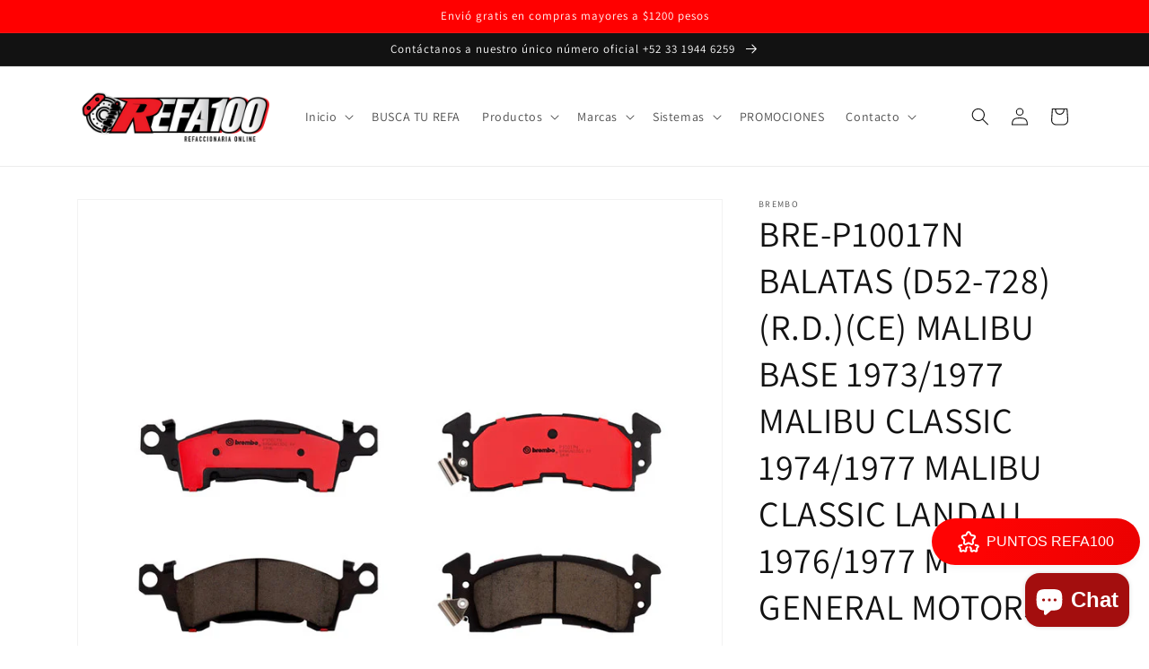

--- FILE ---
content_type: text/html; charset=utf-8
request_url: https://refa100.com/products/bre-p10017n-balatas-d52-728r-d-ce-malibu-base-1973-1977-malibu-classic-1974-1977-malibu-classic-landau-1976-1977-m-general-motors
body_size: 42500
content:
<!doctype html>
<html class="no-js" lang="es">
  <head>
    <meta charset="utf-8">
    <meta http-equiv="X-UA-Compatible" content="IE=edge">
    <meta name="viewport" content="width=device-width,initial-scale=1">
    <meta name="theme-color" content="">
    <link rel="canonical" href="https://refa100.com/products/bre-p10017n-balatas-d52-728r-d-ce-malibu-base-1973-1977-malibu-classic-1974-1977-malibu-classic-landau-1976-1977-m-general-motors">
    <link rel="preconnect" href="https://cdn.shopify.com" crossorigin><link rel="icon" type="image/png" href="//refa100.com/cdn/shop/files/REFA100_LOGO_CIRCULO_TRANS.png?crop=center&height=32&v=1650412810&width=32"><link rel="preconnect" href="https://fonts.shopifycdn.com" crossorigin><title>
      BRE-P10017N BALATAS (D52-728)(R.D.)(CE) MALIBU BASE 1973/1977 MALIBU C
 &ndash; refa100</title>

    
      <meta name="description" content="COMPATIBILIDAD: BREMBO BALATAS BRE-P10017N (D52-728)(R.D.)(CE) MALIBU BASE 1973/1977 MALIBU CLASSIC 1974/1977 MALIBU CLASSIC LANDAU 1976/1977 MALIBU CLASSIC SPORT 1977/1977 MALIBU SPORT 1977/1977 MALIBU CLASSIC ESTATE 1975/1976 MALIBU LANDAU 1976/1976 MALIBU ESTATE 1973/1974 (728-D52)(WD-52)(WX-52) FRENOS¿DUDAS?Utiliza">
    

    

<meta property="og:site_name" content="refa100">
<meta property="og:url" content="https://refa100.com/products/bre-p10017n-balatas-d52-728r-d-ce-malibu-base-1973-1977-malibu-classic-1974-1977-malibu-classic-landau-1976-1977-m-general-motors">
<meta property="og:title" content="BRE-P10017N BALATAS (D52-728)(R.D.)(CE) MALIBU BASE 1973/1977 MALIBU C">
<meta property="og:type" content="product">
<meta property="og:description" content="COMPATIBILIDAD: BREMBO BALATAS BRE-P10017N (D52-728)(R.D.)(CE) MALIBU BASE 1973/1977 MALIBU CLASSIC 1974/1977 MALIBU CLASSIC LANDAU 1976/1977 MALIBU CLASSIC SPORT 1977/1977 MALIBU SPORT 1977/1977 MALIBU CLASSIC ESTATE 1975/1976 MALIBU LANDAU 1976/1976 MALIBU ESTATE 1973/1974 (728-D52)(WD-52)(WX-52) FRENOS¿DUDAS?Utiliza"><meta property="og:image" content="http://refa100.com/cdn/shop/products/P10017N_bcd5f6f7-9e0a-49f0-b1cb-43ae27ddf702.jpg?v=1652732871">
  <meta property="og:image:secure_url" content="https://refa100.com/cdn/shop/products/P10017N_bcd5f6f7-9e0a-49f0-b1cb-43ae27ddf702.jpg?v=1652732871">
  <meta property="og:image:width" content="800">
  <meta property="og:image:height" content="800"><meta property="og:price:amount" content="1,158.76">
  <meta property="og:price:currency" content="MXN"><meta name="twitter:site" content="@100_refa"><meta name="twitter:card" content="summary_large_image">
<meta name="twitter:title" content="BRE-P10017N BALATAS (D52-728)(R.D.)(CE) MALIBU BASE 1973/1977 MALIBU C">
<meta name="twitter:description" content="COMPATIBILIDAD: BREMBO BALATAS BRE-P10017N (D52-728)(R.D.)(CE) MALIBU BASE 1973/1977 MALIBU CLASSIC 1974/1977 MALIBU CLASSIC LANDAU 1976/1977 MALIBU CLASSIC SPORT 1977/1977 MALIBU SPORT 1977/1977 MALIBU CLASSIC ESTATE 1975/1976 MALIBU LANDAU 1976/1976 MALIBU ESTATE 1973/1974 (728-D52)(WD-52)(WX-52) FRENOS¿DUDAS?Utiliza">


    <script src="//refa100.com/cdn/shop/t/4/assets/global.js?v=24850326154503943211663169848" defer="defer"></script>
    <script>window.performance && window.performance.mark && window.performance.mark('shopify.content_for_header.start');</script><meta name="facebook-domain-verification" content="i78hc8cyxyd5yil5qvkxzc5knj8r5c">
<meta name="google-site-verification" content="DnXwqmTMnMK-iXIaIYuSWs5YJVvX3VFTh2gcPuy7ctY">
<meta id="shopify-digital-wallet" name="shopify-digital-wallet" content="/61681565873/digital_wallets/dialog">
<meta name="shopify-checkout-api-token" content="5f64b181b6aac383bc9b6377406ec465">
<meta id="in-context-paypal-metadata" data-shop-id="61681565873" data-venmo-supported="false" data-environment="production" data-locale="es_ES" data-paypal-v4="true" data-currency="MXN">
<link rel="alternate" hreflang="x-default" href="https://refa100.com/products/bre-p10017n-balatas-d52-728r-d-ce-malibu-base-1973-1977-malibu-classic-1974-1977-malibu-classic-landau-1976-1977-m-general-motors">
<link rel="alternate" hreflang="es" href="https://refa100.com/products/bre-p10017n-balatas-d52-728r-d-ce-malibu-base-1973-1977-malibu-classic-1974-1977-malibu-classic-landau-1976-1977-m-general-motors">
<link rel="alternate" hreflang="en" href="https://refa100.com/en/products/bre-p10017n-balatas-d52-728r-d-ce-malibu-base-1973-1977-malibu-classic-1974-1977-malibu-classic-landau-1976-1977-m-general-motors">
<link rel="alternate" type="application/json+oembed" href="https://refa100.com/products/bre-p10017n-balatas-d52-728r-d-ce-malibu-base-1973-1977-malibu-classic-1974-1977-malibu-classic-landau-1976-1977-m-general-motors.oembed">
<script async="async" src="/checkouts/internal/preloads.js?locale=es-MX"></script>
<link rel="preconnect" href="https://shop.app" crossorigin="anonymous">
<script async="async" src="https://shop.app/checkouts/internal/preloads.js?locale=es-MX&shop_id=61681565873" crossorigin="anonymous"></script>
<script id="apple-pay-shop-capabilities" type="application/json">{"shopId":61681565873,"countryCode":"MX","currencyCode":"MXN","merchantCapabilities":["supports3DS"],"merchantId":"gid:\/\/shopify\/Shop\/61681565873","merchantName":"refa100","requiredBillingContactFields":["postalAddress","email","phone"],"requiredShippingContactFields":["postalAddress","email","phone"],"shippingType":"shipping","supportedNetworks":["visa","masterCard"],"total":{"type":"pending","label":"refa100","amount":"1.00"},"shopifyPaymentsEnabled":true,"supportsSubscriptions":true}</script>
<script id="shopify-features" type="application/json">{"accessToken":"5f64b181b6aac383bc9b6377406ec465","betas":["rich-media-storefront-analytics"],"domain":"refa100.com","predictiveSearch":true,"shopId":61681565873,"locale":"es"}</script>
<script>var Shopify = Shopify || {};
Shopify.shop = "refa100.myshopify.com";
Shopify.locale = "es";
Shopify.currency = {"active":"MXN","rate":"1.0"};
Shopify.country = "MX";
Shopify.theme = {"name":"Copia actualizada de Dawn","id":131288760497,"schema_name":"Dawn","schema_version":"6.0.2","theme_store_id":887,"role":"main"};
Shopify.theme.handle = "null";
Shopify.theme.style = {"id":null,"handle":null};
Shopify.cdnHost = "refa100.com/cdn";
Shopify.routes = Shopify.routes || {};
Shopify.routes.root = "/";</script>
<script type="module">!function(o){(o.Shopify=o.Shopify||{}).modules=!0}(window);</script>
<script>!function(o){function n(){var o=[];function n(){o.push(Array.prototype.slice.apply(arguments))}return n.q=o,n}var t=o.Shopify=o.Shopify||{};t.loadFeatures=n(),t.autoloadFeatures=n()}(window);</script>
<script>
  window.ShopifyPay = window.ShopifyPay || {};
  window.ShopifyPay.apiHost = "shop.app\/pay";
  window.ShopifyPay.redirectState = null;
</script>
<script id="shop-js-analytics" type="application/json">{"pageType":"product"}</script>
<script defer="defer" async type="module" src="//refa100.com/cdn/shopifycloud/shop-js/modules/v2/client.init-shop-cart-sync_2Gr3Q33f.es.esm.js"></script>
<script defer="defer" async type="module" src="//refa100.com/cdn/shopifycloud/shop-js/modules/v2/chunk.common_noJfOIa7.esm.js"></script>
<script defer="defer" async type="module" src="//refa100.com/cdn/shopifycloud/shop-js/modules/v2/chunk.modal_Deo2FJQo.esm.js"></script>
<script type="module">
  await import("//refa100.com/cdn/shopifycloud/shop-js/modules/v2/client.init-shop-cart-sync_2Gr3Q33f.es.esm.js");
await import("//refa100.com/cdn/shopifycloud/shop-js/modules/v2/chunk.common_noJfOIa7.esm.js");
await import("//refa100.com/cdn/shopifycloud/shop-js/modules/v2/chunk.modal_Deo2FJQo.esm.js");

  window.Shopify.SignInWithShop?.initShopCartSync?.({"fedCMEnabled":true,"windoidEnabled":true});

</script>
<script>
  window.Shopify = window.Shopify || {};
  if (!window.Shopify.featureAssets) window.Shopify.featureAssets = {};
  window.Shopify.featureAssets['shop-js'] = {"shop-cart-sync":["modules/v2/client.shop-cart-sync_CLKquFP5.es.esm.js","modules/v2/chunk.common_noJfOIa7.esm.js","modules/v2/chunk.modal_Deo2FJQo.esm.js"],"init-fed-cm":["modules/v2/client.init-fed-cm_UIHl99eI.es.esm.js","modules/v2/chunk.common_noJfOIa7.esm.js","modules/v2/chunk.modal_Deo2FJQo.esm.js"],"shop-cash-offers":["modules/v2/client.shop-cash-offers_CmfU17z0.es.esm.js","modules/v2/chunk.common_noJfOIa7.esm.js","modules/v2/chunk.modal_Deo2FJQo.esm.js"],"shop-login-button":["modules/v2/client.shop-login-button_TNcmr2ON.es.esm.js","modules/v2/chunk.common_noJfOIa7.esm.js","modules/v2/chunk.modal_Deo2FJQo.esm.js"],"pay-button":["modules/v2/client.pay-button_Bev6HBFS.es.esm.js","modules/v2/chunk.common_noJfOIa7.esm.js","modules/v2/chunk.modal_Deo2FJQo.esm.js"],"shop-button":["modules/v2/client.shop-button_D1FAYBb2.es.esm.js","modules/v2/chunk.common_noJfOIa7.esm.js","modules/v2/chunk.modal_Deo2FJQo.esm.js"],"avatar":["modules/v2/client.avatar_BTnouDA3.es.esm.js"],"init-windoid":["modules/v2/client.init-windoid_DEZXpPDW.es.esm.js","modules/v2/chunk.common_noJfOIa7.esm.js","modules/v2/chunk.modal_Deo2FJQo.esm.js"],"init-shop-for-new-customer-accounts":["modules/v2/client.init-shop-for-new-customer-accounts_BplbpZyb.es.esm.js","modules/v2/client.shop-login-button_TNcmr2ON.es.esm.js","modules/v2/chunk.common_noJfOIa7.esm.js","modules/v2/chunk.modal_Deo2FJQo.esm.js"],"init-shop-email-lookup-coordinator":["modules/v2/client.init-shop-email-lookup-coordinator_HqkMc84a.es.esm.js","modules/v2/chunk.common_noJfOIa7.esm.js","modules/v2/chunk.modal_Deo2FJQo.esm.js"],"init-shop-cart-sync":["modules/v2/client.init-shop-cart-sync_2Gr3Q33f.es.esm.js","modules/v2/chunk.common_noJfOIa7.esm.js","modules/v2/chunk.modal_Deo2FJQo.esm.js"],"shop-toast-manager":["modules/v2/client.shop-toast-manager_SugAQS8a.es.esm.js","modules/v2/chunk.common_noJfOIa7.esm.js","modules/v2/chunk.modal_Deo2FJQo.esm.js"],"init-customer-accounts":["modules/v2/client.init-customer-accounts_fxIyJgvX.es.esm.js","modules/v2/client.shop-login-button_TNcmr2ON.es.esm.js","modules/v2/chunk.common_noJfOIa7.esm.js","modules/v2/chunk.modal_Deo2FJQo.esm.js"],"init-customer-accounts-sign-up":["modules/v2/client.init-customer-accounts-sign-up_DnItKKRk.es.esm.js","modules/v2/client.shop-login-button_TNcmr2ON.es.esm.js","modules/v2/chunk.common_noJfOIa7.esm.js","modules/v2/chunk.modal_Deo2FJQo.esm.js"],"shop-follow-button":["modules/v2/client.shop-follow-button_Bfwbpk3m.es.esm.js","modules/v2/chunk.common_noJfOIa7.esm.js","modules/v2/chunk.modal_Deo2FJQo.esm.js"],"checkout-modal":["modules/v2/client.checkout-modal_BA6xEtNy.es.esm.js","modules/v2/chunk.common_noJfOIa7.esm.js","modules/v2/chunk.modal_Deo2FJQo.esm.js"],"shop-login":["modules/v2/client.shop-login_D2RP8Rbe.es.esm.js","modules/v2/chunk.common_noJfOIa7.esm.js","modules/v2/chunk.modal_Deo2FJQo.esm.js"],"lead-capture":["modules/v2/client.lead-capture_Dq1M6aah.es.esm.js","modules/v2/chunk.common_noJfOIa7.esm.js","modules/v2/chunk.modal_Deo2FJQo.esm.js"],"payment-terms":["modules/v2/client.payment-terms_DYWUeaxY.es.esm.js","modules/v2/chunk.common_noJfOIa7.esm.js","modules/v2/chunk.modal_Deo2FJQo.esm.js"]};
</script>
<script>(function() {
  var isLoaded = false;
  function asyncLoad() {
    if (isLoaded) return;
    isLoaded = true;
    var urls = ["https:\/\/cdn.shopify.com\/s\/files\/1\/0683\/1371\/0892\/files\/splmn-shopify-prod-August-31.min.js?v=1693985059\u0026shop=refa100.myshopify.com","https:\/\/app.testimonialhub.com\/shopifyapp\/showsrstemplate.js?shop=refa100.myshopify.com","https:\/\/cdn.one.store\/javascript\/dist\/1.0\/jcr-widget.js?account_id=shopify:refa100.myshopify.com\u0026shop=refa100.myshopify.com","https:\/\/cdn.ordersify.com\/sdk\/v2\/ordersify-shopify.min.js?shop=refa100.myshopify.com","https:\/\/cdn.nfcube.com\/0fe67bb2554bf57829b9009c0e3dd40a.js?shop=refa100.myshopify.com"];
    for (var i = 0; i < urls.length; i++) {
      var s = document.createElement('script');
      s.type = 'text/javascript';
      s.async = true;
      s.src = urls[i];
      var x = document.getElementsByTagName('script')[0];
      x.parentNode.insertBefore(s, x);
    }
  };
  if(window.attachEvent) {
    window.attachEvent('onload', asyncLoad);
  } else {
    window.addEventListener('load', asyncLoad, false);
  }
})();</script>
<script id="__st">var __st={"a":61681565873,"offset":-21600,"reqid":"5b4369c2-5a57-4e54-888f-49676d086d40-1769120647","pageurl":"refa100.com\/products\/bre-p10017n-balatas-d52-728r-d-ce-malibu-base-1973-1977-malibu-classic-1974-1977-malibu-classic-landau-1976-1977-m-general-motors","u":"63876bb091b9","p":"product","rtyp":"product","rid":7225143034033};</script>
<script>window.ShopifyPaypalV4VisibilityTracking = true;</script>
<script id="captcha-bootstrap">!function(){'use strict';const t='contact',e='account',n='new_comment',o=[[t,t],['blogs',n],['comments',n],[t,'customer']],c=[[e,'customer_login'],[e,'guest_login'],[e,'recover_customer_password'],[e,'create_customer']],r=t=>t.map((([t,e])=>`form[action*='/${t}']:not([data-nocaptcha='true']) input[name='form_type'][value='${e}']`)).join(','),a=t=>()=>t?[...document.querySelectorAll(t)].map((t=>t.form)):[];function s(){const t=[...o],e=r(t);return a(e)}const i='password',u='form_key',d=['recaptcha-v3-token','g-recaptcha-response','h-captcha-response',i],f=()=>{try{return window.sessionStorage}catch{return}},m='__shopify_v',_=t=>t.elements[u];function p(t,e,n=!1){try{const o=window.sessionStorage,c=JSON.parse(o.getItem(e)),{data:r}=function(t){const{data:e,action:n}=t;return t[m]||n?{data:e,action:n}:{data:t,action:n}}(c);for(const[e,n]of Object.entries(r))t.elements[e]&&(t.elements[e].value=n);n&&o.removeItem(e)}catch(o){console.error('form repopulation failed',{error:o})}}const l='form_type',E='cptcha';function T(t){t.dataset[E]=!0}const w=window,h=w.document,L='Shopify',v='ce_forms',y='captcha';let A=!1;((t,e)=>{const n=(g='f06e6c50-85a8-45c8-87d0-21a2b65856fe',I='https://cdn.shopify.com/shopifycloud/storefront-forms-hcaptcha/ce_storefront_forms_captcha_hcaptcha.v1.5.2.iife.js',D={infoText:'Protegido por hCaptcha',privacyText:'Privacidad',termsText:'Términos'},(t,e,n)=>{const o=w[L][v],c=o.bindForm;if(c)return c(t,g,e,D).then(n);var r;o.q.push([[t,g,e,D],n]),r=I,A||(h.body.append(Object.assign(h.createElement('script'),{id:'captcha-provider',async:!0,src:r})),A=!0)});var g,I,D;w[L]=w[L]||{},w[L][v]=w[L][v]||{},w[L][v].q=[],w[L][y]=w[L][y]||{},w[L][y].protect=function(t,e){n(t,void 0,e),T(t)},Object.freeze(w[L][y]),function(t,e,n,w,h,L){const[v,y,A,g]=function(t,e,n){const i=e?o:[],u=t?c:[],d=[...i,...u],f=r(d),m=r(i),_=r(d.filter((([t,e])=>n.includes(e))));return[a(f),a(m),a(_),s()]}(w,h,L),I=t=>{const e=t.target;return e instanceof HTMLFormElement?e:e&&e.form},D=t=>v().includes(t);t.addEventListener('submit',(t=>{const e=I(t);if(!e)return;const n=D(e)&&!e.dataset.hcaptchaBound&&!e.dataset.recaptchaBound,o=_(e),c=g().includes(e)&&(!o||!o.value);(n||c)&&t.preventDefault(),c&&!n&&(function(t){try{if(!f())return;!function(t){const e=f();if(!e)return;const n=_(t);if(!n)return;const o=n.value;o&&e.removeItem(o)}(t);const e=Array.from(Array(32),(()=>Math.random().toString(36)[2])).join('');!function(t,e){_(t)||t.append(Object.assign(document.createElement('input'),{type:'hidden',name:u})),t.elements[u].value=e}(t,e),function(t,e){const n=f();if(!n)return;const o=[...t.querySelectorAll(`input[type='${i}']`)].map((({name:t})=>t)),c=[...d,...o],r={};for(const[a,s]of new FormData(t).entries())c.includes(a)||(r[a]=s);n.setItem(e,JSON.stringify({[m]:1,action:t.action,data:r}))}(t,e)}catch(e){console.error('failed to persist form',e)}}(e),e.submit())}));const S=(t,e)=>{t&&!t.dataset[E]&&(n(t,e.some((e=>e===t))),T(t))};for(const o of['focusin','change'])t.addEventListener(o,(t=>{const e=I(t);D(e)&&S(e,y())}));const B=e.get('form_key'),M=e.get(l),P=B&&M;t.addEventListener('DOMContentLoaded',(()=>{const t=y();if(P)for(const e of t)e.elements[l].value===M&&p(e,B);[...new Set([...A(),...v().filter((t=>'true'===t.dataset.shopifyCaptcha))])].forEach((e=>S(e,t)))}))}(h,new URLSearchParams(w.location.search),n,t,e,['guest_login'])})(!0,!0)}();</script>
<script integrity="sha256-4kQ18oKyAcykRKYeNunJcIwy7WH5gtpwJnB7kiuLZ1E=" data-source-attribution="shopify.loadfeatures" defer="defer" src="//refa100.com/cdn/shopifycloud/storefront/assets/storefront/load_feature-a0a9edcb.js" crossorigin="anonymous"></script>
<script crossorigin="anonymous" defer="defer" src="//refa100.com/cdn/shopifycloud/storefront/assets/shopify_pay/storefront-65b4c6d7.js?v=20250812"></script>
<script data-source-attribution="shopify.dynamic_checkout.dynamic.init">var Shopify=Shopify||{};Shopify.PaymentButton=Shopify.PaymentButton||{isStorefrontPortableWallets:!0,init:function(){window.Shopify.PaymentButton.init=function(){};var t=document.createElement("script");t.src="https://refa100.com/cdn/shopifycloud/portable-wallets/latest/portable-wallets.es.js",t.type="module",document.head.appendChild(t)}};
</script>
<script data-source-attribution="shopify.dynamic_checkout.buyer_consent">
  function portableWalletsHideBuyerConsent(e){var t=document.getElementById("shopify-buyer-consent"),n=document.getElementById("shopify-subscription-policy-button");t&&n&&(t.classList.add("hidden"),t.setAttribute("aria-hidden","true"),n.removeEventListener("click",e))}function portableWalletsShowBuyerConsent(e){var t=document.getElementById("shopify-buyer-consent"),n=document.getElementById("shopify-subscription-policy-button");t&&n&&(t.classList.remove("hidden"),t.removeAttribute("aria-hidden"),n.addEventListener("click",e))}window.Shopify?.PaymentButton&&(window.Shopify.PaymentButton.hideBuyerConsent=portableWalletsHideBuyerConsent,window.Shopify.PaymentButton.showBuyerConsent=portableWalletsShowBuyerConsent);
</script>
<script>
  function portableWalletsCleanup(e){e&&e.src&&console.error("Failed to load portable wallets script "+e.src);var t=document.querySelectorAll("shopify-accelerated-checkout .shopify-payment-button__skeleton, shopify-accelerated-checkout-cart .wallet-cart-button__skeleton"),e=document.getElementById("shopify-buyer-consent");for(let e=0;e<t.length;e++)t[e].remove();e&&e.remove()}function portableWalletsNotLoadedAsModule(e){e instanceof ErrorEvent&&"string"==typeof e.message&&e.message.includes("import.meta")&&"string"==typeof e.filename&&e.filename.includes("portable-wallets")&&(window.removeEventListener("error",portableWalletsNotLoadedAsModule),window.Shopify.PaymentButton.failedToLoad=e,"loading"===document.readyState?document.addEventListener("DOMContentLoaded",window.Shopify.PaymentButton.init):window.Shopify.PaymentButton.init())}window.addEventListener("error",portableWalletsNotLoadedAsModule);
</script>

<script type="module" src="https://refa100.com/cdn/shopifycloud/portable-wallets/latest/portable-wallets.es.js" onError="portableWalletsCleanup(this)" crossorigin="anonymous"></script>
<script nomodule>
  document.addEventListener("DOMContentLoaded", portableWalletsCleanup);
</script>

<link id="shopify-accelerated-checkout-styles" rel="stylesheet" media="screen" href="https://refa100.com/cdn/shopifycloud/portable-wallets/latest/accelerated-checkout-backwards-compat.css" crossorigin="anonymous">
<style id="shopify-accelerated-checkout-cart">
        #shopify-buyer-consent {
  margin-top: 1em;
  display: inline-block;
  width: 100%;
}

#shopify-buyer-consent.hidden {
  display: none;
}

#shopify-subscription-policy-button {
  background: none;
  border: none;
  padding: 0;
  text-decoration: underline;
  font-size: inherit;
  cursor: pointer;
}

#shopify-subscription-policy-button::before {
  box-shadow: none;
}

      </style>
<script id="sections-script" data-sections="product-recommendations,header,footer" defer="defer" src="//refa100.com/cdn/shop/t/4/compiled_assets/scripts.js?v=435"></script>
<script>window.performance && window.performance.mark && window.performance.mark('shopify.content_for_header.end');</script>


    <style data-shopify>
      @font-face {
  font-family: Assistant;
  font-weight: 400;
  font-style: normal;
  font-display: swap;
  src: url("//refa100.com/cdn/fonts/assistant/assistant_n4.9120912a469cad1cc292572851508ca49d12e768.woff2") format("woff2"),
       url("//refa100.com/cdn/fonts/assistant/assistant_n4.6e9875ce64e0fefcd3f4446b7ec9036b3ddd2985.woff") format("woff");
}

      @font-face {
  font-family: Assistant;
  font-weight: 700;
  font-style: normal;
  font-display: swap;
  src: url("//refa100.com/cdn/fonts/assistant/assistant_n7.bf44452348ec8b8efa3aa3068825305886b1c83c.woff2") format("woff2"),
       url("//refa100.com/cdn/fonts/assistant/assistant_n7.0c887fee83f6b3bda822f1150b912c72da0f7b64.woff") format("woff");
}

      
      
      @font-face {
  font-family: Assistant;
  font-weight: 400;
  font-style: normal;
  font-display: swap;
  src: url("//refa100.com/cdn/fonts/assistant/assistant_n4.9120912a469cad1cc292572851508ca49d12e768.woff2") format("woff2"),
       url("//refa100.com/cdn/fonts/assistant/assistant_n4.6e9875ce64e0fefcd3f4446b7ec9036b3ddd2985.woff") format("woff");
}


      :root {
        --font-body-family: Assistant, sans-serif;
        --font-body-style: normal;
        --font-body-weight: 400;
        --font-body-weight-bold: 700;

        --font-heading-family: Assistant, sans-serif;
        --font-heading-style: normal;
        --font-heading-weight: 400;

        --font-body-scale: 1.0;
        --font-heading-scale: 1.0;

        --color-base-text: 18, 18, 18;
        --color-shadow: 18, 18, 18;
        --color-base-background-1: 255, 255, 255;
        --color-base-background-2: 243, 243, 243;
        --color-base-solid-button-labels: 255, 255, 255;
        --color-base-outline-button-labels: 18, 18, 18;
        --color-base-accent-1: 18, 18, 18;
        --color-base-accent-2: 255, 0, 0;
        --payment-terms-background-color: #ffffff;

        --gradient-base-background-1: #ffffff;
        --gradient-base-background-2: #f3f3f3;
        --gradient-base-accent-1: #121212;
        --gradient-base-accent-2: #ff0000;

        --media-padding: px;
        --media-border-opacity: 0.05;
        --media-border-width: 1px;
        --media-radius: 0px;
        --media-shadow-opacity: 0.0;
        --media-shadow-horizontal-offset: 0px;
        --media-shadow-vertical-offset: 4px;
        --media-shadow-blur-radius: 5px;
        --media-shadow-visible: 0;

        --page-width: 120rem;
        --page-width-margin: 0rem;

        --card-image-padding: 0.0rem;
        --card-corner-radius: 0.0rem;
        --card-text-alignment: left;
        --card-border-width: 0.0rem;
        --card-border-opacity: 0.1;
        --card-shadow-opacity: 0.0;
        --card-shadow-visible: 0;
        --card-shadow-horizontal-offset: 0.0rem;
        --card-shadow-vertical-offset: 0.4rem;
        --card-shadow-blur-radius: 0.5rem;

        --badge-corner-radius: 4.0rem;

        --popup-border-width: 1px;
        --popup-border-opacity: 0.1;
        --popup-corner-radius: 0px;
        --popup-shadow-opacity: 0.0;
        --popup-shadow-horizontal-offset: 0px;
        --popup-shadow-vertical-offset: 4px;
        --popup-shadow-blur-radius: 5px;

        --drawer-border-width: 1px;
        --drawer-border-opacity: 0.1;
        --drawer-shadow-opacity: 0.0;
        --drawer-shadow-horizontal-offset: 0px;
        --drawer-shadow-vertical-offset: 4px;
        --drawer-shadow-blur-radius: 5px;

        --spacing-sections-desktop: 0px;
        --spacing-sections-mobile: 0px;

        --grid-desktop-vertical-spacing: 8px;
        --grid-desktop-horizontal-spacing: 8px;
        --grid-mobile-vertical-spacing: 4px;
        --grid-mobile-horizontal-spacing: 4px;

        --text-boxes-border-opacity: 0.1;
        --text-boxes-border-width: 0px;
        --text-boxes-radius: 0px;
        --text-boxes-shadow-opacity: 0.0;
        --text-boxes-shadow-visible: 0;
        --text-boxes-shadow-horizontal-offset: 0px;
        --text-boxes-shadow-vertical-offset: 4px;
        --text-boxes-shadow-blur-radius: 5px;

        --buttons-radius: 0px;
        --buttons-radius-outset: 0px;
        --buttons-border-width: 1px;
        --buttons-border-opacity: 1.0;
        --buttons-shadow-opacity: 0.0;
        --buttons-shadow-visible: 0;
        --buttons-shadow-horizontal-offset: 0px;
        --buttons-shadow-vertical-offset: 4px;
        --buttons-shadow-blur-radius: 5px;
        --buttons-border-offset: 0px;

        --inputs-radius: 0px;
        --inputs-border-width: 1px;
        --inputs-border-opacity: 0.55;
        --inputs-shadow-opacity: 0.0;
        --inputs-shadow-horizontal-offset: 0px;
        --inputs-margin-offset: 0px;
        --inputs-shadow-vertical-offset: 4px;
        --inputs-shadow-blur-radius: 5px;
        --inputs-radius-outset: 0px;

        --variant-pills-radius: 40px;
        --variant-pills-border-width: 1px;
        --variant-pills-border-opacity: 0.55;
        --variant-pills-shadow-opacity: 0.0;
        --variant-pills-shadow-horizontal-offset: 0px;
        --variant-pills-shadow-vertical-offset: 4px;
        --variant-pills-shadow-blur-radius: 5px;
      }

      *,
      *::before,
      *::after {
        box-sizing: inherit;
      }

      html {
        box-sizing: border-box;
        font-size: calc(var(--font-body-scale) * 62.5%);
        height: 100%;
      }

      body {
        display: grid;
        grid-template-rows: auto auto 1fr auto;
        grid-template-columns: 100%;
        min-height: 100%;
        margin: 0;
        font-size: 1.5rem;
        letter-spacing: 0.06rem;
        line-height: calc(1 + 0.8 / var(--font-body-scale));
        font-family: var(--font-body-family);
        font-style: var(--font-body-style);
        font-weight: var(--font-body-weight);
      }

      @media screen and (min-width: 750px) {
        body {
          font-size: 1.6rem;
        }
      }
    </style>

    <link href="//refa100.com/cdn/shop/t/4/assets/base.css?v=19666067365360246481663169849" rel="stylesheet" type="text/css" media="all" />
<link rel="preload" as="font" href="//refa100.com/cdn/fonts/assistant/assistant_n4.9120912a469cad1cc292572851508ca49d12e768.woff2" type="font/woff2" crossorigin><link rel="preload" as="font" href="//refa100.com/cdn/fonts/assistant/assistant_n4.9120912a469cad1cc292572851508ca49d12e768.woff2" type="font/woff2" crossorigin><link rel="stylesheet" href="//refa100.com/cdn/shop/t/4/assets/component-predictive-search.css?v=165644661289088488651663169848" media="print" onload="this.media='all'"><script>document.documentElement.className = document.documentElement.className.replace('no-js', 'js');
    if (Shopify.designMode) {
      document.documentElement.classList.add('shopify-design-mode');
    }
    </script>
  <!-- BEGIN app block: shopify://apps/yotpo-product-reviews/blocks/settings/eb7dfd7d-db44-4334-bc49-c893b51b36cf -->


<script type="text/javascript">
  (function e(){var e=document.createElement("script");
  e.type="text/javascript",e.async=true,
  e.src="//staticw2.yotpo.com/cU93PXkI4W9Esh054lBPi880RY4VOCTlPzrKwUas/widget.js?lang=es";
  var t=document.getElementsByTagName("script")[0];
  t.parentNode.insertBefore(e,t)})();
</script>



  
<!-- END app block --><script src="https://cdn.shopify.com/extensions/e8878072-2f6b-4e89-8082-94b04320908d/inbox-1254/assets/inbox-chat-loader.js" type="text/javascript" defer="defer"></script>
<link href="https://monorail-edge.shopifysvc.com" rel="dns-prefetch">
<script>(function(){if ("sendBeacon" in navigator && "performance" in window) {try {var session_token_from_headers = performance.getEntriesByType('navigation')[0].serverTiming.find(x => x.name == '_s').description;} catch {var session_token_from_headers = undefined;}var session_cookie_matches = document.cookie.match(/_shopify_s=([^;]*)/);var session_token_from_cookie = session_cookie_matches && session_cookie_matches.length === 2 ? session_cookie_matches[1] : "";var session_token = session_token_from_headers || session_token_from_cookie || "";function handle_abandonment_event(e) {var entries = performance.getEntries().filter(function(entry) {return /monorail-edge.shopifysvc.com/.test(entry.name);});if (!window.abandonment_tracked && entries.length === 0) {window.abandonment_tracked = true;var currentMs = Date.now();var navigation_start = performance.timing.navigationStart;var payload = {shop_id: 61681565873,url: window.location.href,navigation_start,duration: currentMs - navigation_start,session_token,page_type: "product"};window.navigator.sendBeacon("https://monorail-edge.shopifysvc.com/v1/produce", JSON.stringify({schema_id: "online_store_buyer_site_abandonment/1.1",payload: payload,metadata: {event_created_at_ms: currentMs,event_sent_at_ms: currentMs}}));}}window.addEventListener('pagehide', handle_abandonment_event);}}());</script>
<script id="web-pixels-manager-setup">(function e(e,d,r,n,o){if(void 0===o&&(o={}),!Boolean(null===(a=null===(i=window.Shopify)||void 0===i?void 0:i.analytics)||void 0===a?void 0:a.replayQueue)){var i,a;window.Shopify=window.Shopify||{};var t=window.Shopify;t.analytics=t.analytics||{};var s=t.analytics;s.replayQueue=[],s.publish=function(e,d,r){return s.replayQueue.push([e,d,r]),!0};try{self.performance.mark("wpm:start")}catch(e){}var l=function(){var e={modern:/Edge?\/(1{2}[4-9]|1[2-9]\d|[2-9]\d{2}|\d{4,})\.\d+(\.\d+|)|Firefox\/(1{2}[4-9]|1[2-9]\d|[2-9]\d{2}|\d{4,})\.\d+(\.\d+|)|Chrom(ium|e)\/(9{2}|\d{3,})\.\d+(\.\d+|)|(Maci|X1{2}).+ Version\/(15\.\d+|(1[6-9]|[2-9]\d|\d{3,})\.\d+)([,.]\d+|)( \(\w+\)|)( Mobile\/\w+|) Safari\/|Chrome.+OPR\/(9{2}|\d{3,})\.\d+\.\d+|(CPU[ +]OS|iPhone[ +]OS|CPU[ +]iPhone|CPU IPhone OS|CPU iPad OS)[ +]+(15[._]\d+|(1[6-9]|[2-9]\d|\d{3,})[._]\d+)([._]\d+|)|Android:?[ /-](13[3-9]|1[4-9]\d|[2-9]\d{2}|\d{4,})(\.\d+|)(\.\d+|)|Android.+Firefox\/(13[5-9]|1[4-9]\d|[2-9]\d{2}|\d{4,})\.\d+(\.\d+|)|Android.+Chrom(ium|e)\/(13[3-9]|1[4-9]\d|[2-9]\d{2}|\d{4,})\.\d+(\.\d+|)|SamsungBrowser\/([2-9]\d|\d{3,})\.\d+/,legacy:/Edge?\/(1[6-9]|[2-9]\d|\d{3,})\.\d+(\.\d+|)|Firefox\/(5[4-9]|[6-9]\d|\d{3,})\.\d+(\.\d+|)|Chrom(ium|e)\/(5[1-9]|[6-9]\d|\d{3,})\.\d+(\.\d+|)([\d.]+$|.*Safari\/(?![\d.]+ Edge\/[\d.]+$))|(Maci|X1{2}).+ Version\/(10\.\d+|(1[1-9]|[2-9]\d|\d{3,})\.\d+)([,.]\d+|)( \(\w+\)|)( Mobile\/\w+|) Safari\/|Chrome.+OPR\/(3[89]|[4-9]\d|\d{3,})\.\d+\.\d+|(CPU[ +]OS|iPhone[ +]OS|CPU[ +]iPhone|CPU IPhone OS|CPU iPad OS)[ +]+(10[._]\d+|(1[1-9]|[2-9]\d|\d{3,})[._]\d+)([._]\d+|)|Android:?[ /-](13[3-9]|1[4-9]\d|[2-9]\d{2}|\d{4,})(\.\d+|)(\.\d+|)|Mobile Safari.+OPR\/([89]\d|\d{3,})\.\d+\.\d+|Android.+Firefox\/(13[5-9]|1[4-9]\d|[2-9]\d{2}|\d{4,})\.\d+(\.\d+|)|Android.+Chrom(ium|e)\/(13[3-9]|1[4-9]\d|[2-9]\d{2}|\d{4,})\.\d+(\.\d+|)|Android.+(UC? ?Browser|UCWEB|U3)[ /]?(15\.([5-9]|\d{2,})|(1[6-9]|[2-9]\d|\d{3,})\.\d+)\.\d+|SamsungBrowser\/(5\.\d+|([6-9]|\d{2,})\.\d+)|Android.+MQ{2}Browser\/(14(\.(9|\d{2,})|)|(1[5-9]|[2-9]\d|\d{3,})(\.\d+|))(\.\d+|)|K[Aa][Ii]OS\/(3\.\d+|([4-9]|\d{2,})\.\d+)(\.\d+|)/},d=e.modern,r=e.legacy,n=navigator.userAgent;return n.match(d)?"modern":n.match(r)?"legacy":"unknown"}(),u="modern"===l?"modern":"legacy",c=(null!=n?n:{modern:"",legacy:""})[u],f=function(e){return[e.baseUrl,"/wpm","/b",e.hashVersion,"modern"===e.buildTarget?"m":"l",".js"].join("")}({baseUrl:d,hashVersion:r,buildTarget:u}),m=function(e){var d=e.version,r=e.bundleTarget,n=e.surface,o=e.pageUrl,i=e.monorailEndpoint;return{emit:function(e){var a=e.status,t=e.errorMsg,s=(new Date).getTime(),l=JSON.stringify({metadata:{event_sent_at_ms:s},events:[{schema_id:"web_pixels_manager_load/3.1",payload:{version:d,bundle_target:r,page_url:o,status:a,surface:n,error_msg:t},metadata:{event_created_at_ms:s}}]});if(!i)return console&&console.warn&&console.warn("[Web Pixels Manager] No Monorail endpoint provided, skipping logging."),!1;try{return self.navigator.sendBeacon.bind(self.navigator)(i,l)}catch(e){}var u=new XMLHttpRequest;try{return u.open("POST",i,!0),u.setRequestHeader("Content-Type","text/plain"),u.send(l),!0}catch(e){return console&&console.warn&&console.warn("[Web Pixels Manager] Got an unhandled error while logging to Monorail."),!1}}}}({version:r,bundleTarget:l,surface:e.surface,pageUrl:self.location.href,monorailEndpoint:e.monorailEndpoint});try{o.browserTarget=l,function(e){var d=e.src,r=e.async,n=void 0===r||r,o=e.onload,i=e.onerror,a=e.sri,t=e.scriptDataAttributes,s=void 0===t?{}:t,l=document.createElement("script"),u=document.querySelector("head"),c=document.querySelector("body");if(l.async=n,l.src=d,a&&(l.integrity=a,l.crossOrigin="anonymous"),s)for(var f in s)if(Object.prototype.hasOwnProperty.call(s,f))try{l.dataset[f]=s[f]}catch(e){}if(o&&l.addEventListener("load",o),i&&l.addEventListener("error",i),u)u.appendChild(l);else{if(!c)throw new Error("Did not find a head or body element to append the script");c.appendChild(l)}}({src:f,async:!0,onload:function(){if(!function(){var e,d;return Boolean(null===(d=null===(e=window.Shopify)||void 0===e?void 0:e.analytics)||void 0===d?void 0:d.initialized)}()){var d=window.webPixelsManager.init(e)||void 0;if(d){var r=window.Shopify.analytics;r.replayQueue.forEach((function(e){var r=e[0],n=e[1],o=e[2];d.publishCustomEvent(r,n,o)})),r.replayQueue=[],r.publish=d.publishCustomEvent,r.visitor=d.visitor,r.initialized=!0}}},onerror:function(){return m.emit({status:"failed",errorMsg:"".concat(f," has failed to load")})},sri:function(e){var d=/^sha384-[A-Za-z0-9+/=]+$/;return"string"==typeof e&&d.test(e)}(c)?c:"",scriptDataAttributes:o}),m.emit({status:"loading"})}catch(e){m.emit({status:"failed",errorMsg:(null==e?void 0:e.message)||"Unknown error"})}}})({shopId: 61681565873,storefrontBaseUrl: "https://refa100.com",extensionsBaseUrl: "https://extensions.shopifycdn.com/cdn/shopifycloud/web-pixels-manager",monorailEndpoint: "https://monorail-edge.shopifysvc.com/unstable/produce_batch",surface: "storefront-renderer",enabledBetaFlags: ["2dca8a86"],webPixelsConfigList: [{"id":"565084337","configuration":"{\"config\":\"{\\\"pixel_id\\\":\\\"GT-T9C7NCL\\\",\\\"target_country\\\":\\\"MX\\\",\\\"gtag_events\\\":[{\\\"type\\\":\\\"view_item\\\",\\\"action_label\\\":\\\"MC-VRV83YZPSB\\\"},{\\\"type\\\":\\\"purchase\\\",\\\"action_label\\\":\\\"MC-VRV83YZPSB\\\"},{\\\"type\\\":\\\"page_view\\\",\\\"action_label\\\":\\\"MC-VRV83YZPSB\\\"}],\\\"enable_monitoring_mode\\\":false}\"}","eventPayloadVersion":"v1","runtimeContext":"OPEN","scriptVersion":"b2a88bafab3e21179ed38636efcd8a93","type":"APP","apiClientId":1780363,"privacyPurposes":[],"dataSharingAdjustments":{"protectedCustomerApprovalScopes":["read_customer_address","read_customer_email","read_customer_name","read_customer_personal_data","read_customer_phone"]}},{"id":"177668273","configuration":"{\"pixel_id\":\"497148485128486\",\"pixel_type\":\"facebook_pixel\",\"metaapp_system_user_token\":\"-\"}","eventPayloadVersion":"v1","runtimeContext":"OPEN","scriptVersion":"ca16bc87fe92b6042fbaa3acc2fbdaa6","type":"APP","apiClientId":2329312,"privacyPurposes":["ANALYTICS","MARKETING","SALE_OF_DATA"],"dataSharingAdjustments":{"protectedCustomerApprovalScopes":["read_customer_address","read_customer_email","read_customer_name","read_customer_personal_data","read_customer_phone"]}},{"id":"shopify-app-pixel","configuration":"{}","eventPayloadVersion":"v1","runtimeContext":"STRICT","scriptVersion":"0450","apiClientId":"shopify-pixel","type":"APP","privacyPurposes":["ANALYTICS","MARKETING"]},{"id":"shopify-custom-pixel","eventPayloadVersion":"v1","runtimeContext":"LAX","scriptVersion":"0450","apiClientId":"shopify-pixel","type":"CUSTOM","privacyPurposes":["ANALYTICS","MARKETING"]}],isMerchantRequest: false,initData: {"shop":{"name":"refa100","paymentSettings":{"currencyCode":"MXN"},"myshopifyDomain":"refa100.myshopify.com","countryCode":"MX","storefrontUrl":"https:\/\/refa100.com"},"customer":null,"cart":null,"checkout":null,"productVariants":[{"price":{"amount":1158.76,"currencyCode":"MXN"},"product":{"title":"BRE-P10017N BALATAS (D52-728)(R.D.)(CE) MALIBU BASE 1973\/1977 MALIBU CLASSIC 1974\/1977 MALIBU CLASSIC LANDAU 1976\/1977 M GENERAL MOTORS","vendor":"BREMBO","id":"7225143034033","untranslatedTitle":"BRE-P10017N BALATAS (D52-728)(R.D.)(CE) MALIBU BASE 1973\/1977 MALIBU CLASSIC 1974\/1977 MALIBU CLASSIC LANDAU 1976\/1977 M GENERAL MOTORS","url":"\/products\/bre-p10017n-balatas-d52-728r-d-ce-malibu-base-1973-1977-malibu-classic-1974-1977-malibu-classic-landau-1976-1977-m-general-motors","type":"BALATAS"},"id":"41794495152305","image":{"src":"\/\/refa100.com\/cdn\/shop\/products\/P10017N_bcd5f6f7-9e0a-49f0-b1cb-43ae27ddf702.jpg?v=1652732871"},"sku":null,"title":"Default Title","untranslatedTitle":"Default Title"}],"purchasingCompany":null},},"https://refa100.com/cdn","fcfee988w5aeb613cpc8e4bc33m6693e112",{"modern":"","legacy":""},{"shopId":"61681565873","storefrontBaseUrl":"https:\/\/refa100.com","extensionBaseUrl":"https:\/\/extensions.shopifycdn.com\/cdn\/shopifycloud\/web-pixels-manager","surface":"storefront-renderer","enabledBetaFlags":"[\"2dca8a86\"]","isMerchantRequest":"false","hashVersion":"fcfee988w5aeb613cpc8e4bc33m6693e112","publish":"custom","events":"[[\"page_viewed\",{}],[\"product_viewed\",{\"productVariant\":{\"price\":{\"amount\":1158.76,\"currencyCode\":\"MXN\"},\"product\":{\"title\":\"BRE-P10017N BALATAS (D52-728)(R.D.)(CE) MALIBU BASE 1973\/1977 MALIBU CLASSIC 1974\/1977 MALIBU CLASSIC LANDAU 1976\/1977 M GENERAL MOTORS\",\"vendor\":\"BREMBO\",\"id\":\"7225143034033\",\"untranslatedTitle\":\"BRE-P10017N BALATAS (D52-728)(R.D.)(CE) MALIBU BASE 1973\/1977 MALIBU CLASSIC 1974\/1977 MALIBU CLASSIC LANDAU 1976\/1977 M GENERAL MOTORS\",\"url\":\"\/products\/bre-p10017n-balatas-d52-728r-d-ce-malibu-base-1973-1977-malibu-classic-1974-1977-malibu-classic-landau-1976-1977-m-general-motors\",\"type\":\"BALATAS\"},\"id\":\"41794495152305\",\"image\":{\"src\":\"\/\/refa100.com\/cdn\/shop\/products\/P10017N_bcd5f6f7-9e0a-49f0-b1cb-43ae27ddf702.jpg?v=1652732871\"},\"sku\":null,\"title\":\"Default Title\",\"untranslatedTitle\":\"Default Title\"}}]]"});</script><script>
  window.ShopifyAnalytics = window.ShopifyAnalytics || {};
  window.ShopifyAnalytics.meta = window.ShopifyAnalytics.meta || {};
  window.ShopifyAnalytics.meta.currency = 'MXN';
  var meta = {"product":{"id":7225143034033,"gid":"gid:\/\/shopify\/Product\/7225143034033","vendor":"BREMBO","type":"BALATAS","handle":"bre-p10017n-balatas-d52-728r-d-ce-malibu-base-1973-1977-malibu-classic-1974-1977-malibu-classic-landau-1976-1977-m-general-motors","variants":[{"id":41794495152305,"price":115876,"name":"BRE-P10017N BALATAS (D52-728)(R.D.)(CE) MALIBU BASE 1973\/1977 MALIBU CLASSIC 1974\/1977 MALIBU CLASSIC LANDAU 1976\/1977 M GENERAL MOTORS","public_title":null,"sku":null}],"remote":false},"page":{"pageType":"product","resourceType":"product","resourceId":7225143034033,"requestId":"5b4369c2-5a57-4e54-888f-49676d086d40-1769120647"}};
  for (var attr in meta) {
    window.ShopifyAnalytics.meta[attr] = meta[attr];
  }
</script>
<script class="analytics">
  (function () {
    var customDocumentWrite = function(content) {
      var jquery = null;

      if (window.jQuery) {
        jquery = window.jQuery;
      } else if (window.Checkout && window.Checkout.$) {
        jquery = window.Checkout.$;
      }

      if (jquery) {
        jquery('body').append(content);
      }
    };

    var hasLoggedConversion = function(token) {
      if (token) {
        return document.cookie.indexOf('loggedConversion=' + token) !== -1;
      }
      return false;
    }

    var setCookieIfConversion = function(token) {
      if (token) {
        var twoMonthsFromNow = new Date(Date.now());
        twoMonthsFromNow.setMonth(twoMonthsFromNow.getMonth() + 2);

        document.cookie = 'loggedConversion=' + token + '; expires=' + twoMonthsFromNow;
      }
    }

    var trekkie = window.ShopifyAnalytics.lib = window.trekkie = window.trekkie || [];
    if (trekkie.integrations) {
      return;
    }
    trekkie.methods = [
      'identify',
      'page',
      'ready',
      'track',
      'trackForm',
      'trackLink'
    ];
    trekkie.factory = function(method) {
      return function() {
        var args = Array.prototype.slice.call(arguments);
        args.unshift(method);
        trekkie.push(args);
        return trekkie;
      };
    };
    for (var i = 0; i < trekkie.methods.length; i++) {
      var key = trekkie.methods[i];
      trekkie[key] = trekkie.factory(key);
    }
    trekkie.load = function(config) {
      trekkie.config = config || {};
      trekkie.config.initialDocumentCookie = document.cookie;
      var first = document.getElementsByTagName('script')[0];
      var script = document.createElement('script');
      script.type = 'text/javascript';
      script.onerror = function(e) {
        var scriptFallback = document.createElement('script');
        scriptFallback.type = 'text/javascript';
        scriptFallback.onerror = function(error) {
                var Monorail = {
      produce: function produce(monorailDomain, schemaId, payload) {
        var currentMs = new Date().getTime();
        var event = {
          schema_id: schemaId,
          payload: payload,
          metadata: {
            event_created_at_ms: currentMs,
            event_sent_at_ms: currentMs
          }
        };
        return Monorail.sendRequest("https://" + monorailDomain + "/v1/produce", JSON.stringify(event));
      },
      sendRequest: function sendRequest(endpointUrl, payload) {
        // Try the sendBeacon API
        if (window && window.navigator && typeof window.navigator.sendBeacon === 'function' && typeof window.Blob === 'function' && !Monorail.isIos12()) {
          var blobData = new window.Blob([payload], {
            type: 'text/plain'
          });

          if (window.navigator.sendBeacon(endpointUrl, blobData)) {
            return true;
          } // sendBeacon was not successful

        } // XHR beacon

        var xhr = new XMLHttpRequest();

        try {
          xhr.open('POST', endpointUrl);
          xhr.setRequestHeader('Content-Type', 'text/plain');
          xhr.send(payload);
        } catch (e) {
          console.log(e);
        }

        return false;
      },
      isIos12: function isIos12() {
        return window.navigator.userAgent.lastIndexOf('iPhone; CPU iPhone OS 12_') !== -1 || window.navigator.userAgent.lastIndexOf('iPad; CPU OS 12_') !== -1;
      }
    };
    Monorail.produce('monorail-edge.shopifysvc.com',
      'trekkie_storefront_load_errors/1.1',
      {shop_id: 61681565873,
      theme_id: 131288760497,
      app_name: "storefront",
      context_url: window.location.href,
      source_url: "//refa100.com/cdn/s/trekkie.storefront.8d95595f799fbf7e1d32231b9a28fd43b70c67d3.min.js"});

        };
        scriptFallback.async = true;
        scriptFallback.src = '//refa100.com/cdn/s/trekkie.storefront.8d95595f799fbf7e1d32231b9a28fd43b70c67d3.min.js';
        first.parentNode.insertBefore(scriptFallback, first);
      };
      script.async = true;
      script.src = '//refa100.com/cdn/s/trekkie.storefront.8d95595f799fbf7e1d32231b9a28fd43b70c67d3.min.js';
      first.parentNode.insertBefore(script, first);
    };
    trekkie.load(
      {"Trekkie":{"appName":"storefront","development":false,"defaultAttributes":{"shopId":61681565873,"isMerchantRequest":null,"themeId":131288760497,"themeCityHash":"1537222496789008943","contentLanguage":"es","currency":"MXN","eventMetadataId":"4ae621ef-a9fc-4587-b463-d2538f8e3f77"},"isServerSideCookieWritingEnabled":true,"monorailRegion":"shop_domain","enabledBetaFlags":["65f19447"]},"Session Attribution":{},"S2S":{"facebookCapiEnabled":true,"source":"trekkie-storefront-renderer","apiClientId":580111}}
    );

    var loaded = false;
    trekkie.ready(function() {
      if (loaded) return;
      loaded = true;

      window.ShopifyAnalytics.lib = window.trekkie;

      var originalDocumentWrite = document.write;
      document.write = customDocumentWrite;
      try { window.ShopifyAnalytics.merchantGoogleAnalytics.call(this); } catch(error) {};
      document.write = originalDocumentWrite;

      window.ShopifyAnalytics.lib.page(null,{"pageType":"product","resourceType":"product","resourceId":7225143034033,"requestId":"5b4369c2-5a57-4e54-888f-49676d086d40-1769120647","shopifyEmitted":true});

      var match = window.location.pathname.match(/checkouts\/(.+)\/(thank_you|post_purchase)/)
      var token = match? match[1]: undefined;
      if (!hasLoggedConversion(token)) {
        setCookieIfConversion(token);
        window.ShopifyAnalytics.lib.track("Viewed Product",{"currency":"MXN","variantId":41794495152305,"productId":7225143034033,"productGid":"gid:\/\/shopify\/Product\/7225143034033","name":"BRE-P10017N BALATAS (D52-728)(R.D.)(CE) MALIBU BASE 1973\/1977 MALIBU CLASSIC 1974\/1977 MALIBU CLASSIC LANDAU 1976\/1977 M GENERAL MOTORS","price":"1158.76","sku":null,"brand":"BREMBO","variant":null,"category":"BALATAS","nonInteraction":true,"remote":false},undefined,undefined,{"shopifyEmitted":true});
      window.ShopifyAnalytics.lib.track("monorail:\/\/trekkie_storefront_viewed_product\/1.1",{"currency":"MXN","variantId":41794495152305,"productId":7225143034033,"productGid":"gid:\/\/shopify\/Product\/7225143034033","name":"BRE-P10017N BALATAS (D52-728)(R.D.)(CE) MALIBU BASE 1973\/1977 MALIBU CLASSIC 1974\/1977 MALIBU CLASSIC LANDAU 1976\/1977 M GENERAL MOTORS","price":"1158.76","sku":null,"brand":"BREMBO","variant":null,"category":"BALATAS","nonInteraction":true,"remote":false,"referer":"https:\/\/refa100.com\/products\/bre-p10017n-balatas-d52-728r-d-ce-malibu-base-1973-1977-malibu-classic-1974-1977-malibu-classic-landau-1976-1977-m-general-motors"});
      }
    });


        var eventsListenerScript = document.createElement('script');
        eventsListenerScript.async = true;
        eventsListenerScript.src = "//refa100.com/cdn/shopifycloud/storefront/assets/shop_events_listener-3da45d37.js";
        document.getElementsByTagName('head')[0].appendChild(eventsListenerScript);

})();</script>
<script
  defer
  src="https://refa100.com/cdn/shopifycloud/perf-kit/shopify-perf-kit-3.0.4.min.js"
  data-application="storefront-renderer"
  data-shop-id="61681565873"
  data-render-region="gcp-us-central1"
  data-page-type="product"
  data-theme-instance-id="131288760497"
  data-theme-name="Dawn"
  data-theme-version="6.0.2"
  data-monorail-region="shop_domain"
  data-resource-timing-sampling-rate="10"
  data-shs="true"
  data-shs-beacon="true"
  data-shs-export-with-fetch="true"
  data-shs-logs-sample-rate="1"
  data-shs-beacon-endpoint="https://refa100.com/api/collect"
></script>
</head>

  <body class="gradient">
    <a class="skip-to-content-link button visually-hidden" href="#MainContent">
      Ir directamente al contenido
    </a><div id="shopify-section-announcement-bar" class="shopify-section"><div class="announcement-bar color-accent-2 gradient" role="region" aria-label="Anuncio" ><p class="announcement-bar__message h5">
                Envió gratis en compras mayores a $1200 pesos
</p></div><div class="announcement-bar color-accent-1 gradient" role="region" aria-label="Anuncio" ><a href="https://api.whatsapp.com/send?phone=523319446259" class="announcement-bar__link link link--text focus-inset animate-arrow"><p class="announcement-bar__message h5">
                Contáctanos a nuestro único número oficial +52 33 1944 6259
<svg viewBox="0 0 14 10" fill="none" aria-hidden="true" focusable="false" role="presentation" class="icon icon-arrow" xmlns="http://www.w3.org/2000/svg">
  <path fill-rule="evenodd" clip-rule="evenodd" d="M8.537.808a.5.5 0 01.817-.162l4 4a.5.5 0 010 .708l-4 4a.5.5 0 11-.708-.708L11.793 5.5H1a.5.5 0 010-1h10.793L8.646 1.354a.5.5 0 01-.109-.546z" fill="currentColor">
</svg>

</p></a></div>
</div>
    <div id="shopify-section-header" class="shopify-section section-header"><link rel="stylesheet" href="//refa100.com/cdn/shop/t/4/assets/component-list-menu.css?v=151968516119678728991663169848" media="print" onload="this.media='all'">
<link rel="stylesheet" href="//refa100.com/cdn/shop/t/4/assets/component-search.css?v=96455689198851321781663169847" media="print" onload="this.media='all'">
<link rel="stylesheet" href="//refa100.com/cdn/shop/t/4/assets/component-menu-drawer.css?v=182311192829367774911663169847" media="print" onload="this.media='all'">
<link rel="stylesheet" href="//refa100.com/cdn/shop/t/4/assets/component-cart-notification.css?v=119852831333870967341663169847" media="print" onload="this.media='all'">
<link rel="stylesheet" href="//refa100.com/cdn/shop/t/4/assets/component-cart-items.css?v=23917223812499722491663169849" media="print" onload="this.media='all'"><link rel="stylesheet" href="//refa100.com/cdn/shop/t/4/assets/component-price.css?v=112673864592427438181663169847" media="print" onload="this.media='all'">
  <link rel="stylesheet" href="//refa100.com/cdn/shop/t/4/assets/component-loading-overlay.css?v=167310470843593579841663169850" media="print" onload="this.media='all'"><noscript><link href="//refa100.com/cdn/shop/t/4/assets/component-list-menu.css?v=151968516119678728991663169848" rel="stylesheet" type="text/css" media="all" /></noscript>
<noscript><link href="//refa100.com/cdn/shop/t/4/assets/component-search.css?v=96455689198851321781663169847" rel="stylesheet" type="text/css" media="all" /></noscript>
<noscript><link href="//refa100.com/cdn/shop/t/4/assets/component-menu-drawer.css?v=182311192829367774911663169847" rel="stylesheet" type="text/css" media="all" /></noscript>
<noscript><link href="//refa100.com/cdn/shop/t/4/assets/component-cart-notification.css?v=119852831333870967341663169847" rel="stylesheet" type="text/css" media="all" /></noscript>
<noscript><link href="//refa100.com/cdn/shop/t/4/assets/component-cart-items.css?v=23917223812499722491663169849" rel="stylesheet" type="text/css" media="all" /></noscript>

<style>
  header-drawer {
    justify-self: start;
    margin-left: -1.2rem;
  }

  .header__heading-logo {
    max-width: 210px;
  }

  @media screen and (min-width: 990px) {
    header-drawer {
      display: none;
    }
  }

  .menu-drawer-container {
    display: flex;
  }

  .list-menu {
    list-style: none;
    padding: 0;
    margin: 0;
  }

  .list-menu--inline {
    display: inline-flex;
    flex-wrap: wrap;
  }

  summary.list-menu__item {
    padding-right: 2.7rem;
  }

  .list-menu__item {
    display: flex;
    align-items: center;
    line-height: calc(1 + 0.3 / var(--font-body-scale));
  }

  .list-menu__item--link {
    text-decoration: none;
    padding-bottom: 1rem;
    padding-top: 1rem;
    line-height: calc(1 + 0.8 / var(--font-body-scale));
  }

  @media screen and (min-width: 750px) {
    .list-menu__item--link {
      padding-bottom: 0.5rem;
      padding-top: 0.5rem;
    }
  }
</style><style data-shopify>.header {
    padding-top: 10px;
    padding-bottom: 10px;
  }

  .section-header {
    margin-bottom: 0px;
  }

  @media screen and (min-width: 750px) {
    .section-header {
      margin-bottom: 0px;
    }
  }

  @media screen and (min-width: 990px) {
    .header {
      padding-top: 20px;
      padding-bottom: 20px;
    }
  }</style><script src="//refa100.com/cdn/shop/t/4/assets/details-disclosure.js?v=153497636716254413831663169849" defer="defer"></script>
<script src="//refa100.com/cdn/shop/t/4/assets/details-modal.js?v=4511761896672669691663169849" defer="defer"></script>
<script src="//refa100.com/cdn/shop/t/4/assets/cart-notification.js?v=31179948596492670111663169847" defer="defer"></script><svg xmlns="http://www.w3.org/2000/svg" class="hidden">
  <symbol id="icon-search" viewbox="0 0 18 19" fill="none">
    <path fill-rule="evenodd" clip-rule="evenodd" d="M11.03 11.68A5.784 5.784 0 112.85 3.5a5.784 5.784 0 018.18 8.18zm.26 1.12a6.78 6.78 0 11.72-.7l5.4 5.4a.5.5 0 11-.71.7l-5.41-5.4z" fill="currentColor"/>
  </symbol>

  <symbol id="icon-close" class="icon icon-close" fill="none" viewBox="0 0 18 17">
    <path d="M.865 15.978a.5.5 0 00.707.707l7.433-7.431 7.579 7.282a.501.501 0 00.846-.37.5.5 0 00-.153-.351L9.712 8.546l7.417-7.416a.5.5 0 10-.707-.708L8.991 7.853 1.413.573a.5.5 0 10-.693.72l7.563 7.268-7.418 7.417z" fill="currentColor">
  </symbol>
</svg>
<sticky-header class="header-wrapper color-background-1 gradient header-wrapper--border-bottom">
  <header class="header header--middle-left page-width header--has-menu"><header-drawer data-breakpoint="tablet">
        <details id="Details-menu-drawer-container" class="menu-drawer-container">
          <summary class="header__icon header__icon--menu header__icon--summary link focus-inset" aria-label="Menú">
            <span>
              <svg xmlns="http://www.w3.org/2000/svg" aria-hidden="true" focusable="false" role="presentation" class="icon icon-hamburger" fill="none" viewBox="0 0 18 16">
  <path d="M1 .5a.5.5 0 100 1h15.71a.5.5 0 000-1H1zM.5 8a.5.5 0 01.5-.5h15.71a.5.5 0 010 1H1A.5.5 0 01.5 8zm0 7a.5.5 0 01.5-.5h15.71a.5.5 0 010 1H1a.5.5 0 01-.5-.5z" fill="currentColor">
</svg>

              <svg xmlns="http://www.w3.org/2000/svg" aria-hidden="true" focusable="false" role="presentation" class="icon icon-close" fill="none" viewBox="0 0 18 17">
  <path d="M.865 15.978a.5.5 0 00.707.707l7.433-7.431 7.579 7.282a.501.501 0 00.846-.37.5.5 0 00-.153-.351L9.712 8.546l7.417-7.416a.5.5 0 10-.707-.708L8.991 7.853 1.413.573a.5.5 0 10-.693.72l7.563 7.268-7.418 7.417z" fill="currentColor">
</svg>

            </span>
          </summary>
          <div id="menu-drawer" class="gradient menu-drawer motion-reduce" tabindex="-1">
            <div class="menu-drawer__inner-container">
              <div class="menu-drawer__navigation-container">
                <nav class="menu-drawer__navigation">
                  <ul class="menu-drawer__menu has-submenu list-menu" role="list"><li><details id="Details-menu-drawer-menu-item-1">
                            <summary class="menu-drawer__menu-item list-menu__item link link--text focus-inset">
                              Inicio
                              <svg viewBox="0 0 14 10" fill="none" aria-hidden="true" focusable="false" role="presentation" class="icon icon-arrow" xmlns="http://www.w3.org/2000/svg">
  <path fill-rule="evenodd" clip-rule="evenodd" d="M8.537.808a.5.5 0 01.817-.162l4 4a.5.5 0 010 .708l-4 4a.5.5 0 11-.708-.708L11.793 5.5H1a.5.5 0 010-1h10.793L8.646 1.354a.5.5 0 01-.109-.546z" fill="currentColor">
</svg>

                              <svg aria-hidden="true" focusable="false" role="presentation" class="icon icon-caret" viewBox="0 0 10 6">
  <path fill-rule="evenodd" clip-rule="evenodd" d="M9.354.646a.5.5 0 00-.708 0L5 4.293 1.354.646a.5.5 0 00-.708.708l4 4a.5.5 0 00.708 0l4-4a.5.5 0 000-.708z" fill="currentColor">
</svg>

                            </summary>
                            <div id="link-Inicio" class="menu-drawer__submenu has-submenu gradient motion-reduce" tabindex="-1">
                              <div class="menu-drawer__inner-submenu">
                                <button class="menu-drawer__close-button link link--text focus-inset" aria-expanded="true">
                                  <svg viewBox="0 0 14 10" fill="none" aria-hidden="true" focusable="false" role="presentation" class="icon icon-arrow" xmlns="http://www.w3.org/2000/svg">
  <path fill-rule="evenodd" clip-rule="evenodd" d="M8.537.808a.5.5 0 01.817-.162l4 4a.5.5 0 010 .708l-4 4a.5.5 0 11-.708-.708L11.793 5.5H1a.5.5 0 010-1h10.793L8.646 1.354a.5.5 0 01-.109-.546z" fill="currentColor">
</svg>

                                  Inicio
                                </button>
                                <ul class="menu-drawer__menu list-menu" role="list" tabindex="-1"><li><a href="/collections/all" class="menu-drawer__menu-item link link--text list-menu__item focus-inset">
                                          Catálogo
                                        </a></li></ul>
                              </div>
                            </div>
                          </details></li><li><a href="/search" class="menu-drawer__menu-item list-menu__item link link--text focus-inset">
                            BUSCA TU REFA
                          </a></li><li><details id="Details-menu-drawer-menu-item-3">
                            <summary class="menu-drawer__menu-item list-menu__item link link--text focus-inset">
                              Productos
                              <svg viewBox="0 0 14 10" fill="none" aria-hidden="true" focusable="false" role="presentation" class="icon icon-arrow" xmlns="http://www.w3.org/2000/svg">
  <path fill-rule="evenodd" clip-rule="evenodd" d="M8.537.808a.5.5 0 01.817-.162l4 4a.5.5 0 010 .708l-4 4a.5.5 0 11-.708-.708L11.793 5.5H1a.5.5 0 010-1h10.793L8.646 1.354a.5.5 0 01-.109-.546z" fill="currentColor">
</svg>

                              <svg aria-hidden="true" focusable="false" role="presentation" class="icon icon-caret" viewBox="0 0 10 6">
  <path fill-rule="evenodd" clip-rule="evenodd" d="M9.354.646a.5.5 0 00-.708 0L5 4.293 1.354.646a.5.5 0 00-.708.708l4 4a.5.5 0 00.708 0l4-4a.5.5 0 000-.708z" fill="currentColor">
</svg>

                            </summary>
                            <div id="link-Productos" class="menu-drawer__submenu has-submenu gradient motion-reduce" tabindex="-1">
                              <div class="menu-drawer__inner-submenu">
                                <button class="menu-drawer__close-button link link--text focus-inset" aria-expanded="true">
                                  <svg viewBox="0 0 14 10" fill="none" aria-hidden="true" focusable="false" role="presentation" class="icon icon-arrow" xmlns="http://www.w3.org/2000/svg">
  <path fill-rule="evenodd" clip-rule="evenodd" d="M8.537.808a.5.5 0 01.817-.162l4 4a.5.5 0 010 .708l-4 4a.5.5 0 11-.708-.708L11.793 5.5H1a.5.5 0 010-1h10.793L8.646 1.354a.5.5 0 01-.109-.546z" fill="currentColor">
</svg>

                                  Productos
                                </button>
                                <ul class="menu-drawer__menu list-menu" role="list" tabindex="-1"><li><a href="/collections/balatas" class="menu-drawer__menu-item link link--text list-menu__item focus-inset">
                                          BALATAS
                                        </a></li><li><a href="/collections/za" class="menu-drawer__menu-item link link--text list-menu__item focus-inset">
                                          ZAPATAS
                                        </a></li><li><a href="/collections/amortiguador" class="menu-drawer__menu-item link link--text list-menu__item focus-inset">
                                          AMORTIGUADOR
                                        </a></li><li><a href="/collections/kit-de-clutch" class="menu-drawer__menu-item link link--text list-menu__item focus-inset">
                                          KIT DE CLUTCH
                                        </a></li><li><a href="/collections/resortes" class="menu-drawer__menu-item link link--text list-menu__item focus-inset">
                                          RESORTES
                                        </a></li><li><a href="/collections/base-amortiguador" class="menu-drawer__menu-item link link--text list-menu__item focus-inset">
                                          BASE AMORTIGUADOR
                                        </a></li><li><a href="/collections/disco-rotor-de-frenos" class="menu-drawer__menu-item link link--text list-menu__item focus-inset">
                                          DISCO ROTOR DE FRENOS
                                        </a></li><li><a href="/collections/tambor-de-frenos" class="menu-drawer__menu-item link link--text list-menu__item focus-inset">
                                          TAMBOR DE FRENOS
                                        </a></li><li><a href="/collections/bomba-de-agua" class="menu-drawer__menu-item link link--text list-menu__item focus-inset">
                                          BOMBA DE AGUA
                                        </a></li><li><a href="/collections/filtros" class="menu-drawer__menu-item link link--text list-menu__item focus-inset">
                                          FILTROS
                                        </a></li><li><a href="/collections/empaques" class="menu-drawer__menu-item link link--text list-menu__item focus-inset">
                                          EMPAQUES
                                        </a></li><li><a href="/collections/bandas" class="menu-drawer__menu-item link link--text list-menu__item focus-inset">
                                          BANDAS
                                        </a></li><li><a href="/collections/mangueras" class="menu-drawer__menu-item link link--text list-menu__item focus-inset">
                                          MANGUERAS
                                        </a></li><li><a href="/collections/junta-homocinetica" class="menu-drawer__menu-item link link--text list-menu__item focus-inset">
                                          JUNTA HOMOCINETICA
                                        </a></li><li><a href="/collections/cubrepolvo" class="menu-drawer__menu-item link link--text list-menu__item focus-inset">
                                          CUBREPOLVO
                                        </a></li><li><a href="/collections/horquilla-de-suspension" class="menu-drawer__menu-item link link--text list-menu__item focus-inset">
                                          HORQUILLA DE SUSPENSION
                                        </a></li><li><a href="/collections/rotula" class="menu-drawer__menu-item link link--text list-menu__item focus-inset">
                                          ROTULA
                                        </a></li></ul>
                              </div>
                            </div>
                          </details></li><li><details id="Details-menu-drawer-menu-item-4">
                            <summary class="menu-drawer__menu-item list-menu__item link link--text focus-inset">
                              Marcas
                              <svg viewBox="0 0 14 10" fill="none" aria-hidden="true" focusable="false" role="presentation" class="icon icon-arrow" xmlns="http://www.w3.org/2000/svg">
  <path fill-rule="evenodd" clip-rule="evenodd" d="M8.537.808a.5.5 0 01.817-.162l4 4a.5.5 0 010 .708l-4 4a.5.5 0 11-.708-.708L11.793 5.5H1a.5.5 0 010-1h10.793L8.646 1.354a.5.5 0 01-.109-.546z" fill="currentColor">
</svg>

                              <svg aria-hidden="true" focusable="false" role="presentation" class="icon icon-caret" viewBox="0 0 10 6">
  <path fill-rule="evenodd" clip-rule="evenodd" d="M9.354.646a.5.5 0 00-.708 0L5 4.293 1.354.646a.5.5 0 00-.708.708l4 4a.5.5 0 00.708 0l4-4a.5.5 0 000-.708z" fill="currentColor">
</svg>

                            </summary>
                            <div id="link-Marcas" class="menu-drawer__submenu has-submenu gradient motion-reduce" tabindex="-1">
                              <div class="menu-drawer__inner-submenu">
                                <button class="menu-drawer__close-button link link--text focus-inset" aria-expanded="true">
                                  <svg viewBox="0 0 14 10" fill="none" aria-hidden="true" focusable="false" role="presentation" class="icon icon-arrow" xmlns="http://www.w3.org/2000/svg">
  <path fill-rule="evenodd" clip-rule="evenodd" d="M8.537.808a.5.5 0 01.817-.162l4 4a.5.5 0 010 .708l-4 4a.5.5 0 11-.708-.708L11.793 5.5H1a.5.5 0 010-1h10.793L8.646 1.354a.5.5 0 01-.109-.546z" fill="currentColor">
</svg>

                                  Marcas
                                </button>
                                <ul class="menu-drawer__menu list-menu" role="list" tabindex="-1"><li><a href="/collections/kyb" class="menu-drawer__menu-item link link--text list-menu__item focus-inset">
                                          KYB
                                        </a></li><li><a href="/collections/brembo" class="menu-drawer__menu-item link link--text list-menu__item focus-inset">
                                          BREMBO
                                        </a></li><li><a href="/collections/luk" class="menu-drawer__menu-item link link--text list-menu__item focus-inset">
                                          LUK
                                        </a></li><li><a href="/collections/wagner" class="menu-drawer__menu-item link link--text list-menu__item focus-inset">
                                          WAGNER
                                        </a></li><li><a href="/collections/baw" class="menu-drawer__menu-item link link--text list-menu__item focus-inset">
                                          BAW
                                        </a></li><li><a href="/collections/syd" class="menu-drawer__menu-item link link--text list-menu__item focus-inset">
                                          SYD
                                        </a></li><li><a href="/collections/ag" class="menu-drawer__menu-item link link--text list-menu__item focus-inset">
                                          AG
                                        </a></li><li><a href="/collections/fag" class="menu-drawer__menu-item link link--text list-menu__item focus-inset">
                                          FAG
                                        </a></li><li><a href="/collections/fritec" class="menu-drawer__menu-item link link--text list-menu__item focus-inset">
                                          FRITEC
                                        </a></li><li><a href="/collections/gmb" class="menu-drawer__menu-item link link--text list-menu__item focus-inset">
                                          GMB
                                        </a></li><li><a href="/collections/sakura" class="menu-drawer__menu-item link link--text list-menu__item focus-inset">
                                          SAKURA
                                        </a></li><li><a href="/collections/perfection" class="menu-drawer__menu-item link link--text list-menu__item focus-inset">
                                          PERFECTION
                                        </a></li><li><a href="/collections/continental" class="menu-drawer__menu-item link link--text list-menu__item focus-inset">
                                          CONTINENTAL
                                        </a></li><li><a href="/collections/dc-gaskets" class="menu-drawer__menu-item link link--text list-menu__item focus-inset">
                                          DC GASKETS
                                        </a></li><li><a href="/collections/jason" class="menu-drawer__menu-item link link--text list-menu__item focus-inset">
                                          JASON
                                        </a></li></ul>
                              </div>
                            </div>
                          </details></li><li><details id="Details-menu-drawer-menu-item-5">
                            <summary class="menu-drawer__menu-item list-menu__item link link--text focus-inset">
                              Sistemas
                              <svg viewBox="0 0 14 10" fill="none" aria-hidden="true" focusable="false" role="presentation" class="icon icon-arrow" xmlns="http://www.w3.org/2000/svg">
  <path fill-rule="evenodd" clip-rule="evenodd" d="M8.537.808a.5.5 0 01.817-.162l4 4a.5.5 0 010 .708l-4 4a.5.5 0 11-.708-.708L11.793 5.5H1a.5.5 0 010-1h10.793L8.646 1.354a.5.5 0 01-.109-.546z" fill="currentColor">
</svg>

                              <svg aria-hidden="true" focusable="false" role="presentation" class="icon icon-caret" viewBox="0 0 10 6">
  <path fill-rule="evenodd" clip-rule="evenodd" d="M9.354.646a.5.5 0 00-.708 0L5 4.293 1.354.646a.5.5 0 00-.708.708l4 4a.5.5 0 00.708 0l4-4a.5.5 0 000-.708z" fill="currentColor">
</svg>

                            </summary>
                            <div id="link-Sistemas" class="menu-drawer__submenu has-submenu gradient motion-reduce" tabindex="-1">
                              <div class="menu-drawer__inner-submenu">
                                <button class="menu-drawer__close-button link link--text focus-inset" aria-expanded="true">
                                  <svg viewBox="0 0 14 10" fill="none" aria-hidden="true" focusable="false" role="presentation" class="icon icon-arrow" xmlns="http://www.w3.org/2000/svg">
  <path fill-rule="evenodd" clip-rule="evenodd" d="M8.537.808a.5.5 0 01.817-.162l4 4a.5.5 0 010 .708l-4 4a.5.5 0 11-.708-.708L11.793 5.5H1a.5.5 0 010-1h10.793L8.646 1.354a.5.5 0 01-.109-.546z" fill="currentColor">
</svg>

                                  Sistemas
                                </button>
                                <ul class="menu-drawer__menu list-menu" role="list" tabindex="-1"><li><a href="/collections/freno" class="menu-drawer__menu-item link link--text list-menu__item focus-inset">
                                          FRENO
                                        </a></li><li><a href="/collections/suspension-y-direccion" class="menu-drawer__menu-item link link--text list-menu__item focus-inset">
                                          SUSPENSIÓN Y DIRECCIÓN
                                        </a></li><li><a href="/collections/embrague-y-cardan" class="menu-drawer__menu-item link link--text list-menu__item focus-inset">
                                          EMBRAGUE Y CARDÁN
                                        </a></li><li><a href="/collections/transmision-y-ejes" class="menu-drawer__menu-item link link--text list-menu__item focus-inset">
                                          TRANSMISIÓN Y EJES
                                        </a></li><li><a href="/collections/enfriamiento" class="menu-drawer__menu-item link link--text list-menu__item focus-inset">
                                          ENFRIAMIENTO
                                        </a></li><li><a href="/collections/gasolina" class="menu-drawer__menu-item link link--text list-menu__item focus-inset">
                                          GASOLINA
                                        </a></li><li><a href="/collections/motor" class="menu-drawer__menu-item link link--text list-menu__item focus-inset">
                                          MOTOR
                                        </a></li></ul>
                              </div>
                            </div>
                          </details></li><li><a href="/collections/promociones" class="menu-drawer__menu-item list-menu__item link link--text focus-inset">
                            PROMOCIONES
                          </a></li><li><details id="Details-menu-drawer-menu-item-7">
                            <summary class="menu-drawer__menu-item list-menu__item link link--text focus-inset">
                              Contacto
                              <svg viewBox="0 0 14 10" fill="none" aria-hidden="true" focusable="false" role="presentation" class="icon icon-arrow" xmlns="http://www.w3.org/2000/svg">
  <path fill-rule="evenodd" clip-rule="evenodd" d="M8.537.808a.5.5 0 01.817-.162l4 4a.5.5 0 010 .708l-4 4a.5.5 0 11-.708-.708L11.793 5.5H1a.5.5 0 010-1h10.793L8.646 1.354a.5.5 0 01-.109-.546z" fill="currentColor">
</svg>

                              <svg aria-hidden="true" focusable="false" role="presentation" class="icon icon-caret" viewBox="0 0 10 6">
  <path fill-rule="evenodd" clip-rule="evenodd" d="M9.354.646a.5.5 0 00-.708 0L5 4.293 1.354.646a.5.5 0 00-.708.708l4 4a.5.5 0 00.708 0l4-4a.5.5 0 000-.708z" fill="currentColor">
</svg>

                            </summary>
                            <div id="link-Contacto" class="menu-drawer__submenu has-submenu gradient motion-reduce" tabindex="-1">
                              <div class="menu-drawer__inner-submenu">
                                <button class="menu-drawer__close-button link link--text focus-inset" aria-expanded="true">
                                  <svg viewBox="0 0 14 10" fill="none" aria-hidden="true" focusable="false" role="presentation" class="icon icon-arrow" xmlns="http://www.w3.org/2000/svg">
  <path fill-rule="evenodd" clip-rule="evenodd" d="M8.537.808a.5.5 0 01.817-.162l4 4a.5.5 0 010 .708l-4 4a.5.5 0 11-.708-.708L11.793 5.5H1a.5.5 0 010-1h10.793L8.646 1.354a.5.5 0 01-.109-.546z" fill="currentColor">
</svg>

                                  Contacto
                                </button>
                                <ul class="menu-drawer__menu list-menu" role="list" tabindex="-1"><li><a href="/blogs/noticias" class="menu-drawer__menu-item link link--text list-menu__item focus-inset">
                                          Nosotros
                                        </a></li></ul>
                              </div>
                            </div>
                          </details></li></ul>
                </nav>
                <div class="menu-drawer__utility-links"><a href="https://refa100.com/customer_authentication/redirect?locale=es&region_country=MX" class="menu-drawer__account link focus-inset h5">
                      <svg xmlns="http://www.w3.org/2000/svg" aria-hidden="true" focusable="false" role="presentation" class="icon icon-account" fill="none" viewBox="0 0 18 19">
  <path fill-rule="evenodd" clip-rule="evenodd" d="M6 4.5a3 3 0 116 0 3 3 0 01-6 0zm3-4a4 4 0 100 8 4 4 0 000-8zm5.58 12.15c1.12.82 1.83 2.24 1.91 4.85H1.51c.08-2.6.79-4.03 1.9-4.85C4.66 11.75 6.5 11.5 9 11.5s4.35.26 5.58 1.15zM9 10.5c-2.5 0-4.65.24-6.17 1.35C1.27 12.98.5 14.93.5 18v.5h17V18c0-3.07-.77-5.02-2.33-6.15-1.52-1.1-3.67-1.35-6.17-1.35z" fill="currentColor">
</svg>

Iniciar sesión</a><ul class="list list-social list-unstyled" role="list"><li class="list-social__item">
                        <a href="https://twitter.com/100_refa" class="list-social__link link"><svg aria-hidden="true" focusable="false" role="presentation" class="icon icon-twitter" viewBox="0 0 18 15">
  <path fill="currentColor" d="M17.64 2.6a7.33 7.33 0 01-1.75 1.82c0 .05 0 .13.02.23l.02.23a9.97 9.97 0 01-1.69 5.54c-.57.85-1.24 1.62-2.02 2.28a9.09 9.09 0 01-2.82 1.6 10.23 10.23 0 01-8.9-.98c.34.02.61.04.83.04 1.64 0 3.1-.5 4.38-1.5a3.6 3.6 0 01-3.3-2.45A2.91 2.91 0 004 9.35a3.47 3.47 0 01-2.02-1.21 3.37 3.37 0 01-.8-2.22v-.03c.46.24.98.37 1.58.4a3.45 3.45 0 01-1.54-2.9c0-.61.14-1.2.45-1.79a9.68 9.68 0 003.2 2.6 10 10 0 004.08 1.07 3 3 0 01-.13-.8c0-.97.34-1.8 1.03-2.48A3.45 3.45 0 0112.4.96a3.49 3.49 0 012.54 1.1c.8-.15 1.54-.44 2.23-.85a3.4 3.4 0 01-1.54 1.94c.74-.1 1.4-.28 2.01-.54z">
</svg>
<span class="visually-hidden">Twitter</span>
                        </a>
                      </li><li class="list-social__item">
                        <a href="https://www.facebook.com/refa100ONLINE" class="list-social__link link"><svg aria-hidden="true" focusable="false" role="presentation" class="icon icon-facebook" viewBox="0 0 18 18">
  <path fill="currentColor" d="M16.42.61c.27 0 .5.1.69.28.19.2.28.42.28.7v15.44c0 .27-.1.5-.28.69a.94.94 0 01-.7.28h-4.39v-6.7h2.25l.31-2.65h-2.56v-1.7c0-.4.1-.72.28-.93.18-.2.5-.32 1-.32h1.37V3.35c-.6-.06-1.27-.1-2.01-.1-1.01 0-1.83.3-2.45.9-.62.6-.93 1.44-.93 2.53v1.97H7.04v2.65h2.24V18H.98c-.28 0-.5-.1-.7-.28a.94.94 0 01-.28-.7V1.59c0-.27.1-.5.28-.69a.94.94 0 01.7-.28h15.44z">
</svg>
<span class="visually-hidden">Facebook</span>
                        </a>
                      </li><li class="list-social__item">
                        <a href="http://instagram.com/refa100online" class="list-social__link link"><svg aria-hidden="true" focusable="false" role="presentation" class="icon icon-instagram" viewBox="0 0 18 18">
  <path fill="currentColor" d="M8.77 1.58c2.34 0 2.62.01 3.54.05.86.04 1.32.18 1.63.3.41.17.7.35 1.01.66.3.3.5.6.65 1 .12.32.27.78.3 1.64.05.92.06 1.2.06 3.54s-.01 2.62-.05 3.54a4.79 4.79 0 01-.3 1.63c-.17.41-.35.7-.66 1.01-.3.3-.6.5-1.01.66-.31.12-.77.26-1.63.3-.92.04-1.2.05-3.54.05s-2.62 0-3.55-.05a4.79 4.79 0 01-1.62-.3c-.42-.16-.7-.35-1.01-.66-.31-.3-.5-.6-.66-1a4.87 4.87 0 01-.3-1.64c-.04-.92-.05-1.2-.05-3.54s0-2.62.05-3.54c.04-.86.18-1.32.3-1.63.16-.41.35-.7.66-1.01.3-.3.6-.5 1-.65.32-.12.78-.27 1.63-.3.93-.05 1.2-.06 3.55-.06zm0-1.58C6.39 0 6.09.01 5.15.05c-.93.04-1.57.2-2.13.4-.57.23-1.06.54-1.55 1.02C1 1.96.7 2.45.46 3.02c-.22.56-.37 1.2-.4 2.13C0 6.1 0 6.4 0 8.77s.01 2.68.05 3.61c.04.94.2 1.57.4 2.13.23.58.54 1.07 1.02 1.56.49.48.98.78 1.55 1.01.56.22 1.2.37 2.13.4.94.05 1.24.06 3.62.06 2.39 0 2.68-.01 3.62-.05.93-.04 1.57-.2 2.13-.41a4.27 4.27 0 001.55-1.01c.49-.49.79-.98 1.01-1.56.22-.55.37-1.19.41-2.13.04-.93.05-1.23.05-3.61 0-2.39 0-2.68-.05-3.62a6.47 6.47 0 00-.4-2.13 4.27 4.27 0 00-1.02-1.55A4.35 4.35 0 0014.52.46a6.43 6.43 0 00-2.13-.41A69 69 0 008.77 0z"/>
  <path fill="currentColor" d="M8.8 4a4.5 4.5 0 100 9 4.5 4.5 0 000-9zm0 7.43a2.92 2.92 0 110-5.85 2.92 2.92 0 010 5.85zM13.43 5a1.05 1.05 0 100-2.1 1.05 1.05 0 000 2.1z">
</svg>
<span class="visually-hidden">Instagram</span>
                        </a>
                      </li></ul>
                </div>
              </div>
            </div>
          </div>
        </details>
      </header-drawer><a href="/" class="header__heading-link link link--text focus-inset"><img src="//refa100.com/cdn/shop/files/REFA100_LOGO_TRANS.png?v=1650411182" alt="refa100" srcset="//refa100.com/cdn/shop/files/REFA100_LOGO_TRANS.png?v=1650411182&amp;width=50 50w, //refa100.com/cdn/shop/files/REFA100_LOGO_TRANS.png?v=1650411182&amp;width=100 100w, //refa100.com/cdn/shop/files/REFA100_LOGO_TRANS.png?v=1650411182&amp;width=150 150w, //refa100.com/cdn/shop/files/REFA100_LOGO_TRANS.png?v=1650411182&amp;width=200 200w, //refa100.com/cdn/shop/files/REFA100_LOGO_TRANS.png?v=1650411182&amp;width=250 250w, //refa100.com/cdn/shop/files/REFA100_LOGO_TRANS.png?v=1650411182&amp;width=300 300w, //refa100.com/cdn/shop/files/REFA100_LOGO_TRANS.png?v=1650411182&amp;width=400 400w, //refa100.com/cdn/shop/files/REFA100_LOGO_TRANS.png?v=1650411182&amp;width=500 500w" width="210" height="56.0958904109589" class="header__heading-logo">
</a><nav class="header__inline-menu">
          <ul class="list-menu list-menu--inline" role="list"><li><header-menu>
                    <details id="Details-HeaderMenu-1">
                      <summary class="header__menu-item list-menu__item link focus-inset">
                        <span>Inicio</span>
                        <svg aria-hidden="true" focusable="false" role="presentation" class="icon icon-caret" viewBox="0 0 10 6">
  <path fill-rule="evenodd" clip-rule="evenodd" d="M9.354.646a.5.5 0 00-.708 0L5 4.293 1.354.646a.5.5 0 00-.708.708l4 4a.5.5 0 00.708 0l4-4a.5.5 0 000-.708z" fill="currentColor">
</svg>

                      </summary>
                      <ul id="HeaderMenu-MenuList-1" class="header__submenu list-menu list-menu--disclosure gradient caption-large motion-reduce global-settings-popup" role="list" tabindex="-1"><li><a href="/collections/all" class="header__menu-item list-menu__item link link--text focus-inset caption-large">
                                Catálogo
                              </a></li></ul>
                    </details>
                  </header-menu></li><li><a href="/search" class="header__menu-item header__menu-item list-menu__item link link--text focus-inset">
                    <span>BUSCA TU REFA</span>
                  </a></li><li><header-menu>
                    <details id="Details-HeaderMenu-3">
                      <summary class="header__menu-item list-menu__item link focus-inset">
                        <span>Productos</span>
                        <svg aria-hidden="true" focusable="false" role="presentation" class="icon icon-caret" viewBox="0 0 10 6">
  <path fill-rule="evenodd" clip-rule="evenodd" d="M9.354.646a.5.5 0 00-.708 0L5 4.293 1.354.646a.5.5 0 00-.708.708l4 4a.5.5 0 00.708 0l4-4a.5.5 0 000-.708z" fill="currentColor">
</svg>

                      </summary>
                      <ul id="HeaderMenu-MenuList-3" class="header__submenu list-menu list-menu--disclosure gradient caption-large motion-reduce global-settings-popup" role="list" tabindex="-1"><li><a href="/collections/balatas" class="header__menu-item list-menu__item link link--text focus-inset caption-large">
                                BALATAS
                              </a></li><li><a href="/collections/za" class="header__menu-item list-menu__item link link--text focus-inset caption-large">
                                ZAPATAS
                              </a></li><li><a href="/collections/amortiguador" class="header__menu-item list-menu__item link link--text focus-inset caption-large">
                                AMORTIGUADOR
                              </a></li><li><a href="/collections/kit-de-clutch" class="header__menu-item list-menu__item link link--text focus-inset caption-large">
                                KIT DE CLUTCH
                              </a></li><li><a href="/collections/resortes" class="header__menu-item list-menu__item link link--text focus-inset caption-large">
                                RESORTES
                              </a></li><li><a href="/collections/base-amortiguador" class="header__menu-item list-menu__item link link--text focus-inset caption-large">
                                BASE AMORTIGUADOR
                              </a></li><li><a href="/collections/disco-rotor-de-frenos" class="header__menu-item list-menu__item link link--text focus-inset caption-large">
                                DISCO ROTOR DE FRENOS
                              </a></li><li><a href="/collections/tambor-de-frenos" class="header__menu-item list-menu__item link link--text focus-inset caption-large">
                                TAMBOR DE FRENOS
                              </a></li><li><a href="/collections/bomba-de-agua" class="header__menu-item list-menu__item link link--text focus-inset caption-large">
                                BOMBA DE AGUA
                              </a></li><li><a href="/collections/filtros" class="header__menu-item list-menu__item link link--text focus-inset caption-large">
                                FILTROS
                              </a></li><li><a href="/collections/empaques" class="header__menu-item list-menu__item link link--text focus-inset caption-large">
                                EMPAQUES
                              </a></li><li><a href="/collections/bandas" class="header__menu-item list-menu__item link link--text focus-inset caption-large">
                                BANDAS
                              </a></li><li><a href="/collections/mangueras" class="header__menu-item list-menu__item link link--text focus-inset caption-large">
                                MANGUERAS
                              </a></li><li><a href="/collections/junta-homocinetica" class="header__menu-item list-menu__item link link--text focus-inset caption-large">
                                JUNTA HOMOCINETICA
                              </a></li><li><a href="/collections/cubrepolvo" class="header__menu-item list-menu__item link link--text focus-inset caption-large">
                                CUBREPOLVO
                              </a></li><li><a href="/collections/horquilla-de-suspension" class="header__menu-item list-menu__item link link--text focus-inset caption-large">
                                HORQUILLA DE SUSPENSION
                              </a></li><li><a href="/collections/rotula" class="header__menu-item list-menu__item link link--text focus-inset caption-large">
                                ROTULA
                              </a></li></ul>
                    </details>
                  </header-menu></li><li><header-menu>
                    <details id="Details-HeaderMenu-4">
                      <summary class="header__menu-item list-menu__item link focus-inset">
                        <span>Marcas</span>
                        <svg aria-hidden="true" focusable="false" role="presentation" class="icon icon-caret" viewBox="0 0 10 6">
  <path fill-rule="evenodd" clip-rule="evenodd" d="M9.354.646a.5.5 0 00-.708 0L5 4.293 1.354.646a.5.5 0 00-.708.708l4 4a.5.5 0 00.708 0l4-4a.5.5 0 000-.708z" fill="currentColor">
</svg>

                      </summary>
                      <ul id="HeaderMenu-MenuList-4" class="header__submenu list-menu list-menu--disclosure gradient caption-large motion-reduce global-settings-popup" role="list" tabindex="-1"><li><a href="/collections/kyb" class="header__menu-item list-menu__item link link--text focus-inset caption-large">
                                KYB
                              </a></li><li><a href="/collections/brembo" class="header__menu-item list-menu__item link link--text focus-inset caption-large">
                                BREMBO
                              </a></li><li><a href="/collections/luk" class="header__menu-item list-menu__item link link--text focus-inset caption-large">
                                LUK
                              </a></li><li><a href="/collections/wagner" class="header__menu-item list-menu__item link link--text focus-inset caption-large">
                                WAGNER
                              </a></li><li><a href="/collections/baw" class="header__menu-item list-menu__item link link--text focus-inset caption-large">
                                BAW
                              </a></li><li><a href="/collections/syd" class="header__menu-item list-menu__item link link--text focus-inset caption-large">
                                SYD
                              </a></li><li><a href="/collections/ag" class="header__menu-item list-menu__item link link--text focus-inset caption-large">
                                AG
                              </a></li><li><a href="/collections/fag" class="header__menu-item list-menu__item link link--text focus-inset caption-large">
                                FAG
                              </a></li><li><a href="/collections/fritec" class="header__menu-item list-menu__item link link--text focus-inset caption-large">
                                FRITEC
                              </a></li><li><a href="/collections/gmb" class="header__menu-item list-menu__item link link--text focus-inset caption-large">
                                GMB
                              </a></li><li><a href="/collections/sakura" class="header__menu-item list-menu__item link link--text focus-inset caption-large">
                                SAKURA
                              </a></li><li><a href="/collections/perfection" class="header__menu-item list-menu__item link link--text focus-inset caption-large">
                                PERFECTION
                              </a></li><li><a href="/collections/continental" class="header__menu-item list-menu__item link link--text focus-inset caption-large">
                                CONTINENTAL
                              </a></li><li><a href="/collections/dc-gaskets" class="header__menu-item list-menu__item link link--text focus-inset caption-large">
                                DC GASKETS
                              </a></li><li><a href="/collections/jason" class="header__menu-item list-menu__item link link--text focus-inset caption-large">
                                JASON
                              </a></li></ul>
                    </details>
                  </header-menu></li><li><header-menu>
                    <details id="Details-HeaderMenu-5">
                      <summary class="header__menu-item list-menu__item link focus-inset">
                        <span>Sistemas</span>
                        <svg aria-hidden="true" focusable="false" role="presentation" class="icon icon-caret" viewBox="0 0 10 6">
  <path fill-rule="evenodd" clip-rule="evenodd" d="M9.354.646a.5.5 0 00-.708 0L5 4.293 1.354.646a.5.5 0 00-.708.708l4 4a.5.5 0 00.708 0l4-4a.5.5 0 000-.708z" fill="currentColor">
</svg>

                      </summary>
                      <ul id="HeaderMenu-MenuList-5" class="header__submenu list-menu list-menu--disclosure gradient caption-large motion-reduce global-settings-popup" role="list" tabindex="-1"><li><a href="/collections/freno" class="header__menu-item list-menu__item link link--text focus-inset caption-large">
                                FRENO
                              </a></li><li><a href="/collections/suspension-y-direccion" class="header__menu-item list-menu__item link link--text focus-inset caption-large">
                                SUSPENSIÓN Y DIRECCIÓN
                              </a></li><li><a href="/collections/embrague-y-cardan" class="header__menu-item list-menu__item link link--text focus-inset caption-large">
                                EMBRAGUE Y CARDÁN
                              </a></li><li><a href="/collections/transmision-y-ejes" class="header__menu-item list-menu__item link link--text focus-inset caption-large">
                                TRANSMISIÓN Y EJES
                              </a></li><li><a href="/collections/enfriamiento" class="header__menu-item list-menu__item link link--text focus-inset caption-large">
                                ENFRIAMIENTO
                              </a></li><li><a href="/collections/gasolina" class="header__menu-item list-menu__item link link--text focus-inset caption-large">
                                GASOLINA
                              </a></li><li><a href="/collections/motor" class="header__menu-item list-menu__item link link--text focus-inset caption-large">
                                MOTOR
                              </a></li></ul>
                    </details>
                  </header-menu></li><li><a href="/collections/promociones" class="header__menu-item header__menu-item list-menu__item link link--text focus-inset">
                    <span>PROMOCIONES</span>
                  </a></li><li><header-menu>
                    <details id="Details-HeaderMenu-7">
                      <summary class="header__menu-item list-menu__item link focus-inset">
                        <span>Contacto</span>
                        <svg aria-hidden="true" focusable="false" role="presentation" class="icon icon-caret" viewBox="0 0 10 6">
  <path fill-rule="evenodd" clip-rule="evenodd" d="M9.354.646a.5.5 0 00-.708 0L5 4.293 1.354.646a.5.5 0 00-.708.708l4 4a.5.5 0 00.708 0l4-4a.5.5 0 000-.708z" fill="currentColor">
</svg>

                      </summary>
                      <ul id="HeaderMenu-MenuList-7" class="header__submenu list-menu list-menu--disclosure gradient caption-large motion-reduce global-settings-popup" role="list" tabindex="-1"><li><a href="/blogs/noticias" class="header__menu-item list-menu__item link link--text focus-inset caption-large">
                                Nosotros
                              </a></li></ul>
                    </details>
                  </header-menu></li></ul>
        </nav><div class="header__icons">
      <details-modal class="header__search">
        <details>
          <summary class="header__icon header__icon--search header__icon--summary link focus-inset modal__toggle" aria-haspopup="dialog" aria-label="Búsqueda">
            <span>
              <svg class="modal__toggle-open icon icon-search" aria-hidden="true" focusable="false" role="presentation">
                <use href="#icon-search">
              </svg>
              <svg class="modal__toggle-close icon icon-close" aria-hidden="true" focusable="false" role="presentation">
                <use href="#icon-close">
              </svg>
            </span>
          </summary>
          <div class="search-modal modal__content gradient" role="dialog" aria-modal="true" aria-label="Búsqueda">
            <div class="modal-overlay"></div>
            <div class="search-modal__content search-modal__content-bottom" tabindex="-1"><predictive-search class="search-modal__form" data-loading-text="Cargando..."><form action="/search" method="get" role="search" class="search search-modal__form">
                  <div class="field">
                    <input class="search__input field__input"
                      id="Search-In-Modal"
                      type="search"
                      name="q"
                      value=""
                      placeholder="Búsqueda"role="combobox"
                        aria-expanded="false"
                        aria-owns="predictive-search-results-list"
                        aria-controls="predictive-search-results-list"
                        aria-haspopup="listbox"
                        aria-autocomplete="list"
                        autocorrect="off"
                        autocomplete="off"
                        autocapitalize="off"
                        spellcheck="false">
                    <label class="field__label" for="Search-In-Modal">Búsqueda</label>
                    <input type="hidden" name="options[prefix]" value="last">
                    <button class="search__button field__button" aria-label="Búsqueda">
                      <svg class="icon icon-search" aria-hidden="true" focusable="false" role="presentation">
                        <use href="#icon-search">
                      </svg>
                    </button>
                  </div><div class="predictive-search predictive-search--header" tabindex="-1" data-predictive-search>
                      <div class="predictive-search__loading-state">
                        <svg aria-hidden="true" focusable="false" role="presentation" class="spinner" viewBox="0 0 66 66" xmlns="http://www.w3.org/2000/svg">
                          <circle class="path" fill="none" stroke-width="6" cx="33" cy="33" r="30"></circle>
                        </svg>
                      </div>
                    </div>

                    <span class="predictive-search-status visually-hidden" role="status" aria-hidden="true"></span></form></predictive-search><button type="button" class="search-modal__close-button modal__close-button link link--text focus-inset" aria-label="Cerrar">
                <svg class="icon icon-close" aria-hidden="true" focusable="false" role="presentation">
                  <use href="#icon-close">
                </svg>
              </button>
            </div>
          </div>
        </details>
      </details-modal><a href="https://refa100.com/customer_authentication/redirect?locale=es&region_country=MX" class="header__icon header__icon--account link focus-inset small-hide">
          <svg xmlns="http://www.w3.org/2000/svg" aria-hidden="true" focusable="false" role="presentation" class="icon icon-account" fill="none" viewBox="0 0 18 19">
  <path fill-rule="evenodd" clip-rule="evenodd" d="M6 4.5a3 3 0 116 0 3 3 0 01-6 0zm3-4a4 4 0 100 8 4 4 0 000-8zm5.58 12.15c1.12.82 1.83 2.24 1.91 4.85H1.51c.08-2.6.79-4.03 1.9-4.85C4.66 11.75 6.5 11.5 9 11.5s4.35.26 5.58 1.15zM9 10.5c-2.5 0-4.65.24-6.17 1.35C1.27 12.98.5 14.93.5 18v.5h17V18c0-3.07-.77-5.02-2.33-6.15-1.52-1.1-3.67-1.35-6.17-1.35z" fill="currentColor">
</svg>

          <span class="visually-hidden">Iniciar sesión</span>
        </a><a href="/cart" class="header__icon header__icon--cart link focus-inset" id="cart-icon-bubble"><svg class="icon icon-cart-empty" aria-hidden="true" focusable="false" role="presentation" xmlns="http://www.w3.org/2000/svg" viewBox="0 0 40 40" fill="none">
  <path d="m15.75 11.8h-3.16l-.77 11.6a5 5 0 0 0 4.99 5.34h7.38a5 5 0 0 0 4.99-5.33l-.78-11.61zm0 1h-2.22l-.71 10.67a4 4 0 0 0 3.99 4.27h7.38a4 4 0 0 0 4-4.27l-.72-10.67h-2.22v.63a4.75 4.75 0 1 1 -9.5 0zm8.5 0h-7.5v.63a3.75 3.75 0 1 0 7.5 0z" fill="currentColor" fill-rule="evenodd"/>
</svg>
<span class="visually-hidden">Carrito</span></a>
    </div>
  </header>
</sticky-header>

<cart-notification>
  <div class="cart-notification-wrapper page-width">
    <div id="cart-notification" class="cart-notification focus-inset color-background-1 gradient" aria-modal="true" aria-label="Artículo agregado a tu carrito" role="dialog" tabindex="-1">
      <div class="cart-notification__header">
        <h2 class="cart-notification__heading caption-large text-body"><svg class="icon icon-checkmark color-foreground-text" aria-hidden="true" focusable="false" xmlns="http://www.w3.org/2000/svg" viewBox="0 0 12 9" fill="none">
  <path fill-rule="evenodd" clip-rule="evenodd" d="M11.35.643a.5.5 0 01.006.707l-6.77 6.886a.5.5 0 01-.719-.006L.638 4.845a.5.5 0 11.724-.69l2.872 3.011 6.41-6.517a.5.5 0 01.707-.006h-.001z" fill="currentColor"/>
</svg>
Artículo agregado a tu carrito</h2>
        <button type="button" class="cart-notification__close modal__close-button link link--text focus-inset" aria-label="Cerrar">
          <svg class="icon icon-close" aria-hidden="true" focusable="false"><use href="#icon-close"></svg>
        </button>
      </div>
      <div id="cart-notification-product" class="cart-notification-product"></div>
      <div class="cart-notification__links">
        <a href="/cart" id="cart-notification-button" class="button button--secondary button--full-width"></a>
        <form action="/cart" method="post" id="cart-notification-form">
          <button class="button button--primary button--full-width" name="checkout">Pagar pedido</button>
        </form>
        <button type="button" class="link button-label">Seguir comprando</button>
      </div>
    </div>
  </div>
</cart-notification>
<style data-shopify>
  .cart-notification {
     display: none;
  }
</style>


<script type="application/ld+json">
  {
    "@context": "http://schema.org",
    "@type": "Organization",
    "name": "refa100",
    
      "logo": "https:\/\/refa100.com\/cdn\/shop\/files\/REFA100_LOGO_TRANS.png?v=1650411182\u0026width=1022",
    
    "sameAs": [
      "https:\/\/twitter.com\/100_refa",
      "https:\/\/www.facebook.com\/refa100ONLINE",
      "",
      "http:\/\/instagram.com\/refa100online",
      "",
      "",
      "",
      "",
      ""
    ],
    "url": "https:\/\/refa100.com"
  }
</script>
</div>
    <main id="MainContent" class="content-for-layout focus-none" role="main" tabindex="-1">
      <section id="shopify-section-template--15815888601265__main" class="shopify-section section"><section id="MainProduct-template--15815888601265__main" class="page-width section-template--15815888601265__main-padding" data-section="template--15815888601265__main">
  <link href="//refa100.com/cdn/shop/t/4/assets/section-main-product.css?v=46268500185129980601663169847" rel="stylesheet" type="text/css" media="all" />
  <link href="//refa100.com/cdn/shop/t/4/assets/component-accordion.css?v=180964204318874863811663169847" rel="stylesheet" type="text/css" media="all" />
  <link href="//refa100.com/cdn/shop/t/4/assets/component-price.css?v=112673864592427438181663169847" rel="stylesheet" type="text/css" media="all" />
  <link href="//refa100.com/cdn/shop/t/4/assets/component-rte.css?v=69919436638515329781663169849" rel="stylesheet" type="text/css" media="all" />
  <link href="//refa100.com/cdn/shop/t/4/assets/component-slider.css?v=95971316053212773771663169848" rel="stylesheet" type="text/css" media="all" />
  <link href="//refa100.com/cdn/shop/t/4/assets/component-rating.css?v=24573085263941240431663169849" rel="stylesheet" type="text/css" media="all" />
  <link href="//refa100.com/cdn/shop/t/4/assets/component-loading-overlay.css?v=167310470843593579841663169850" rel="stylesheet" type="text/css" media="all" />
  <link href="//refa100.com/cdn/shop/t/4/assets/component-deferred-media.css?v=105211437941697141201663169849" rel="stylesheet" type="text/css" media="all" />
<style data-shopify>.section-template--15815888601265__main-padding {
      padding-top: 27px;
      padding-bottom: 9px;
    }

    @media screen and (min-width: 750px) {
      .section-template--15815888601265__main-padding {
        padding-top: 36px;
        padding-bottom: 12px;
      }
    }</style><script src="//refa100.com/cdn/shop/t/4/assets/product-form.js?v=24702737604959294451663169847" defer="defer"></script><div class="product product--large product--thumbnail grid grid--1-col grid--2-col-tablet">
    <div class="grid__item product__media-wrapper">
      <media-gallery id="MediaGallery-template--15815888601265__main" role="region" class="product__media-gallery" aria-label="Visor de la galería" data-desktop-layout="thumbnail">
        <div id="GalleryStatus-template--15815888601265__main" class="visually-hidden" role="status"></div>
        <slider-component id="GalleryViewer-template--15815888601265__main" class="slider-mobile-gutter">
          <a class="skip-to-content-link button visually-hidden quick-add-hidden" href="#ProductInfo-template--15815888601265__main">
            Ir directamente a la información del producto
          </a>
          <ul id="Slider-Gallery-template--15815888601265__main" class="product__media-list contains-media grid grid--peek list-unstyled slider slider--mobile" role="list"><li id="Slide-template--15815888601265__main-24447890686129" class="product__media-item grid__item slider__slide is-active" data-media-id="template--15815888601265__main-24447890686129">


<noscript><div class="product__media media gradient global-media-settings" style="padding-top: 100.0%;">
      <img
        srcset="//refa100.com/cdn/shop/products/P10017N_bcd5f6f7-9e0a-49f0-b1cb-43ae27ddf702.jpg?v=1652732871&width=493 493w,
          //refa100.com/cdn/shop/products/P10017N_bcd5f6f7-9e0a-49f0-b1cb-43ae27ddf702.jpg?v=1652732871&width=600 600w,
          //refa100.com/cdn/shop/products/P10017N_bcd5f6f7-9e0a-49f0-b1cb-43ae27ddf702.jpg?v=1652732871&width=713 713w,
          
          
          
          
          
          
          
          
          //refa100.com/cdn/shop/products/P10017N_bcd5f6f7-9e0a-49f0-b1cb-43ae27ddf702.jpg?v=1652732871 800w"
        src="//refa100.com/cdn/shop/products/P10017N_bcd5f6f7-9e0a-49f0-b1cb-43ae27ddf702.jpg?v=1652732871&width=1946"
        sizes="(min-width: 1200px) 715px, (min-width: 990px) calc(65.0vw - 10rem), (min-width: 750px) calc((100vw - 11.5rem) / 2), calc(100vw - 4rem)"
        
        width="973"
        height="973"
        alt=""
      >
    </div></noscript>

<modal-opener class="product__modal-opener product__modal-opener--image no-js-hidden" data-modal="#ProductModal-template--15815888601265__main">
  <span class="product__media-icon motion-reduce quick-add-hidden" aria-hidden="true"><svg aria-hidden="true" focusable="false" role="presentation" class="icon icon-plus" width="19" height="19" viewBox="0 0 19 19" fill="none" xmlns="http://www.w3.org/2000/svg">
  <path fill-rule="evenodd" clip-rule="evenodd" d="M4.66724 7.93978C4.66655 7.66364 4.88984 7.43922 5.16598 7.43853L10.6996 7.42464C10.9758 7.42395 11.2002 7.64724 11.2009 7.92339C11.2016 8.19953 10.9783 8.42395 10.7021 8.42464L5.16849 8.43852C4.89235 8.43922 4.66793 8.21592 4.66724 7.93978Z" fill="currentColor"/>
  <path fill-rule="evenodd" clip-rule="evenodd" d="M7.92576 4.66463C8.2019 4.66394 8.42632 4.88723 8.42702 5.16337L8.4409 10.697C8.44159 10.9732 8.2183 11.1976 7.94215 11.1983C7.66601 11.199 7.44159 10.9757 7.4409 10.6995L7.42702 5.16588C7.42633 4.88974 7.64962 4.66532 7.92576 4.66463Z" fill="currentColor"/>
  <path fill-rule="evenodd" clip-rule="evenodd" d="M12.8324 3.03011C10.1255 0.323296 5.73693 0.323296 3.03011 3.03011C0.323296 5.73693 0.323296 10.1256 3.03011 12.8324C5.73693 15.5392 10.1255 15.5392 12.8324 12.8324C15.5392 10.1256 15.5392 5.73693 12.8324 3.03011ZM2.32301 2.32301C5.42035 -0.774336 10.4421 -0.774336 13.5395 2.32301C16.6101 5.39361 16.6366 10.3556 13.619 13.4588L18.2473 18.0871C18.4426 18.2824 18.4426 18.599 18.2473 18.7943C18.0521 18.9895 17.7355 18.9895 17.5402 18.7943L12.8778 14.1318C9.76383 16.6223 5.20839 16.4249 2.32301 13.5395C-0.774335 10.4421 -0.774335 5.42035 2.32301 2.32301Z" fill="currentColor"/>
</svg>
</span>

  <div class="product__media media media--transparent gradient global-media-settings" style="padding-top: 100.0%;">
    <img
      srcset="//refa100.com/cdn/shop/products/P10017N_bcd5f6f7-9e0a-49f0-b1cb-43ae27ddf702.jpg?v=1652732871&width=493 493w,
        //refa100.com/cdn/shop/products/P10017N_bcd5f6f7-9e0a-49f0-b1cb-43ae27ddf702.jpg?v=1652732871&width=600 600w,
        //refa100.com/cdn/shop/products/P10017N_bcd5f6f7-9e0a-49f0-b1cb-43ae27ddf702.jpg?v=1652732871&width=713 713w,
        
        
        
        
        
        
        
        
        //refa100.com/cdn/shop/products/P10017N_bcd5f6f7-9e0a-49f0-b1cb-43ae27ddf702.jpg?v=1652732871 800w"
      src="//refa100.com/cdn/shop/products/P10017N_bcd5f6f7-9e0a-49f0-b1cb-43ae27ddf702.jpg?v=1652732871&width=1946"
      sizes="(min-width: 1200px) 715px, (min-width: 990px) calc(65.0vw - 10rem), (min-width: 750px) calc((100vw - 11.5rem) / 2), calc(100vw - 4rem)"
      
      width="973"
      height="973"
      alt=""
    >
  </div>
  <button class="product__media-toggle quick-add-hidden" type="button" aria-haspopup="dialog" data-media-id="24447890686129">
    <span class="visually-hidden">
      Abrir elemento multimedia 1 en una ventana modal
    </span>
  </button>
</modal-opener></li></ul>
          <div class="slider-buttons no-js-hidden quick-add-hidden small-hide">
            <button type="button" class="slider-button slider-button--prev" name="previous" aria-label="Diapositiva a la izquierda"><svg aria-hidden="true" focusable="false" role="presentation" class="icon icon-caret" viewBox="0 0 10 6">
  <path fill-rule="evenodd" clip-rule="evenodd" d="M9.354.646a.5.5 0 00-.708 0L5 4.293 1.354.646a.5.5 0 00-.708.708l4 4a.5.5 0 00.708 0l4-4a.5.5 0 000-.708z" fill="currentColor">
</svg>
</button>
            <div class="slider-counter caption">
              <span class="slider-counter--current">1</span>
              <span aria-hidden="true"> / </span>
              <span class="visually-hidden">de</span>
              <span class="slider-counter--total">1</span>
            </div>
            <button type="button" class="slider-button slider-button--next" name="next" aria-label="Diapositiva a la derecha"><svg aria-hidden="true" focusable="false" role="presentation" class="icon icon-caret" viewBox="0 0 10 6">
  <path fill-rule="evenodd" clip-rule="evenodd" d="M9.354.646a.5.5 0 00-.708 0L5 4.293 1.354.646a.5.5 0 00-.708.708l4 4a.5.5 0 00.708 0l4-4a.5.5 0 000-.708z" fill="currentColor">
</svg>
</button>
          </div>
        </slider-component></media-gallery>
    </div>
    <div class="product__info-wrapper grid__item">
      <div id="ProductInfo-template--15815888601265__main" class="product__info-container product__info-container--sticky"><p class="product__text caption-with-letter-spacing" >BREMBO</p><div class="product__title" >
              <h1>BRE-P10017N BALATAS (D52-728)(R.D.)(CE) MALIBU BASE 1973/1977 MALIBU CLASSIC 1974/1977 MALIBU CLASSIC LANDAU 1976/1977 M GENERAL MOTORS</h1>
              <a href="/products/bre-p10017n-balatas-d52-728r-d-ce-malibu-base-1973-1977-malibu-classic-1974-1977-malibu-classic-landau-1976-1977-m-general-motors" class="product__title">
                <h2 class="h1">
                  BRE-P10017N BALATAS (D52-728)(R.D.)(CE) MALIBU BASE 1973/1977 MALIBU CLASSIC 1974/1977 MALIBU CLASSIC LANDAU 1976/1977 M GENERAL MOTORS
                </h2>
              </a>
            </div><p class="product__text subtitle" ></p><div class="no-js-hidden" id="price-template--15815888601265__main" role="status" >
<div class="price price--large price--sold-out  price--show-badge">
  <div class="price__container"><div class="price__regular">
      <span class="visually-hidden visually-hidden--inline">Precio habitual</span>
      <span class="price-item price-item--regular">
        $ 1,158.76 MXN
      </span>
    </div>
    <div class="price__sale">
        <span class="visually-hidden visually-hidden--inline">Precio habitual</span>
        <span>
          <s class="price-item price-item--regular">
            
              
            
          </s>
        </span><span class="visually-hidden visually-hidden--inline">Precio de oferta</span>
      <span class="price-item price-item--sale price-item--last">
        $ 1,158.76 MXN
      </span>
    </div>
    <small class="unit-price caption hidden">
      <span class="visually-hidden">Precio unitario</span>
      <span class="price-item price-item--last">
        <span></span>
        <span aria-hidden="true">/</span>
        <span class="visually-hidden">&nbsp;por&nbsp;</span>
        <span>
        </span>
      </span>
    </small>
  </div><span class="badge price__badge-sale color-background-2">
      Oferta
    </span>

    <span class="badge price__badge-sold-out color-inverse">
      Agotado
    </span></div>
</div><div ><form method="post" action="/cart/add" id="product-form-installment-template--15815888601265__main" accept-charset="UTF-8" class="installment caption-large" enctype="multipart/form-data"><input type="hidden" name="form_type" value="product" /><input type="hidden" name="utf8" value="✓" /><input type="hidden" name="id" value="41794495152305">
                
<input type="hidden" name="product-id" value="7225143034033" /><input type="hidden" name="section-id" value="template--15815888601265__main" /></form></div><spawn>
-Envío <b>GRATIS</b> en compras superiores a <b>$1200 MXN</b>. Compra Hoy! Recibe de <b>1 a 5 días hábiles.</b> 
<br>
<img src="https://cdn.shopify.com/s/files/1/0616/8156/5873/files/Screenshot_108.png?v=1654020694" style="width: 60px;">
<br>
-Paga hasta <b>12 meses sin intereses</b>(Aplican Restricciones) <br>
<img src="https://cdn.shopify.com/s/files/1/0616/8156/5873/files/Screenshot_107.png?v=1654020446" style="width: 60px;">
<br> 
-Paga con KueskiPay a <b>4 quincenas.</b> <br>
<img src="https://cdn.shopify.com/s/files/1/0616/8156/5873/files/Screenshot_110.png?v=1654022211" style="width: 120px;">
<br>
-Devolución <b>GRATIS</b>, 5 días después de recibir tu pedido. <br>
<img src="https://cdn.shopify.com/s/files/1/0616/8156/5873/files/Screenshot_109.png?v=1654021288" style="width: 60px;">
<br>


</spawn>
<noscript class="product-form__noscript-wrapper-template--15815888601265__main">
              <div class="product-form__input hidden">
                <label class="form__label" for="Variants-template--15815888601265__main">Variantes de producto</label>
                <div class="select">
                  <select name="id" id="Variants-template--15815888601265__main" class="select__select" form="product-form-template--15815888601265__main"><option
                        selected="selected"
                        disabled
                        value="41794495152305"
                      >
                        Default Title
 - Agotado
                        - $ 1,158.76
                      </option></select>
                  <svg aria-hidden="true" focusable="false" role="presentation" class="icon icon-caret" viewBox="0 0 10 6">
  <path fill-rule="evenodd" clip-rule="evenodd" d="M9.354.646a.5.5 0 00-.708 0L5 4.293 1.354.646a.5.5 0 00-.708.708l4 4a.5.5 0 00.708 0l4-4a.5.5 0 000-.708z" fill="currentColor">
</svg>

                </div>
              </div>
            </noscript><div id="shopify-block-AcWJkZ1pSclYvZ0NOS__13d44c77-efe1-4a18-95b9-e6a861f57364" class="shopify-block shopify-app-block">


<div class="yotpo bottomLine"
    data-domain="refa100.myshopify.com"
    data-product-id="7225143034033"
    data-product-models="7225143034033"
    data-name="BRE-P10017N BALATAS (D52-728)(R.D.)(CE) MALIBU BASE 1973/1977 MALIBU CLASSIC 1974/1977 MALIBU CLASSIC LANDAU 1976/1977 M GENERAL MOTORS"
    data-url="https://refa100.com/products/bre-p10017n-balatas-d52-728r-d-ce-malibu-base-1973-1977-malibu-classic-1974-1977-malibu-classic-landau-1976-1977-m-general-motors"
    data-image-url="products/P10017N_bcd5f6f7-9e0a-49f0-b1cb-43ae27ddf702.jpg"
    data-description="&lt;p&gt;&lt;strong&gt;COMPATIBILIDAD: &lt;br&gt;&lt;/strong&gt;BREMBO BALATAS BRE-P10017N (D52-728)(R.D.)(CE) MALIBU BASE 1973/1977 MALIBU CLASSIC 1974/1977 MALIBU CLASSIC LANDAU 1976/1977 MALIBU CLASSIC SPORT 1977/1977 MALIBU SPORT 1977/1977 MALIBU CLASSIC ESTATE 1975/1976 MALIBU LANDAU 1976/1976 MALIBU ESTATE 1973/1974 (728-D52)(WD-52)(WX-52) FRENOS&lt;/p&gt;&lt;p&gt;&lt;br data-mce-fragment=&quot;1&quot;&gt;&lt;strong&gt;¿DUDAS?&lt;/strong&gt;&lt;br data-mce-fragment=&quot;1&quot;&gt;Utiliza la sección de WhatApp para revisar la compatibilidad de tu Auto antes de hacer tu compra. ¡Estamos para Servirte!&lt;br data-mce-fragment=&quot;1&quot;&gt;&lt;br data-mce-fragment=&quot;1&quot;&gt;Horario de atención a preguntas y mensajes:&lt;/p&gt;&lt;ul&gt;
&lt;li&gt;
&lt;strong&gt;Lunes a viernes&lt;/strong&gt; 9:00am a 7:00pm&lt;/li&gt;
&lt;li&gt;
&lt;strong&gt;Sábados:&lt;/strong&gt; 9:00am a 12:00 pm&lt;/li&gt;
&lt;/ul&gt;&lt;p&gt;&lt;strong&gt;GARANTÍA&lt;/strong&gt;:&lt;br data-mce-fragment=&quot;1&quot;&gt;Todos nuestros productos cuentan con garantía de 30 días.&lt;br data-mce-fragment=&quot;1&quot;&gt;&lt;strong&gt;IMPORTANTE&lt;/strong&gt;: El producto debe ser instalado por un profesional. &lt;br data-mce-fragment=&quot;1&quot;&gt;&lt;br data-mce-fragment=&quot;1&quot;&gt;&lt;strong&gt;¿DEVOLUCIONES?&lt;/strong&gt;&lt;br data-mce-fragment=&quot;1&quot;&gt;Si, Se aceptan las devoluciones o cambio de producto. Únicamente se requiere recibir el producto en las mismas condiciones en las que fue enviado. Favor de ponerse en contacto con nosotros para darle instrucciones.&lt;br data-mce-fragment=&quot;1&quot;&gt;&lt;br data-mce-fragment=&quot;1&quot;&gt;&lt;strong&gt;¿POR QUE REFA100?&lt;/strong&gt;&lt;br data-mce-fragment=&quot;1&quot;&gt;REFA100 | Refaccionaria Online, es una empresa enfocada a brindar productos de alta calidad para la seguridad y protección de ti y tu vehículo.&lt;br data-mce-fragment=&quot;1&quot;&gt;&lt;br data-mce-fragment=&quot;1&quot;&gt;Ofreciendo auto partes de las mejores marcas en línea a través de diferentes plataformas, métodos de pago y recibiendo tus productos favoritos desde la comodidad de tu domicilio. &lt;br data-mce-fragment=&quot;1&quot;&gt;&lt;br data-mce-fragment=&quot;1&quot;&gt;&lt;strong&gt;¿FACTURAMOS?&lt;/strong&gt;&lt;br data-mce-fragment=&quot;1&quot;&gt;Si! Sin Cargo Adicional, Al momento de hacer tu compra. Solicítala. &lt;br data-mce-fragment=&quot;1&quot;&gt;&lt;br data-mce-fragment=&quot;1&quot;&gt;&lt;strong&gt;MÉTODOS DE PAGO:&lt;/strong&gt;&lt;/p&gt;&lt;ul&gt;
&lt;li&gt;Tarjeta De Crédito O Débito&lt;/li&gt;
&lt;li&gt;En Efectivo (Oxxo, Etc.)&lt;/li&gt;
&lt;li&gt;Transferencia Bancaria&lt;/li&gt;
&lt;/ul&gt;"
    data-bread-crumbs="">
</div>



</div>
<div class="product-form__input product-form__quantity" >
              <label class="form__label" for="Quantity-template--15815888601265__main">
                Cantidad
              </label>

              <quantity-input class="quantity">
                <button class="quantity__button no-js-hidden" name="minus" type="button">
                  <span class="visually-hidden">Reducir cantidad para BRE-P10017N BALATAS (D52-728)(R.D.)(CE) MALIBU BASE 1973/1977 MALIBU CLASSIC 1974/1977 MALIBU CLASSIC LANDAU 1976/1977 M GENERAL MOTORS</span>
                  <svg xmlns="http://www.w3.org/2000/svg" aria-hidden="true" focusable="false" role="presentation" class="icon icon-minus" fill="none" viewBox="0 0 10 2">
  <path fill-rule="evenodd" clip-rule="evenodd" d="M.5 1C.5.7.7.5 1 .5h8a.5.5 0 110 1H1A.5.5 0 01.5 1z" fill="currentColor">
</svg>

                </button>
                <input class="quantity__input"
                    type="number"
                    name="quantity"
                    id="Quantity-template--15815888601265__main"
                    min="1"
                    value="1"
                    form="product-form-template--15815888601265__main"
                  >
                <button class="quantity__button no-js-hidden" name="plus" type="button">
                  <span class="visually-hidden">Aumentar cantidad para BRE-P10017N BALATAS (D52-728)(R.D.)(CE) MALIBU BASE 1973/1977 MALIBU CLASSIC 1974/1977 MALIBU CLASSIC LANDAU 1976/1977 M GENERAL MOTORS</span>
                  <svg xmlns="http://www.w3.org/2000/svg" aria-hidden="true" focusable="false" role="presentation" class="icon icon-plus" fill="none" viewBox="0 0 10 10">
  <path fill-rule="evenodd" clip-rule="evenodd" d="M1 4.51a.5.5 0 000 1h3.5l.01 3.5a.5.5 0 001-.01V5.5l3.5-.01a.5.5 0 00-.01-1H5.5L5.49.99a.5.5 0 00-1 .01v3.5l-3.5.01H1z" fill="currentColor">
</svg>

                </button>
              </quantity-input>
            </div><spawn>
<img src="https://cdn.shopify.com/s/files/1/0616/8156/5873/files/Screenshot_111.png?v=1654023171" style="width: 400px;">
</spawn>
<div >
              <product-form class="product-form">
                <div class="product-form__error-message-wrapper" role="alert" hidden>
                  <svg aria-hidden="true" focusable="false" role="presentation" class="icon icon-error" viewBox="0 0 13 13">
                    <circle cx="6.5" cy="6.50049" r="5.5" stroke="white" stroke-width="2"/>
                    <circle cx="6.5" cy="6.5" r="5.5" fill="#EB001B" stroke="#EB001B" stroke-width="0.7"/>
                    <path d="M5.87413 3.52832L5.97439 7.57216H7.02713L7.12739 3.52832H5.87413ZM6.50076 9.66091C6.88091 9.66091 7.18169 9.37267 7.18169 9.00504C7.18169 8.63742 6.88091 8.34917 6.50076 8.34917C6.12061 8.34917 5.81982 8.63742 5.81982 9.00504C5.81982 9.37267 6.12061 9.66091 6.50076 9.66091Z" fill="white"/>
                    <path d="M5.87413 3.17832H5.51535L5.52424 3.537L5.6245 7.58083L5.63296 7.92216H5.97439H7.02713H7.36856L7.37702 7.58083L7.47728 3.537L7.48617 3.17832H7.12739H5.87413ZM6.50076 10.0109C7.06121 10.0109 7.5317 9.57872 7.5317 9.00504C7.5317 8.43137 7.06121 7.99918 6.50076 7.99918C5.94031 7.99918 5.46982 8.43137 5.46982 9.00504C5.46982 9.57872 5.94031 10.0109 6.50076 10.0109Z" fill="white" stroke="#EB001B" stroke-width="0.7">
                  </svg>
                  <span class="product-form__error-message"></span>
                </div><form method="post" action="/cart/add" id="product-form-template--15815888601265__main" accept-charset="UTF-8" class="form" enctype="multipart/form-data" novalidate="novalidate" data-type="add-to-cart-form"><input type="hidden" name="form_type" value="product" /><input type="hidden" name="utf8" value="✓" /><input type="hidden" name="id" value="41794495152305" disabled>
                  <div class="product-form__buttons">
                    <button
                      type="submit"
                      name="add"
                      class="product-form__submit button button--full-width button--secondary"
                      disabled
                    >
                        <span>Agotado
</span>
                        <div class="loading-overlay__spinner hidden">
                          <svg aria-hidden="true" focusable="false" role="presentation" class="spinner" viewBox="0 0 66 66" xmlns="http://www.w3.org/2000/svg">
                            <circle class="path" fill="none" stroke-width="6" cx="33" cy="33" r="30"></circle>
                          </svg>
                        </div>
                    </button><div data-shopify="payment-button" class="shopify-payment-button"> <shopify-accelerated-checkout recommended="{&quot;supports_subs&quot;:true,&quot;supports_def_opts&quot;:false,&quot;name&quot;:&quot;shop_pay&quot;,&quot;wallet_params&quot;:{&quot;shopId&quot;:61681565873,&quot;merchantName&quot;:&quot;refa100&quot;,&quot;personalized&quot;:true}}" fallback="{&quot;supports_subs&quot;:true,&quot;supports_def_opts&quot;:true,&quot;name&quot;:&quot;buy_it_now&quot;,&quot;wallet_params&quot;:{}}" access-token="5f64b181b6aac383bc9b6377406ec465" buyer-country="MX" buyer-locale="es" buyer-currency="MXN" variant-params="[{&quot;id&quot;:41794495152305,&quot;requiresShipping&quot;:true}]" shop-id="61681565873" enabled-flags="[&quot;d6d12da0&quot;,&quot;ae0f5bf6&quot;,&quot;5865c7bd&quot;]" disabled > <div class="shopify-payment-button__button" role="button" disabled aria-hidden="true" style="background-color: transparent; border: none"> <div class="shopify-payment-button__skeleton">&nbsp;</div> </div> <div class="shopify-payment-button__more-options shopify-payment-button__skeleton" role="button" disabled aria-hidden="true">&nbsp;</div> </shopify-accelerated-checkout> <small id="shopify-buyer-consent" class="hidden" aria-hidden="true" data-consent-type="subscription"> Este artículo es una compra recurrente o diferida. Al continuar, acepto la <span id="shopify-subscription-policy-button">política de cancelación</span> y autorizo a realizar cargos en mi forma de pago según los precios, la frecuencia y las fechas indicadas en esta página hasta que se prepare mi pedido o yo lo cancele, si está permitido. </small> </div>
</div><input type="hidden" name="product-id" value="7225143034033" /><input type="hidden" name="section-id" value="template--15815888601265__main" /></form></product-form>

              <link href="//refa100.com/cdn/shop/t/4/assets/component-pickup-availability.css?v=23027427361927693261663169848" rel="stylesheet" type="text/css" media="all" />
<pickup-availability class="product__pickup-availabilities no-js-hidden quick-add-hidden"
                
                data-root-url="/"
                data-variant-id="41794495152305"
                data-has-only-default-variant="true"
              >
                <template>
                  <pickup-availability-preview class="pickup-availability-preview">
                    <svg xmlns="http://www.w3.org/2000/svg" fill="none" aria-hidden="true" focusable="false" role="presentation" class="icon icon-unavailable" fill="none" viewBox="0 0 20 20">
  <path fill="#DE3618" stroke="#fff" d="M13.94 3.94L10 7.878l-3.94-3.94A1.499 1.499 0 103.94 6.06L7.88 10l-3.94 3.94a1.499 1.499 0 102.12 2.12L10 12.12l3.94 3.94a1.497 1.497 0 002.12 0 1.499 1.499 0 000-2.12L12.122 10l3.94-3.94a1.499 1.499 0 10-2.121-2.12z"/>
</svg>

                    <div class="pickup-availability-info">
                      <p class="caption-large">No se pudo cargar la disponibilidad de retiro</p>
                      <button class="pickup-availability-button link link--text underlined-link">Actualizar</button>
                    </div>
                  </pickup-availability-preview>
                </template>
              </pickup-availability>
            </div>

            <script src="//refa100.com/cdn/shop/t/4/assets/pickup-availability.js?v=95345216988985239631663169850" defer="defer"></script><div class="product__description rte quick-add-hidden">
                <p><strong>COMPATIBILIDAD: <br></strong>BREMBO BALATAS BRE-P10017N (D52-728)(R.D.)(CE) MALIBU BASE 1973/1977 MALIBU CLASSIC 1974/1977 MALIBU CLASSIC LANDAU 1976/1977 MALIBU CLASSIC SPORT 1977/1977 MALIBU SPORT 1977/1977 MALIBU CLASSIC ESTATE 1975/1976 MALIBU LANDAU 1976/1976 MALIBU ESTATE 1973/1974 (728-D52)(WD-52)(WX-52) FRENOS</p><p><br data-mce-fragment="1"><strong>¿DUDAS?</strong><br data-mce-fragment="1">Utiliza la sección de WhatApp para revisar la compatibilidad de tu Auto antes de hacer tu compra. ¡Estamos para Servirte!<br data-mce-fragment="1"><br data-mce-fragment="1">Horario de atención a preguntas y mensajes:</p><ul>
<li>
<strong>Lunes a viernes</strong> 9:00am a 7:00pm</li>
<li>
<strong>Sábados:</strong> 9:00am a 12:00 pm</li>
</ul><p><strong>GARANTÍA</strong>:<br data-mce-fragment="1">Todos nuestros productos cuentan con garantía de 30 días.<br data-mce-fragment="1"><strong>IMPORTANTE</strong>: El producto debe ser instalado por un profesional. <br data-mce-fragment="1"><br data-mce-fragment="1"><strong>¿DEVOLUCIONES?</strong><br data-mce-fragment="1">Si, Se aceptan las devoluciones o cambio de producto. Únicamente se requiere recibir el producto en las mismas condiciones en las que fue enviado. Favor de ponerse en contacto con nosotros para darle instrucciones.<br data-mce-fragment="1"><br data-mce-fragment="1"><strong>¿POR QUE REFA100?</strong><br data-mce-fragment="1">REFA100 | Refaccionaria Online, es una empresa enfocada a brindar productos de alta calidad para la seguridad y protección de ti y tu vehículo.<br data-mce-fragment="1"><br data-mce-fragment="1">Ofreciendo auto partes de las mejores marcas en línea a través de diferentes plataformas, métodos de pago y recibiendo tus productos favoritos desde la comodidad de tu domicilio. <br data-mce-fragment="1"><br data-mce-fragment="1"><strong>¿FACTURAMOS?</strong><br data-mce-fragment="1">Si! Sin Cargo Adicional, Al momento de hacer tu compra. Solicítala. <br data-mce-fragment="1"><br data-mce-fragment="1"><strong>MÉTODOS DE PAGO:</strong></p><ul>
<li>Tarjeta De Crédito O Débito</li>
<li>En Efectivo (Oxxo, Etc.)</li>
<li>Transferencia Bancaria</li>
</ul>
              </div><div class="product__accordion accordion quick-add-hidden" >
              <details id="Details-collapsible-row-0-template--15815888601265__main">
                <summary>
                  <div class="summary__title">
                    <svg class="icon icon-accordion color-foreground-text" aria-hidden="true" focusable="false" role="presentation" xmlns="http://www.w3.org/2000/svg" width="20" height="20" viewBox="0 0 20 20"><path d="M10 2.62639L8.54072 7.33639C8.34848 7.95687 7.79714 8.37696 7.17504 8.37696H2.45272L6.27316 11.2879C6.77645 11.6714 6.98704 12.3511 6.7948 12.9716L5.33552 17.6816L9.15596 14.7706C9.65925 14.3872 10.3408 14.3872 10.844 14.7706L14.6645 17.6816L13.2052 12.9716C13.013 12.3511 13.2236 11.6714 13.7268 11.2879L17.5473 8.37696H12.825C12.2029 8.37696 11.6515 7.95687 11.4593 7.33639L10 2.62639ZM10.4552 0.846855C10.3119 0.384382 9.68806 0.384382 9.54477 0.846855L7.63027 7.02616C7.56619 7.23298 7.38241 7.37301 7.17504 7.37301H0.979572C0.515888 7.37301 0.323098 7.99527 0.698226 8.28109L5.71047 12.1001C5.87823 12.2279 5.94843 12.4545 5.88435 12.6613L3.96984 18.8406C3.82656 19.3031 4.33129 19.6877 4.70642 19.4019L9.71865 15.5828C9.88642 15.455 10.1136 15.455 10.2813 15.5828L15.2936 19.4019C15.6687 19.6877 16.1734 19.3031 16.0302 18.8406L14.1157 12.6613C14.0516 12.4545 14.1218 12.2279 14.2895 12.1001L19.3018 8.28109C19.6769 7.99527 19.4841 7.37301 19.0204 7.37301H12.825C12.6176 7.37301 12.4338 7.23298 12.3697 7.02616L10.4552 0.846855Z" fill-rule="evenodd" /></svg>
                    <h2 class="h4 accordion__title">
                      Calidad
                    </h2>
                  </div>
                  <svg aria-hidden="true" focusable="false" role="presentation" class="icon icon-caret" viewBox="0 0 10 6">
  <path fill-rule="evenodd" clip-rule="evenodd" d="M9.354.646a.5.5 0 00-.708 0L5 4.293 1.354.646a.5.5 0 00-.708.708l4 4a.5.5 0 00.708 0l4-4a.5.5 0 000-.708z" fill="currentColor">
</svg>

                </summary>
                <div class="accordion__content rte" id="ProductAccordion-collapsible-row-0-template--15815888601265__main">
                  <p>Todos nuestras marcas y productos son de calidad de equipo original o inclusive exceden la calidad OEM</p>
                  
                </div>
              </details>
            </div><div class="product__accordion accordion quick-add-hidden" >
              <details id="Details-collapsible-row-1-template--15815888601265__main">
                <summary>
                  <div class="summary__title">
                    <svg class="icon icon-accordion color-foreground-text" aria-hidden="true" focusable="false" role="presentation" xmlns="http://www.w3.org/2000/svg" width="20" height="20" viewBox="0 0 20 20"><path d="M0 3.75156C0 3.47454 0.224196 3.24997 0.500755 3.24997H10.647C10.9235 3.24997 11.1477 3.47454 11.1477 3.75156V5.07505V5.63362V6.10938V13.6616C10.9427 14.0067 10.8813 14.1101 10.5516 14.6648L7.22339 14.6646V13.6614H10.1462V4.25316H1.00151V13.6614H2.6842V14.6646H0.500755C0.224196 14.6646 0 14.44 0 14.163V3.75156Z"/>
      <path d="M18.9985 8.08376L11.1477 6.10938V5.07505L19.6212 7.20603C19.8439 7.26203 20 7.46255 20 7.69253V14.1631C20 14.4401 19.7758 14.6647 19.4992 14.6647H17.3071V13.6615H18.9985V8.08376ZM11.1477 13.6616L13.3442 13.6615L13.3443 14.6647L10.5516 14.6648L11.1477 13.6616Z"/>
      <path d="M7.71269 14.1854C7.71269 15.6018 6.56643 16.75 5.15245 16.75C3.73847 16.75 2.59221 15.6018 2.59221 14.1854C2.59221 12.7691 3.73847 11.6209 5.15245 11.6209C6.56643 11.6209 7.71269 12.7691 7.71269 14.1854ZM5.15245 15.7468C6.01331 15.7468 6.71118 15.0478 6.71118 14.1854C6.71118 13.3231 6.01331 12.6241 5.15245 12.6241C4.29159 12.6241 3.59372 13.3231 3.59372 14.1854C3.59372 15.0478 4.29159 15.7468 5.15245 15.7468Z"/>
      <path d="M17.5196 14.1854C17.5196 15.6018 16.3733 16.75 14.9593 16.75C13.5454 16.75 12.3991 15.6018 12.3991 14.1854C12.3991 12.7691 13.5454 11.6209 14.9593 11.6209C16.3733 11.6209 17.5196 12.7691 17.5196 14.1854ZM14.9593 15.7468C15.8202 15.7468 16.5181 15.0478 16.5181 14.1854C16.5181 13.3231 15.8202 12.6241 14.9593 12.6241C14.0985 12.6241 13.4006 13.3231 13.4006 14.1854C13.4006 15.0478 14.0985 15.7468 14.9593 15.7468Z"/></svg>
                    <h2 class="h4 accordion__title">
                      Envíos
                    </h2>
                  </div>
                  <svg aria-hidden="true" focusable="false" role="presentation" class="icon icon-caret" viewBox="0 0 10 6">
  <path fill-rule="evenodd" clip-rule="evenodd" d="M9.354.646a.5.5 0 00-.708 0L5 4.293 1.354.646a.5.5 0 00-.708.708l4 4a.5.5 0 00.708 0l4-4a.5.5 0 000-.708z" fill="currentColor">
</svg>

                </summary>
                <div class="accordion__content rte" id="ProductAccordion-collapsible-row-1-template--15815888601265__main">
                  <p>Enviamos a toda la republica, tienes alguna duda? Contáctanos: 33 1944 6259</p>
                  
                </div>
              </details>
            </div><div class="product__accordion accordion quick-add-hidden" >
              <details id="Details-collapsible-row-2-template--15815888601265__main">
                <summary>
                  <div class="summary__title">
                    <svg class="icon icon-accordion color-foreground-text" aria-hidden="true" focusable="false" role="presentation" xmlns="http://www.w3.org/2000/svg" width="20" height="20" viewBox="0 0 20 20"><path d="M6.31104 9.13574C6.31104 8.99767 6.42296 8.88574 6.56104 8.88574H13.7464C13.8844 8.88574 13.9964 8.99767 13.9964 9.13574C13.9964 9.27381 13.8844 9.38574 13.7464 9.38574H6.56104C6.42296 9.38574 6.31104 9.27381 6.31104 9.13574Z" />
      <path d="M6.31104 14.0544C6.31104 13.9164 6.42296 13.8044 6.56104 13.8044H13.439C13.577 13.8044 13.689 13.9164 13.689 14.0544C13.689 14.1925 13.577 14.3044 13.439 14.3044H6.56104C6.42296 14.3044 6.31104 14.1925 6.31104 14.0544Z" />
      <path d="M6.92587 11.5952C6.92587 11.4571 7.0378 11.3452 7.17587 11.3452H12.8241C12.9622 11.3452 13.0741 11.4571 13.0741 11.5952C13.0741 11.7333 12.9622 11.8452 12.8241 11.8452H7.17587C7.0378 11.8452 6.92587 11.7333 6.92587 11.5952Z" />
      <path d="M5.19623 1.77832C5.19623 0.949892 5.8678 0.27832 6.69623 0.27832H13.3038C14.1322 0.27832 14.8038 0.949893 14.8038 1.77832V3.46728C14.8038 4.29571 14.1322 4.96728 13.3038 4.96728H6.69623C5.8678 4.96728 5.19623 4.29571 5.19623 3.46728V1.77832ZM6.69623 1.27832C6.42009 1.27832 6.19623 1.50218 6.19623 1.77832V3.46728C6.19623 3.74342 6.42009 3.96728 6.69623 3.96728H13.3038C13.5799 3.96728 13.8038 3.74342 13.8038 3.46728V1.77832C13.8038 1.50218 13.5799 1.27832 13.3038 1.27832H6.69623Z" />
      <path d="M3.73691 2.50806V18.7232H16.2631V2.50806H14.4981V1.50806H16.2631C16.8154 1.50806 17.2631 1.95577 17.2631 2.50806V18.7232C17.2631 19.2755 16.8154 19.7232 16.2631 19.7232H3.73691C3.18462 19.7232 2.73691 19.2755 2.73691 18.7232V2.50806C2.73691 1.95577 3.18462 1.50806 3.73691 1.50806H5.75974V2.50806L3.73691 2.50806Z" /></svg>
                    <h2 class="h4 accordion__title">
                      Devoluciones y Garantías
                    </h2>
                  </div>
                  <svg aria-hidden="true" focusable="false" role="presentation" class="icon icon-caret" viewBox="0 0 10 6">
  <path fill-rule="evenodd" clip-rule="evenodd" d="M9.354.646a.5.5 0 00-.708 0L5 4.293 1.354.646a.5.5 0 00-.708.708l4 4a.5.5 0 00.708 0l4-4a.5.5 0 000-.708z" fill="currentColor">
</svg>

                </summary>
                <div class="accordion__content rte" id="ProductAccordion-collapsible-row-2-template--15815888601265__main">
                  <p><strong>GARANTÍA</strong>:<br/>Todos nuestros productos cuentan con garantía de 30 días.<br/><strong>IMPORTANTE</strong>: El producto debe ser instalado por un profesional.<br/><br/><strong>¿DEVOLUCIONES?</strong>Si, Se aceptan las devoluciones o cambio de producto. Únicamente se requiere recibir el producto en las mismas condiciones en las que fue enviado. Favor de ponerse en contacto con nosotros para darle instrucciones.</p>
                  
                </div>
              </details>
            </div><div class="product__accordion accordion quick-add-hidden" >
              <details id="Details-collapsible-row-3-template--15815888601265__main">
                <summary>
                  <div class="summary__title">
                    <svg class="icon icon-accordion color-foreground-text" aria-hidden="true" focusable="false" role="presentation" xmlns="http://www.w3.org/2000/svg" width="20" height="20" viewBox="0 0 20 20"><path d="M1.16154 11.8423L8.09186 18.829C8.28991 19.0287 8.61108 19.0284 8.80882 18.8285L18.839 8.68572C18.9337 8.58998 18.9868 8.46032 18.9868 8.32514V1.53212C18.9868 1.25006 18.76 1.02141 18.4802 1.02141L11.387 1.02147C11.2527 1.02147 11.1238 1.07529 11.0288 1.17108L1.16151 11.1201C0.963704 11.3195 0.963715 11.6428 1.16154 11.8423ZM20 1.53212C20 0.685947 19.3196 -6.58649e-06 18.4802 0L11.387 5.82026e-05C10.9839 6.15389e-05 10.5973 0.161509 10.3123 0.448879L0.445049 10.3979C-0.148378 10.9962 -0.148346 11.9662 0.445123 12.5645L7.37544 19.5513C7.96958 20.1502 8.9331 20.1495 9.52633 19.5496L19.5565 9.40686C19.8405 9.11967 20 8.73068 20 8.32514V1.53212Z" fill-rule="evenodd"/>
      <path d="M15.9028 8.22958C14.7801 9.36148 12.9597 9.36148 11.837 8.22958C10.7142 7.09769 10.7142 5.26253 11.837 4.13064C12.9597 2.99875 14.7801 2.99875 15.9028 4.13064C17.0256 5.26253 17.0256 7.09769 15.9028 8.22958ZM12.5534 7.50734C13.2805 8.24034 14.4593 8.24034 15.1864 7.50734C15.9135 6.77433 15.9135 5.58589 15.1864 4.85289C14.4593 4.11988 13.2805 4.11988 12.5534 4.85289C11.8263 5.58589 11.8263 6.77433 12.5534 7.50734Z"/></svg>
                    <h2 class="h4 accordion__title">
                      Métodos de pago
                    </h2>
                  </div>
                  <svg aria-hidden="true" focusable="false" role="presentation" class="icon icon-caret" viewBox="0 0 10 6">
  <path fill-rule="evenodd" clip-rule="evenodd" d="M9.354.646a.5.5 0 00-.708 0L5 4.293 1.354.646a.5.5 0 00-.708.708l4 4a.5.5 0 00.708 0l4-4a.5.5 0 000-.708z" fill="currentColor">
</svg>

                </summary>
                <div class="accordion__content rte" id="ProductAccordion-collapsible-row-3-template--15815888601265__main">
                  <p><strong>MÉTODOS DE PAGO:</strong></p><p>-Tarjeta De Crédito O Débito</p><p>-En Efectivo (Oxxo, Etc.)Transferencia Bancaria</p><p>-KueskiPAY, PAYPAL, Mercado Pago</p>
                  
                </div>
              </details>
            </div><share-button id="Share-template--15815888601265__main" class="share-button quick-add-hidden" >
              <button class="share-button__button hidden">
                <svg width="13" height="12" viewBox="0 0 13 12" class="icon icon-share" fill="none" xmlns="http://www.w3.org/2000/svg" aria-hidden="true" focusable="false">
  <path d="M1.625 8.125V10.2917C1.625 10.579 1.73914 10.8545 1.9423 11.0577C2.14547 11.2609 2.42102 11.375 2.70833 11.375H10.2917C10.579 11.375 10.8545 11.2609 11.0577 11.0577C11.2609 10.8545 11.375 10.579 11.375 10.2917V8.125" stroke="currentColor" stroke-linecap="round" stroke-linejoin="round"/>
  <path fill-rule="evenodd" clip-rule="evenodd" d="M6.14775 1.27137C6.34301 1.0761 6.65959 1.0761 6.85485 1.27137L9.56319 3.9797C9.75845 4.17496 9.75845 4.49154 9.56319 4.6868C9.36793 4.88207 9.05135 4.88207 8.85609 4.6868L6.5013 2.33203L4.14652 4.6868C3.95126 4.88207 3.63468 4.88207 3.43942 4.6868C3.24415 4.49154 3.24415 4.17496 3.43942 3.9797L6.14775 1.27137Z" fill="currentColor"/>
  <path fill-rule="evenodd" clip-rule="evenodd" d="M6.5 1.125C6.77614 1.125 7 1.34886 7 1.625V8.125C7 8.40114 6.77614 8.625 6.5 8.625C6.22386 8.625 6 8.40114 6 8.125V1.625C6 1.34886 6.22386 1.125 6.5 1.125Z" fill="currentColor"/>
</svg>

                Compartir
              </button>
              <details id="Details-share-template--15815888601265__main">
                <summary class="share-button__button">
                  <svg width="13" height="12" viewBox="0 0 13 12" class="icon icon-share" fill="none" xmlns="http://www.w3.org/2000/svg" aria-hidden="true" focusable="false">
  <path d="M1.625 8.125V10.2917C1.625 10.579 1.73914 10.8545 1.9423 11.0577C2.14547 11.2609 2.42102 11.375 2.70833 11.375H10.2917C10.579 11.375 10.8545 11.2609 11.0577 11.0577C11.2609 10.8545 11.375 10.579 11.375 10.2917V8.125" stroke="currentColor" stroke-linecap="round" stroke-linejoin="round"/>
  <path fill-rule="evenodd" clip-rule="evenodd" d="M6.14775 1.27137C6.34301 1.0761 6.65959 1.0761 6.85485 1.27137L9.56319 3.9797C9.75845 4.17496 9.75845 4.49154 9.56319 4.6868C9.36793 4.88207 9.05135 4.88207 8.85609 4.6868L6.5013 2.33203L4.14652 4.6868C3.95126 4.88207 3.63468 4.88207 3.43942 4.6868C3.24415 4.49154 3.24415 4.17496 3.43942 3.9797L6.14775 1.27137Z" fill="currentColor"/>
  <path fill-rule="evenodd" clip-rule="evenodd" d="M6.5 1.125C6.77614 1.125 7 1.34886 7 1.625V8.125C7 8.40114 6.77614 8.625 6.5 8.625C6.22386 8.625 6 8.40114 6 8.125V1.625C6 1.34886 6.22386 1.125 6.5 1.125Z" fill="currentColor"/>
</svg>

                  Compartir
                </summary>
                <div id="Product-share-template--15815888601265__main" class="share-button__fallback motion-reduce">
                  <div class="field">
                    <span id="ShareMessage-template--15815888601265__main" class="share-button__message hidden" role="status">
                    </span>
                    <input type="text"
                          class="field__input"
                          id="url"
                          value="https://refa100.com/products/bre-p10017n-balatas-d52-728r-d-ce-malibu-base-1973-1977-malibu-classic-1974-1977-malibu-classic-landau-1976-1977-m-general-motors"
                          placeholder="Enlace"
                          onclick="this.select();"
                          readonly
                    >
                    <label class="field__label" for="url">Enlace</label>
                  </div>
                  <button class="share-button__close hidden no-js-hidden">
                    <svg xmlns="http://www.w3.org/2000/svg" aria-hidden="true" focusable="false" role="presentation" class="icon icon-close" fill="none" viewBox="0 0 18 17">
  <path d="M.865 15.978a.5.5 0 00.707.707l7.433-7.431 7.579 7.282a.501.501 0 00.846-.37.5.5 0 00-.153-.351L9.712 8.546l7.417-7.416a.5.5 0 10-.707-.708L8.991 7.853 1.413.573a.5.5 0 10-.693.72l7.563 7.268-7.418 7.417z" fill="currentColor">
</svg>

                    <span class="visually-hidden">Cerrar compartición</span>
                  </button>
                  <button class="share-button__copy no-js-hidden">
                    <svg class="icon icon-clipboard" width="11" height="13" fill="none" xmlns="http://www.w3.org/2000/svg" aria-hidden="true" focusable="false" viewBox="0 0 11 13">
  <path fill-rule="evenodd" clip-rule="evenodd" d="M2 1a1 1 0 011-1h7a1 1 0 011 1v9a1 1 0 01-1 1V1H2zM1 2a1 1 0 00-1 1v9a1 1 0 001 1h7a1 1 0 001-1V3a1 1 0 00-1-1H1zm0 10V3h7v9H1z" fill="currentColor"/>
</svg>

                    <span class="visually-hidden">Copiar enlace</span>
                  </button>
                </div>
              </details>
            </share-button>
            <script src="//refa100.com/cdn/shop/t/4/assets/share.js?v=23059556731731026671663169850" defer="defer"></script><div id="shopify-block-AL2paQVMzUXJNMndSc__0f63e7dd-4f07-4c46-928d-5163613b8ba2" class="shopify-block shopify-app-block">



<div
    class="yotpo yotpo-main-widget"
    data-product-id="7225143034033"
    data-name="BRE-P10017N BALATAS (D52-728)(R.D.)(CE) MALIBU BASE 1973/1977 MALIBU CLASSIC 1974/1977 MALIBU CLASSIC LANDAU 1976/1977 M GENERAL MOTORS"
    data-url="https://refa100.com/products/bre-p10017n-balatas-d52-728r-d-ce-malibu-base-1973-1977-malibu-classic-1974-1977-malibu-classic-landau-1976-1977-m-general-motors"
    data-price="1,158.76"
    data-currency="MXN"
    data-image-url="https://refa100.com/cdn/shop/products/P10017N_bcd5f6f7-9e0a-49f0-b1cb-43ae27ddf702_large.jpg%3Fv=1652732871"
    data-description="&lt;p&gt;&lt;strong&gt;COMPATIBILIDAD: &lt;br&gt;&lt;/strong&gt;BREMBO BALATAS BRE-P10017N (D52-728)(R.D.)(CE) MALIBU BASE 1973/1977 MALIBU CLASSIC 1974/1977 MALIBU CLASSIC LANDAU 1976/1977 MALIBU CLASSIC SPORT 1977/1977 MALIBU SPORT 1977/1977 MALIBU CLASSIC ESTATE 1975/1976 MALIBU LANDAU 1976/1976 MALIBU ESTATE 1973/1974 (728-D52)(WD-52)(WX-52) FRENOS&lt;/p&gt;&lt;p&gt;&lt;br data-mce-fragment=&quot;1&quot;&gt;&lt;strong&gt;¿DUDAS?&lt;/strong&gt;&lt;br data-mce-fragment=&quot;1&quot;&gt;Utiliza la sección de WhatApp para revisar la compatibilidad de tu Auto antes de hacer tu compra. ¡Estamos para Servirte!&lt;br data-mce-fragment=&quot;1&quot;&gt;&lt;br data-mce-fragment=&quot;1&quot;&gt;Horario de atención a preguntas y mensajes:&lt;/p&gt;&lt;ul&gt;
&lt;li&gt;
&lt;strong&gt;Lunes a viernes&lt;/strong&gt; 9:00am a 7:00pm&lt;/li&gt;
&lt;li&gt;
&lt;strong&gt;Sábados:&lt;/strong&gt; 9:00am a 12:00 pm&lt;/li&gt;
&lt;/ul&gt;&lt;p&gt;&lt;strong&gt;GARANTÍA&lt;/strong&gt;:&lt;br data-mce-fragment=&quot;1&quot;&gt;Todos nuestros productos cuentan con garantía de 30 días.&lt;br data-mce-fragment=&quot;1&quot;&gt;&lt;strong&gt;IMPORTANTE&lt;/strong&gt;: El producto debe ser instalado por un profesional. &lt;br data-mce-fragment=&quot;1&quot;&gt;&lt;br data-mce-fragment=&quot;1&quot;&gt;&lt;strong&gt;¿DEVOLUCIONES?&lt;/strong&gt;&lt;br data-mce-fragment=&quot;1&quot;&gt;Si, Se aceptan las devoluciones o cambio de producto. Únicamente se requiere recibir el producto en las mismas condiciones en las que fue enviado. Favor de ponerse en contacto con nosotros para darle instrucciones.&lt;br data-mce-fragment=&quot;1&quot;&gt;&lt;br data-mce-fragment=&quot;1&quot;&gt;&lt;strong&gt;¿POR QUE REFA100?&lt;/strong&gt;&lt;br data-mce-fragment=&quot;1&quot;&gt;REFA100 | Refaccionaria Online, es una empresa enfocada a brindar productos de alta calidad para la seguridad y protección de ti y tu vehículo.&lt;br data-mce-fragment=&quot;1&quot;&gt;&lt;br data-mce-fragment=&quot;1&quot;&gt;Ofreciendo auto partes de las mejores marcas en línea a través de diferentes plataformas, métodos de pago y recibiendo tus productos favoritos desde la comodidad de tu domicilio. &lt;br data-mce-fragment=&quot;1&quot;&gt;&lt;br data-mce-fragment=&quot;1&quot;&gt;&lt;strong&gt;¿FACTURAMOS?&lt;/strong&gt;&lt;br data-mce-fragment=&quot;1&quot;&gt;Si! Sin Cargo Adicional, Al momento de hacer tu compra. Solicítala. &lt;br data-mce-fragment=&quot;1&quot;&gt;&lt;br data-mce-fragment=&quot;1&quot;&gt;&lt;strong&gt;MÉTODOS DE PAGO:&lt;/strong&gt;&lt;/p&gt;&lt;ul&gt;
&lt;li&gt;Tarjeta De Crédito O Débito&lt;/li&gt;
&lt;li&gt;En Efectivo (Oxxo, Etc.)&lt;/li&gt;
&lt;li&gt;Transferencia Bancaria&lt;/li&gt;
&lt;/ul&gt;">
</div>



</div>
<a href="/products/bre-p10017n-balatas-d52-728r-d-ce-malibu-base-1973-1977-malibu-classic-1974-1977-malibu-classic-landau-1976-1977-m-general-motors" class="link product__view-details animate-arrow">
          Ver todos los detalles
          <svg viewBox="0 0 14 10" fill="none" aria-hidden="true" focusable="false" role="presentation" class="icon icon-arrow" xmlns="http://www.w3.org/2000/svg">
  <path fill-rule="evenodd" clip-rule="evenodd" d="M8.537.808a.5.5 0 01.817-.162l4 4a.5.5 0 010 .708l-4 4a.5.5 0 11-.708-.708L11.793 5.5H1a.5.5 0 010-1h10.793L8.646 1.354a.5.5 0 01-.109-.546z" fill="currentColor">
</svg>

        </a>
      </div>
    </div>
  </div>

  <product-modal id="ProductModal-template--15815888601265__main" class="product-media-modal media-modal">
    <div class="product-media-modal__dialog" role="dialog" aria-label="Galería multimedia" aria-modal="true" tabindex="-1">
      <button id="ModalClose-template--15815888601265__main" type="button" class="product-media-modal__toggle" aria-label="Cerrar"><svg xmlns="http://www.w3.org/2000/svg" aria-hidden="true" focusable="false" role="presentation" class="icon icon-close" fill="none" viewBox="0 0 18 17">
  <path d="M.865 15.978a.5.5 0 00.707.707l7.433-7.431 7.579 7.282a.501.501 0 00.846-.37.5.5 0 00-.153-.351L9.712 8.546l7.417-7.416a.5.5 0 10-.707-.708L8.991 7.853 1.413.573a.5.5 0 10-.693.72l7.563 7.268-7.418 7.417z" fill="currentColor">
</svg>
</button>

      <div class="product-media-modal__content gradient" role="document" aria-label="Galería multimedia" tabindex="0">
<img
    class="global-media-settings global-media-settings--no-shadow"
    srcset="//refa100.com/cdn/shop/products/P10017N_bcd5f6f7-9e0a-49f0-b1cb-43ae27ddf702.jpg?v=1652732871&width=550 550w,//refa100.com/cdn/shop/products/P10017N_bcd5f6f7-9e0a-49f0-b1cb-43ae27ddf702.jpg?v=1652732871 800w"
    sizes="(min-width: 750px) calc(100vw - 22rem), 1100px"
    src="//refa100.com/cdn/shop/products/P10017N_bcd5f6f7-9e0a-49f0-b1cb-43ae27ddf702.jpg?v=1652732871&width=1445"
    alt="BRE-P10017N BALATAS (D52-728)(R.D.)(CE) MALIBU BASE 1973/1977 MALIBU CLASSIC 1974/1977 MALIBU CLASSIC LANDAU 1976/1977 M GENERAL MOTORS"
    loading="lazy"
    width="1100"
    height="1100"
    data-media-id="24447890686129"
    
  ></div>
    </div>
  </product-modal>

  
<script src="//refa100.com/cdn/shop/t/4/assets/product-modal.js?v=50921580101160527761663169849" defer="defer"></script>
    <script src="//refa100.com/cdn/shop/t/4/assets/media-gallery.js?v=152902515749446478401663169848" defer="defer"></script><script>
    document.addEventListener('DOMContentLoaded', function() {
      function isIE() {
        const ua = window.navigator.userAgent;
        const msie = ua.indexOf('MSIE ');
        const trident = ua.indexOf('Trident/');

        return (msie > 0 || trident > 0);
      }

      if (!isIE()) return;
      const hiddenInput = document.querySelector('#product-form-template--15815888601265__main input[name="id"]');
      const noScriptInputWrapper = document.createElement('div');
      const variantSwitcher = document.querySelector('variant-radios[data-section="template--15815888601265__main"]') || document.querySelector('variant-selects[data-section="template--15815888601265__main"]');
      noScriptInputWrapper.innerHTML = document.querySelector('.product-form__noscript-wrapper-template--15815888601265__main').textContent;
      variantSwitcher.outerHTML = noScriptInputWrapper.outerHTML;

      document.querySelector('#Variants-template--15815888601265__main').addEventListener('change', function(event) {
        hiddenInput.value = event.currentTarget.value;
      });
    });
  </script><script type="application/ld+json">
    {
      "@context": "http://schema.org/",
      "@type": "Product",
      "name": "BRE-P10017N BALATAS (D52-728)(R.D.)(CE) MALIBU BASE 1973\/1977 MALIBU CLASSIC 1974\/1977 MALIBU CLASSIC LANDAU 1976\/1977 M GENERAL MOTORS",
      "url": "https:\/\/refa100.com\/products\/bre-p10017n-balatas-d52-728r-d-ce-malibu-base-1973-1977-malibu-classic-1974-1977-malibu-classic-landau-1976-1977-m-general-motors",
      "image": [
          "https:\/\/refa100.com\/cdn\/shop\/products\/P10017N_bcd5f6f7-9e0a-49f0-b1cb-43ae27ddf702.jpg?v=1652732871\u0026width=800"
        ],
      "description": "COMPATIBILIDAD: BREMBO BALATAS BRE-P10017N (D52-728)(R.D.)(CE) MALIBU BASE 1973\/1977 MALIBU CLASSIC 1974\/1977 MALIBU CLASSIC LANDAU 1976\/1977 MALIBU CLASSIC SPORT 1977\/1977 MALIBU SPORT 1977\/1977 MALIBU CLASSIC ESTATE 1975\/1976 MALIBU LANDAU 1976\/1976 MALIBU ESTATE 1973\/1974 (728-D52)(WD-52)(WX-52) FRENOS¿DUDAS?Utiliza la sección de WhatApp para revisar la compatibilidad de tu Auto antes de hacer tu compra. ¡Estamos para Servirte!Horario de atención a preguntas y mensajes:\n\nLunes a viernes 9:00am a 7:00pm\n\nSábados: 9:00am a 12:00 pm\nGARANTÍA:Todos nuestros productos cuentan con garantía de 30 días.IMPORTANTE: El producto debe ser instalado por un profesional. ¿DEVOLUCIONES?Si, Se aceptan las devoluciones o cambio de producto. Únicamente se requiere recibir el producto en las mismas condiciones en las que fue enviado. Favor de ponerse en contacto con nosotros para darle instrucciones.¿POR QUE REFA100?REFA100 | Refaccionaria Online, es una empresa enfocada a brindar productos de alta calidad para la seguridad y protección de ti y tu vehículo.Ofreciendo auto partes de las mejores marcas en línea a través de diferentes plataformas, métodos de pago y recibiendo tus productos favoritos desde la comodidad de tu domicilio. ¿FACTURAMOS?Si! Sin Cargo Adicional, Al momento de hacer tu compra. Solicítala. MÉTODOS DE PAGO:\nTarjeta De Crédito O Débito\nEn Efectivo (Oxxo, Etc.)\nTransferencia Bancaria\n",
      
      "brand": {
        "@type": "Brand",
        "name": "BREMBO"
      },
      "offers": [{
            "@type" : "Offer","availability" : "http://schema.org/OutOfStock",
            "price" : 1158.76,
            "priceCurrency" : "MXN",
            "url" : "https:\/\/refa100.com\/products\/bre-p10017n-balatas-d52-728r-d-ce-malibu-base-1973-1977-malibu-classic-1974-1977-malibu-classic-landau-1976-1977-m-general-motors?variant=41794495152305"
          }
]
    }
  </script>
</section>


</section><div id="shopify-section-template--15815888601265__image-with-text" class="shopify-section section"><link href="//refa100.com/cdn/shop/t/4/assets/component-image-with-text.css?v=106189373233589105561663169848" rel="stylesheet" type="text/css" media="all" />
<style data-shopify>.section-template--15815888601265__image-with-text-padding {
    padding-top: 27px;
    padding-bottom: 27px;
  }

  @media screen and (min-width: 750px) {
    .section-template--15815888601265__image-with-text-padding {
      padding-top: 36px;
      padding-bottom: 36px;
    }
  }</style><div class="image-with-text image-with-text--no-overlap page-width isolate collapse-corners section-template--15815888601265__image-with-text-padding">
  <div class="image-with-text__grid grid grid--gapless grid--1-col grid--3-col-tablet image-with-text__grid--reverse">
    <div class="image-with-text__media-item image-with-text__media-item--small image-with-text__media-item--top grid__item">
      <div class="image-with-text__media image-with-text__media--adapt gradient color-background-2 global-media-settings media"
         style="padding-bottom: 100.0%;"
      ><img
            srcset="//refa100.com/cdn/shop/files/Copia_de_Black_Streetwear_Concept_Instagram_Post.png?v=1650928533&width=165 165w,//refa100.com/cdn/shop/files/Copia_de_Black_Streetwear_Concept_Instagram_Post.png?v=1650928533&width=360 360w,//refa100.com/cdn/shop/files/Copia_de_Black_Streetwear_Concept_Instagram_Post.png?v=1650928533&width=535 535w,//refa100.com/cdn/shop/files/Copia_de_Black_Streetwear_Concept_Instagram_Post.png?v=1650928533&width=750 750w,//refa100.com/cdn/shop/files/Copia_de_Black_Streetwear_Concept_Instagram_Post.png?v=1650928533&width=1070 1070w,//refa100.com/cdn/shop/files/Copia_de_Black_Streetwear_Concept_Instagram_Post.png?v=1650928533 1080w"
            src="//refa100.com/cdn/shop/files/Copia_de_Black_Streetwear_Concept_Instagram_Post.png?v=1650928533&width=1500"
            sizes="(min-width: 1200px) 550px, (min-width: 750px) calc((100vw - 130px) / 2), calc((100vw - 50px) / 2)"
            alt=""
            loading="lazy"
            width="1080"
            height="1080"
          ></div>
    </div>
    <div class="image-with-text__text-item grid__item">
      <div id="ImageWithText--template--15815888601265__image-with-text" class="image-with-text__content image-with-text__content--top image-with-text__content--desktop-left image-with-text__content--mobile-left image-with-text__content--adapt gradient color-background-2 content-container"><h2 class="image-with-text__heading h1" >
                Múltiples opciones para Pagar.
              </h2><div class="image-with-text__text rte subtitle" ><p>Ya sea con tarjeta de débito,  de crédito,  transferencia , deposito en OXXO o tiendas de conveniencia, PAYPAL  a meses, MercadoPago a meses o KueskiPay a quincenas.</p><p> Te la ponemos fácil en REFA100 para que obtengas los mejores productos.</p></div></div>
    </div>
  </div>
</div>


</div><section id="shopify-section-template--15815888601265__multicolumn" class="shopify-section section"><link href="//refa100.com/cdn/shop/t/4/assets/section-multicolumn.css?v=138363567467112740511663169847" rel="stylesheet" type="text/css" media="all" />
<link rel="stylesheet" href="//refa100.com/cdn/shop/t/4/assets/component-slider.css?v=95971316053212773771663169848" media="print" onload="this.media='all'">
<noscript><link href="//refa100.com/cdn/shop/t/4/assets/component-slider.css?v=95971316053212773771663169848" rel="stylesheet" type="text/css" media="all" /></noscript><style data-shopify>.section-template--15815888601265__multicolumn-padding {
    padding-top: 27px;
    padding-bottom: 27px;
  }

  @media screen and (min-width: 750px) {
    .section-template--15815888601265__multicolumn-padding {
      padding-top: 36px;
      padding-bottom: 36px;
    }
  }</style><div class="multicolumn color-background-1 gradient background-none no-heading">
  <div class="page-width section-template--15815888601265__multicolumn-padding isolate"><slider-component class="slider-mobile-gutter">
      <ul class="multicolumn-list contains-content-container grid grid--1-col-tablet-down grid--2-col-desktop"
        id="Slider-template--15815888601265__multicolumn"
        role="list"
      ><li id="Slide-template--15815888601265__multicolumn-1" class="multicolumn-list__item grid__item" >            
            <div class="multicolumn-card content-container">
                <div class="multicolumn-card__image-wrapper multicolumn-card__image-wrapper--full-width multicolumn-card-spacing">
                  <div class="media media--transparent media--adapt"
                    
                      style="padding-bottom: 73.21178120617111%;"
                    >
                    <img
                      class="multicolumn-card__image"
                      srcset="//refa100.com/cdn/shop/files/Screenshot_104.png?v=1654018723&width=275 275w,//refa100.com/cdn/shop/files/Screenshot_104.png?v=1654018723&width=550 550w,//refa100.com/cdn/shop/files/Screenshot_104.png?v=1654018723&width=710 710w,//refa100.com/cdn/shop/files/Screenshot_104.png?v=1654018723 713w"
                      src="//refa100.com/cdn/shop/files/Screenshot_104.png?v=1654018723&width=550"
                      sizes="(min-width: 990px) 710px,
                        (min-width: 750px) 550px,
                        calc(100vw - 30px)"
                      alt=""
                      height="522"
                      width="713"
                      loading="lazy"
                    >
                  </div>
                </div><div class="multicolumn-card__info"><h3>Envíos Gratis en compras de $999 pesos</h3><div class="rte"><p>Haz tus pedidos arriba de $999 y aprovecha el envío gratis.</p></div></div>
            </div>
          </li><li id="Slide-template--15815888601265__multicolumn-2" class="multicolumn-list__item grid__item" >            
            <div class="multicolumn-card content-container">
                <div class="multicolumn-card__image-wrapper multicolumn-card__image-wrapper--full-width multicolumn-card-spacing">
                  <div class="media media--transparent media--adapt"
                    
                      style="padding-bottom: 73.21178120617111%;"
                    >
                    <img
                      class="multicolumn-card__image"
                      srcset="//refa100.com/cdn/shop/files/Screenshot_105.png?v=1654018723&width=275 275w,//refa100.com/cdn/shop/files/Screenshot_105.png?v=1654018723 506w"
                      src="//refa100.com/cdn/shop/files/Screenshot_105.png?v=1654018723&width=550"
                      sizes="(min-width: 990px) 710px,
                        (min-width: 750px) 550px,
                        calc(100vw - 30px)"
                      alt=""
                      height="414"
                      width="506"
                      loading="lazy"
                    >
                  </div>
                </div><div class="multicolumn-card__info"><h3>¿Tienes alguna duda?</h3><div class="rte"><p>No dudes en contactarnos al: 33 1944 6259</p></div></div>
            </div>
          </li></ul></slider-component>
    <div class="center"></div>
  </div>
</div>


</section><section id="shopify-section-template--15815888601265__product-recommendations" class="shopify-section section"><link rel="stylesheet" href="//refa100.com/cdn/shop/t/4/assets/component-card.css?v=72805245582035824971663169849" media="print" onload="this.media='all'">
<link rel="stylesheet" href="//refa100.com/cdn/shop/t/4/assets/component-price.css?v=112673864592427438181663169847" media="print" onload="this.media='all'">
<link rel="stylesheet" href="//refa100.com/cdn/shop/t/4/assets/section-product-recommendations.css?v=81056799490274251521663169848" media="print" onload="this.media='all'">

<noscript><link href="//refa100.com/cdn/shop/t/4/assets/component-card.css?v=72805245582035824971663169849" rel="stylesheet" type="text/css" media="all" /></noscript>
<noscript><link href="//refa100.com/cdn/shop/t/4/assets/component-price.css?v=112673864592427438181663169847" rel="stylesheet" type="text/css" media="all" /></noscript>
<noscript><link href="//refa100.com/cdn/shop/t/4/assets/section-product-recommendations.css?v=81056799490274251521663169848" rel="stylesheet" type="text/css" media="all" /></noscript><style data-shopify>.section-template--15815888601265__product-recommendations-padding {
    padding-top: 27px;
    padding-bottom: 21px;
  }

  @media screen and (min-width: 750px) {
    .section-template--15815888601265__product-recommendations-padding {
      padding-top: 36px;
      padding-bottom: 28px;
    }
  }</style><div class="color-background-1 gradient">
  <product-recommendations class="product-recommendations page-width section-template--15815888601265__product-recommendations-padding isolate" data-url="/recommendations/products?section_id=template--15815888601265__product-recommendations&product_id=7225143034033&limit=4">
    
  </product-recommendations>
</div>




</section>
    </main>

    <div id="shopify-section-footer" class="shopify-section">
<link href="//refa100.com/cdn/shop/t/4/assets/section-footer.css?v=83777583229853969691663169850" rel="stylesheet" type="text/css" media="all" />
<link rel="stylesheet" href="//refa100.com/cdn/shop/t/4/assets/component-newsletter.css?v=103472482056003053551663169849" media="print" onload="this.media='all'">
<link rel="stylesheet" href="//refa100.com/cdn/shop/t/4/assets/component-list-menu.css?v=151968516119678728991663169848" media="print" onload="this.media='all'">
<link rel="stylesheet" href="//refa100.com/cdn/shop/t/4/assets/component-list-payment.css?v=69253961410771838501663169848" media="print" onload="this.media='all'">
<link rel="stylesheet" href="//refa100.com/cdn/shop/t/4/assets/component-list-social.css?v=52211663153726659061663169847" media="print" onload="this.media='all'">
<link rel="stylesheet" href="//refa100.com/cdn/shop/t/4/assets/component-rte.css?v=69919436638515329781663169849" media="print" onload="this.media='all'">
<link rel="stylesheet" href="//refa100.com/cdn/shop/t/4/assets/disclosure.css?v=646595190999601341663169848" media="print" onload="this.media='all'">

<noscript><link href="//refa100.com/cdn/shop/t/4/assets/component-newsletter.css?v=103472482056003053551663169849" rel="stylesheet" type="text/css" media="all" /></noscript>
<noscript><link href="//refa100.com/cdn/shop/t/4/assets/component-list-menu.css?v=151968516119678728991663169848" rel="stylesheet" type="text/css" media="all" /></noscript>
<noscript><link href="//refa100.com/cdn/shop/t/4/assets/component-list-payment.css?v=69253961410771838501663169848" rel="stylesheet" type="text/css" media="all" /></noscript>
<noscript><link href="//refa100.com/cdn/shop/t/4/assets/component-list-social.css?v=52211663153726659061663169847" rel="stylesheet" type="text/css" media="all" /></noscript>
<noscript><link href="//refa100.com/cdn/shop/t/4/assets/component-rte.css?v=69919436638515329781663169849" rel="stylesheet" type="text/css" media="all" /></noscript>
<noscript><link href="//refa100.com/cdn/shop/t/4/assets/disclosure.css?v=646595190999601341663169848" rel="stylesheet" type="text/css" media="all" /></noscript><style data-shopify>.footer {
    margin-top: 36px;
  }

  .section-footer-padding {
    padding-top: 27px;
    padding-bottom: 27px;
  }

  @media screen and (min-width: 750px) {
    .footer {
      margin-top: 48px;
    }

    .section-footer-padding {
      padding-top: 36px;
      padding-bottom: 36px;
    }
  }</style><footer class="footer color-accent-1 gradient section-footer-padding"><div class="footer__content-top page-width"><div class="footer__blocks-wrapper grid grid--1-col grid--2-col grid--4-col-tablet "><div class="footer-block grid__item footer-block--menu" ><h2 class="footer-block__heading">Menú</h2><ul class="footer-block__details-content list-unstyled"><li>
                          <a href="/" class="link link--text list-menu__item list-menu__item--link">
                            Inicio
                          </a>
                        </li><li>
                          <a href="/search" class="link link--text list-menu__item list-menu__item--link">
                            BUSCA TU REFA
                          </a>
                        </li><li>
                          <a href="/collections/all" class="link link--text list-menu__item list-menu__item--link">
                            Productos
                          </a>
                        </li><li>
                          <a href="/collections/all" class="link link--text list-menu__item list-menu__item--link">
                            Marcas
                          </a>
                        </li><li>
                          <a href="/collections" class="link link--text list-menu__item list-menu__item--link">
                            Sistemas
                          </a>
                        </li><li>
                          <a href="/collections/promociones" class="link link--text list-menu__item list-menu__item--link">
                            PROMOCIONES
                          </a>
                        </li><li>
                          <a href="/pages/contact" class="link link--text list-menu__item list-menu__item--link">
                            Contacto
                          </a>
                        </li></ul></div><div class="footer-block grid__item footer-block--menu" ><h2 class="footer-block__heading">Info</h2><ul class="footer-block__details-content list-unstyled"><li>
                          <a href="/search" class="link link--text list-menu__item list-menu__item--link">
                            Búsqueda
                          </a>
                        </li><li>
                          <a href="/collections/all" class="link link--text list-menu__item list-menu__item--link">
                            Productos
                          </a>
                        </li><li>
                          <a href="/collections" class="link link--text list-menu__item list-menu__item--link">
                            Catálogo
                          </a>
                        </li><li>
                          <a href="/policies/privacy-policy" class="link link--text list-menu__item list-menu__item--link">
                            Aviso de Privacidad
                          </a>
                        </li><li>
                          <a href="/policies/refund-policy" class="link link--text list-menu__item list-menu__item--link">
                            Política de Devoluciones y Garantías
                          </a>
                        </li><li>
                          <a href="/policies/terms-of-service" class="link link--text list-menu__item list-menu__item--link">
                            Terminos de Servicio
                          </a>
                        </li></ul></div><div class="footer-block grid__item" ><h2 class="footer-block__heading">REFA100 | Refaccionaria Online</h2><div class="footer-block__details-content rte">
                    <p>Es un proyecto enfocado a brindar productos de alta calidad para la seguridad y protección de ti y tu vehículo.</p><p>Domicilio: Altos Hornos #2763 Col. Álamo industrial<br/>C.P. 45560. Tlaquepaque, Jalisco.</p><p>info@refa100.com</p><p>Teléfono Oficial: +52 33 1944 6259</p>
                  </div></div><div class="footer-block grid__item" ><div class="footer-block__details-content footer-block-image center"><img
                        srcset= "//refa100.com/cdn/shop/files/REFA100_LOGO_CIRCULO_CONTORNO_1.png?v=1653940765&width=120, //refa100.com/cdn/shop/files/REFA100_LOGO_CIRCULO_CONTORNO_1.png?v=1653940765&width=240 2x"
                        src="//refa100.com/cdn/shop/files/REFA100_LOGO_CIRCULO_CONTORNO_1.png?v=1653940765&width=400"
                        alt=""
                        loading="lazy"
                        width="678"
                        height="612"
                        style="max-width: min(100%, 120px);"
                      ></div></div></div><div class="footer-block--newsletter"><div class="footer-block__newsletter"><h2 class="footer-block__heading">Suscríbete!</h2><form method="post" action="/contact#ContactFooter" id="ContactFooter" accept-charset="UTF-8" class="footer__newsletter newsletter-form"><input type="hidden" name="form_type" value="customer" /><input type="hidden" name="utf8" value="✓" /><input type="hidden" name="contact[tags]" value="newsletter">
              <div class="newsletter-form__field-wrapper">
                <div class="field">
                  <input
                    id="NewsletterForm--footer"
                    type="email"
                    name="contact[email]"
                    class="field__input"
                    value=""
                    aria-required="true"
                    autocorrect="off"
                    autocapitalize="off"
                    autocomplete="email"
                    
                    placeholder="Correo electrónico"
                    required
                  >
                  <label class="field__label" for="NewsletterForm--footer">
                    Correo electrónico
                  </label>
                  <button type="submit" class="newsletter-form__button field__button" name="commit" id="Subscribe" aria-label="Suscribirse">
                    <svg viewBox="0 0 14 10" fill="none" aria-hidden="true" focusable="false" role="presentation" class="icon icon-arrow" xmlns="http://www.w3.org/2000/svg">
  <path fill-rule="evenodd" clip-rule="evenodd" d="M8.537.808a.5.5 0 01.817-.162l4 4a.5.5 0 010 .708l-4 4a.5.5 0 11-.708-.708L11.793 5.5H1a.5.5 0 010-1h10.793L8.646 1.354a.5.5 0 01-.109-.546z" fill="currentColor">
</svg>

                  </button>
                </div></div></form></div><ul class="footer__list-social list-unstyled list-social" role="list"><li class="list-social__item">
                <a href="https://twitter.com/100_refa" class="link list-social__link" ><svg aria-hidden="true" focusable="false" role="presentation" class="icon icon-twitter" viewBox="0 0 18 15">
  <path fill="currentColor" d="M17.64 2.6a7.33 7.33 0 01-1.75 1.82c0 .05 0 .13.02.23l.02.23a9.97 9.97 0 01-1.69 5.54c-.57.85-1.24 1.62-2.02 2.28a9.09 9.09 0 01-2.82 1.6 10.23 10.23 0 01-8.9-.98c.34.02.61.04.83.04 1.64 0 3.1-.5 4.38-1.5a3.6 3.6 0 01-3.3-2.45A2.91 2.91 0 004 9.35a3.47 3.47 0 01-2.02-1.21 3.37 3.37 0 01-.8-2.22v-.03c.46.24.98.37 1.58.4a3.45 3.45 0 01-1.54-2.9c0-.61.14-1.2.45-1.79a9.68 9.68 0 003.2 2.6 10 10 0 004.08 1.07 3 3 0 01-.13-.8c0-.97.34-1.8 1.03-2.48A3.45 3.45 0 0112.4.96a3.49 3.49 0 012.54 1.1c.8-.15 1.54-.44 2.23-.85a3.4 3.4 0 01-1.54 1.94c.74-.1 1.4-.28 2.01-.54z">
</svg>
<span class="visually-hidden">Twitter</span>
                </a>
              </li><li class="list-social__item">
                <a href="https://www.facebook.com/refa100ONLINE" class="link list-social__link" ><svg aria-hidden="true" focusable="false" role="presentation" class="icon icon-facebook" viewBox="0 0 18 18">
  <path fill="currentColor" d="M16.42.61c.27 0 .5.1.69.28.19.2.28.42.28.7v15.44c0 .27-.1.5-.28.69a.94.94 0 01-.7.28h-4.39v-6.7h2.25l.31-2.65h-2.56v-1.7c0-.4.1-.72.28-.93.18-.2.5-.32 1-.32h1.37V3.35c-.6-.06-1.27-.1-2.01-.1-1.01 0-1.83.3-2.45.9-.62.6-.93 1.44-.93 2.53v1.97H7.04v2.65h2.24V18H.98c-.28 0-.5-.1-.7-.28a.94.94 0 01-.28-.7V1.59c0-.27.1-.5.28-.69a.94.94 0 01.7-.28h15.44z">
</svg>
<span class="visually-hidden">Facebook</span>
                </a>
              </li><li class="list-social__item">
                <a href="http://instagram.com/refa100online" class="link list-social__link" ><svg aria-hidden="true" focusable="false" role="presentation" class="icon icon-instagram" viewBox="0 0 18 18">
  <path fill="currentColor" d="M8.77 1.58c2.34 0 2.62.01 3.54.05.86.04 1.32.18 1.63.3.41.17.7.35 1.01.66.3.3.5.6.65 1 .12.32.27.78.3 1.64.05.92.06 1.2.06 3.54s-.01 2.62-.05 3.54a4.79 4.79 0 01-.3 1.63c-.17.41-.35.7-.66 1.01-.3.3-.6.5-1.01.66-.31.12-.77.26-1.63.3-.92.04-1.2.05-3.54.05s-2.62 0-3.55-.05a4.79 4.79 0 01-1.62-.3c-.42-.16-.7-.35-1.01-.66-.31-.3-.5-.6-.66-1a4.87 4.87 0 01-.3-1.64c-.04-.92-.05-1.2-.05-3.54s0-2.62.05-3.54c.04-.86.18-1.32.3-1.63.16-.41.35-.7.66-1.01.3-.3.6-.5 1-.65.32-.12.78-.27 1.63-.3.93-.05 1.2-.06 3.55-.06zm0-1.58C6.39 0 6.09.01 5.15.05c-.93.04-1.57.2-2.13.4-.57.23-1.06.54-1.55 1.02C1 1.96.7 2.45.46 3.02c-.22.56-.37 1.2-.4 2.13C0 6.1 0 6.4 0 8.77s.01 2.68.05 3.61c.04.94.2 1.57.4 2.13.23.58.54 1.07 1.02 1.56.49.48.98.78 1.55 1.01.56.22 1.2.37 2.13.4.94.05 1.24.06 3.62.06 2.39 0 2.68-.01 3.62-.05.93-.04 1.57-.2 2.13-.41a4.27 4.27 0 001.55-1.01c.49-.49.79-.98 1.01-1.56.22-.55.37-1.19.41-2.13.04-.93.05-1.23.05-3.61 0-2.39 0-2.68-.05-3.62a6.47 6.47 0 00-.4-2.13 4.27 4.27 0 00-1.02-1.55A4.35 4.35 0 0014.52.46a6.43 6.43 0 00-2.13-.41A69 69 0 008.77 0z"/>
  <path fill="currentColor" d="M8.8 4a4.5 4.5 0 100 9 4.5 4.5 0 000-9zm0 7.43a2.92 2.92 0 110-5.85 2.92 2.92 0 010 5.85zM13.43 5a1.05 1.05 0 100-2.1 1.05 1.05 0 000 2.1z">
</svg>
<span class="visually-hidden">Instagram</span>
                </a>
              </li></ul></div>
    </div><div class="footer__content-bottom">
    <div class="footer__content-bottom-wrapper page-width">
      <div class="footer__column footer__localization isolate"></div>
      <div class="footer__column footer__column--info"><div class="footer__payment">
            <span class="visually-hidden">Formas de pago</span>
            <ul class="list list-payment" role="list"><li class="list-payment__item">
                  <svg class="icon icon--full-color" version="1.1" xmlns="http://www.w3.org/2000/svg" role="img" x="0" y="0" width="38" height="24" viewBox="0 0 165.521 105.965" xml:space="preserve" aria-labelledby="pi-apple_pay"><title id="pi-apple_pay">Apple Pay</title><path fill="#000" d="M150.698 0H14.823c-.566 0-1.133 0-1.698.003-.477.004-.953.009-1.43.022-1.039.028-2.087.09-3.113.274a10.51 10.51 0 0 0-2.958.975 9.932 9.932 0 0 0-4.35 4.35 10.463 10.463 0 0 0-.975 2.96C.113 9.611.052 10.658.024 11.696a70.22 70.22 0 0 0-.022 1.43C0 13.69 0 14.256 0 14.823v76.318c0 .567 0 1.132.002 1.699.003.476.009.953.022 1.43.028 1.036.09 2.084.275 3.11a10.46 10.46 0 0 0 .974 2.96 9.897 9.897 0 0 0 1.83 2.52 9.874 9.874 0 0 0 2.52 1.83c.947.483 1.917.79 2.96.977 1.025.183 2.073.245 3.112.273.477.011.953.017 1.43.02.565.004 1.132.004 1.698.004h135.875c.565 0 1.132 0 1.697-.004.476-.002.952-.009 1.431-.02 1.037-.028 2.085-.09 3.113-.273a10.478 10.478 0 0 0 2.958-.977 9.955 9.955 0 0 0 4.35-4.35c.483-.947.789-1.917.974-2.96.186-1.026.246-2.074.274-3.11.013-.477.02-.954.022-1.43.004-.567.004-1.132.004-1.699V14.824c0-.567 0-1.133-.004-1.699a63.067 63.067 0 0 0-.022-1.429c-.028-1.038-.088-2.085-.274-3.112a10.4 10.4 0 0 0-.974-2.96 9.94 9.94 0 0 0-4.35-4.35A10.52 10.52 0 0 0 156.939.3c-1.028-.185-2.076-.246-3.113-.274a71.417 71.417 0 0 0-1.431-.022C151.83 0 151.263 0 150.698 0z" /><path fill="#FFF" d="M150.698 3.532l1.672.003c.452.003.905.008 1.36.02.793.022 1.719.065 2.583.22.75.135 1.38.34 1.984.648a6.392 6.392 0 0 1 2.804 2.807c.306.6.51 1.226.645 1.983.154.854.197 1.783.218 2.58.013.45.019.9.02 1.36.005.557.005 1.113.005 1.671v76.318c0 .558 0 1.114-.004 1.682-.002.45-.008.9-.02 1.35-.022.796-.065 1.725-.221 2.589a6.855 6.855 0 0 1-.645 1.975 6.397 6.397 0 0 1-2.808 2.807c-.6.306-1.228.511-1.971.645-.881.157-1.847.2-2.574.22-.457.01-.912.017-1.379.019-.555.004-1.113.004-1.669.004H14.801c-.55 0-1.1 0-1.66-.004a74.993 74.993 0 0 1-1.35-.018c-.744-.02-1.71-.064-2.584-.22a6.938 6.938 0 0 1-1.986-.65 6.337 6.337 0 0 1-1.622-1.18 6.355 6.355 0 0 1-1.178-1.623 6.935 6.935 0 0 1-.646-1.985c-.156-.863-.2-1.788-.22-2.578a66.088 66.088 0 0 1-.02-1.355l-.003-1.327V14.474l.002-1.325a66.7 66.7 0 0 1 .02-1.357c.022-.792.065-1.717.222-2.587a6.924 6.924 0 0 1 .646-1.981c.304-.598.7-1.144 1.18-1.623a6.386 6.386 0 0 1 1.624-1.18 6.96 6.96 0 0 1 1.98-.646c.865-.155 1.792-.198 2.586-.22.452-.012.905-.017 1.354-.02l1.677-.003h135.875" /><g><g><path fill="#000" d="M43.508 35.77c1.404-1.755 2.356-4.112 2.105-6.52-2.054.102-4.56 1.355-6.012 3.112-1.303 1.504-2.456 3.959-2.156 6.266 2.306.2 4.61-1.152 6.063-2.858" /><path fill="#000" d="M45.587 39.079c-3.35-.2-6.196 1.9-7.795 1.9-1.6 0-4.049-1.8-6.698-1.751-3.447.05-6.645 2-8.395 5.1-3.598 6.2-.95 15.4 2.55 20.45 1.699 2.5 3.747 5.25 6.445 5.151 2.55-.1 3.549-1.65 6.647-1.65 3.097 0 3.997 1.65 6.696 1.6 2.798-.05 4.548-2.5 6.247-5 1.95-2.85 2.747-5.6 2.797-5.75-.05-.05-5.396-2.101-5.446-8.251-.05-5.15 4.198-7.6 4.398-7.751-2.399-3.548-6.147-3.948-7.447-4.048" /></g><g><path fill="#000" d="M78.973 32.11c7.278 0 12.347 5.017 12.347 12.321 0 7.33-5.173 12.373-12.529 12.373h-8.058V69.62h-5.822V32.11h14.062zm-8.24 19.807h6.68c5.07 0 7.954-2.729 7.954-7.46 0-4.73-2.885-7.434-7.928-7.434h-6.706v14.894z" /><path fill="#000" d="M92.764 61.847c0-4.809 3.665-7.564 10.423-7.98l7.252-.442v-2.08c0-3.04-2.001-4.704-5.562-4.704-2.938 0-5.07 1.507-5.51 3.82h-5.252c.157-4.86 4.731-8.395 10.918-8.395 6.654 0 10.995 3.483 10.995 8.89v18.663h-5.38v-4.497h-.13c-1.534 2.937-4.914 4.782-8.579 4.782-5.406 0-9.175-3.222-9.175-8.057zm17.675-2.417v-2.106l-6.472.416c-3.64.234-5.536 1.585-5.536 3.95 0 2.288 1.975 3.77 5.068 3.77 3.95 0 6.94-2.522 6.94-6.03z" /><path fill="#000" d="M120.975 79.652v-4.496c.364.051 1.247.103 1.715.103 2.573 0 4.029-1.09 4.913-3.899l.52-1.663-9.852-27.293h6.082l6.863 22.146h.13l6.862-22.146h5.927l-10.216 28.67c-2.34 6.577-5.017 8.735-10.683 8.735-.442 0-1.872-.052-2.261-.157z" /></g></g></svg>

                </li><li class="list-payment__item">
                  <svg class="icon icon--full-color" xmlns="http://www.w3.org/2000/svg" role="img" viewBox="0 0 38 24" width="38" height="24" aria-labelledby="pi-google_pay"><title id="pi-google_pay">Google Pay</title><path d="M35 0H3C1.3 0 0 1.3 0 3v18c0 1.7 1.4 3 3 3h32c1.7 0 3-1.3 3-3V3c0-1.7-1.4-3-3-3z" fill="#000" opacity=".07"/><path d="M35 1c1.1 0 2 .9 2 2v18c0 1.1-.9 2-2 2H3c-1.1 0-2-.9-2-2V3c0-1.1.9-2 2-2h32" fill="#FFF"/><path d="M18.093 11.976v3.2h-1.018v-7.9h2.691a2.447 2.447 0 0 1 1.747.692 2.28 2.28 0 0 1 .11 3.224l-.11.116c-.47.447-1.098.69-1.747.674l-1.673-.006zm0-3.732v2.788h1.698c.377.012.741-.135 1.005-.404a1.391 1.391 0 0 0-1.005-2.354l-1.698-.03zm6.484 1.348c.65-.03 1.286.188 1.778.613.445.43.682 1.03.65 1.649v3.334h-.969v-.766h-.049a1.93 1.93 0 0 1-1.673.931 2.17 2.17 0 0 1-1.496-.533 1.667 1.667 0 0 1-.613-1.324 1.606 1.606 0 0 1 .613-1.336 2.746 2.746 0 0 1 1.698-.515c.517-.02 1.03.093 1.49.331v-.208a1.134 1.134 0 0 0-.417-.901 1.416 1.416 0 0 0-.98-.368 1.545 1.545 0 0 0-1.319.717l-.895-.564a2.488 2.488 0 0 1 2.182-1.06zM23.29 13.52a.79.79 0 0 0 .337.662c.223.176.5.269.785.263.429-.001.84-.17 1.146-.472.305-.286.478-.685.478-1.103a2.047 2.047 0 0 0-1.324-.374 1.716 1.716 0 0 0-1.03.294.883.883 0 0 0-.392.73zm9.286-3.75l-3.39 7.79h-1.048l1.281-2.728-2.224-5.062h1.103l1.612 3.885 1.569-3.885h1.097z" fill="#5F6368"/><path d="M13.986 11.284c0-.308-.024-.616-.073-.92h-4.29v1.747h2.451a2.096 2.096 0 0 1-.9 1.373v1.134h1.464a4.433 4.433 0 0 0 1.348-3.334z" fill="#4285F4"/><path d="M9.629 15.721a4.352 4.352 0 0 0 3.01-1.097l-1.466-1.14a2.752 2.752 0 0 1-4.094-1.44H5.577v1.17a4.53 4.53 0 0 0 4.052 2.507z" fill="#34A853"/><path d="M7.079 12.05a2.709 2.709 0 0 1 0-1.735v-1.17H5.577a4.505 4.505 0 0 0 0 4.075l1.502-1.17z" fill="#FBBC04"/><path d="M9.629 8.44a2.452 2.452 0 0 1 1.74.68l1.3-1.293a4.37 4.37 0 0 0-3.065-1.183 4.53 4.53 0 0 0-4.027 2.5l1.502 1.171a2.715 2.715 0 0 1 2.55-1.875z" fill="#EA4335"/></svg>

                </li><li class="list-payment__item">
                  <svg class="icon icon--full-color" viewBox="0 0 38 24" xmlns="http://www.w3.org/2000/svg" width="38" height="24" role="img" aria-labelledby="pi-maestro"><title id="pi-maestro">Maestro</title><path opacity=".07" d="M35 0H3C1.3 0 0 1.3 0 3v18c0 1.7 1.4 3 3 3h32c1.7 0 3-1.3 3-3V3c0-1.7-1.4-3-3-3z"/><path fill="#fff" d="M35 1c1.1 0 2 .9 2 2v18c0 1.1-.9 2-2 2H3c-1.1 0-2-.9-2-2V3c0-1.1.9-2 2-2h32"/><circle fill="#EB001B" cx="15" cy="12" r="7"/><circle fill="#00A2E5" cx="23" cy="12" r="7"/><path fill="#7375CF" d="M22 12c0-2.4-1.2-4.5-3-5.7-1.8 1.3-3 3.4-3 5.7s1.2 4.5 3 5.7c1.8-1.2 3-3.3 3-5.7z"/></svg>
                </li><li class="list-payment__item">
                  <svg class="icon icon--full-color" viewBox="0 0 38 24" xmlns="http://www.w3.org/2000/svg" role="img" width="38" height="24" aria-labelledby="pi-master"><title id="pi-master">Mastercard</title><path opacity=".07" d="M35 0H3C1.3 0 0 1.3 0 3v18c0 1.7 1.4 3 3 3h32c1.7 0 3-1.3 3-3V3c0-1.7-1.4-3-3-3z"/><path fill="#fff" d="M35 1c1.1 0 2 .9 2 2v18c0 1.1-.9 2-2 2H3c-1.1 0-2-.9-2-2V3c0-1.1.9-2 2-2h32"/><circle fill="#EB001B" cx="15" cy="12" r="7"/><circle fill="#F79E1B" cx="23" cy="12" r="7"/><path fill="#FF5F00" d="M22 12c0-2.4-1.2-4.5-3-5.7-1.8 1.3-3 3.4-3 5.7s1.2 4.5 3 5.7c1.8-1.2 3-3.3 3-5.7z"/></svg>
                </li><li class="list-payment__item">
                  <svg class="icon icon--full-color" viewBox="0 0 38 24" xmlns="http://www.w3.org/2000/svg" width="38" height="24" role="img" aria-labelledby="pi-paypal"><title id="pi-paypal">PayPal</title><path opacity=".07" d="M35 0H3C1.3 0 0 1.3 0 3v18c0 1.7 1.4 3 3 3h32c1.7 0 3-1.3 3-3V3c0-1.7-1.4-3-3-3z"/><path fill="#fff" d="M35 1c1.1 0 2 .9 2 2v18c0 1.1-.9 2-2 2H3c-1.1 0-2-.9-2-2V3c0-1.1.9-2 2-2h32"/><path fill="#003087" d="M23.9 8.3c.2-1 0-1.7-.6-2.3-.6-.7-1.7-1-3.1-1h-4.1c-.3 0-.5.2-.6.5L14 15.6c0 .2.1.4.3.4H17l.4-3.4 1.8-2.2 4.7-2.1z"/><path fill="#3086C8" d="M23.9 8.3l-.2.2c-.5 2.8-2.2 3.8-4.6 3.8H18c-.3 0-.5.2-.6.5l-.6 3.9-.2 1c0 .2.1.4.3.4H19c.3 0 .5-.2.5-.4v-.1l.4-2.4v-.1c0-.2.3-.4.5-.4h.3c2.1 0 3.7-.8 4.1-3.2.2-1 .1-1.8-.4-2.4-.1-.5-.3-.7-.5-.8z"/><path fill="#012169" d="M23.3 8.1c-.1-.1-.2-.1-.3-.1-.1 0-.2 0-.3-.1-.3-.1-.7-.1-1.1-.1h-3c-.1 0-.2 0-.2.1-.2.1-.3.2-.3.4l-.7 4.4v.1c0-.3.3-.5.6-.5h1.3c2.5 0 4.1-1 4.6-3.8v-.2c-.1-.1-.3-.2-.5-.2h-.1z"/></svg>
                </li><li class="list-payment__item">
                  <svg class="icon icon--full-color" xmlns="http://www.w3.org/2000/svg" role="img" viewBox="0 0 38 24" width="38" height="24" aria-labelledby="pi-shopify_pay"><title id="pi-shopify_pay">Shop Pay</title><path opacity=".07" d="M35 0H3C1.3 0 0 1.3 0 3v18c0 1.7 1.4 3 3 3h32c1.7 0 3-1.3 3-3V3c0-1.7-1.4-3-3-3z" fill="#000"/><path d="M35.889 0C37.05 0 38 .982 38 2.182v19.636c0 1.2-.95 2.182-2.111 2.182H2.11C.95 24 0 23.018 0 21.818V2.182C0 .982.95 0 2.111 0H35.89z" fill="#5A31F4"/><path d="M9.35 11.368c-1.017-.223-1.47-.31-1.47-.705 0-.372.306-.558.92-.558.54 0 .934.238 1.225.704a.079.079 0 00.104.03l1.146-.584a.082.082 0 00.032-.114c-.475-.831-1.353-1.286-2.51-1.286-1.52 0-2.464.755-2.464 1.956 0 1.275 1.15 1.597 2.17 1.82 1.02.222 1.474.31 1.474.705 0 .396-.332.582-.993.582-.612 0-1.065-.282-1.34-.83a.08.08 0 00-.107-.035l-1.143.57a.083.083 0 00-.036.111c.454.92 1.384 1.437 2.627 1.437 1.583 0 2.539-.742 2.539-1.98s-1.155-1.598-2.173-1.82v-.003zM15.49 8.855c-.65 0-1.224.232-1.636.646a.04.04 0 01-.069-.03v-2.64a.08.08 0 00-.08-.081H12.27a.08.08 0 00-.08.082v8.194a.08.08 0 00.08.082h1.433a.08.08 0 00.081-.082v-3.594c0-.695.528-1.227 1.239-1.227.71 0 1.226.521 1.226 1.227v3.594a.08.08 0 00.081.082h1.433a.08.08 0 00.081-.082v-3.594c0-1.51-.981-2.577-2.355-2.577zM20.753 8.62c-.778 0-1.507.24-2.03.588a.082.082 0 00-.027.109l.632 1.088a.08.08 0 00.11.03 2.5 2.5 0 011.318-.366c1.25 0 2.17.891 2.17 2.068 0 1.003-.736 1.745-1.669 1.745-.76 0-1.288-.446-1.288-1.077 0-.361.152-.657.548-.866a.08.08 0 00.032-.113l-.596-1.018a.08.08 0 00-.098-.035c-.799.299-1.359 1.018-1.359 1.984 0 1.46 1.152 2.55 2.76 2.55 1.877 0 3.227-1.313 3.227-3.195 0-2.018-1.57-3.492-3.73-3.492zM28.675 8.843c-.724 0-1.373.27-1.845.746-.026.027-.069.007-.069-.029v-.572a.08.08 0 00-.08-.082h-1.397a.08.08 0 00-.08.082v8.182a.08.08 0 00.08.081h1.433a.08.08 0 00.081-.081v-2.683c0-.036.043-.054.069-.03a2.6 2.6 0 001.808.7c1.682 0 2.993-1.373 2.993-3.157s-1.313-3.157-2.993-3.157zm-.271 4.929c-.956 0-1.681-.768-1.681-1.783s.723-1.783 1.681-1.783c.958 0 1.68.755 1.68 1.783 0 1.027-.713 1.783-1.681 1.783h.001z" fill="#fff"/></svg>

                </li><li class="list-payment__item">
                  <svg class="icon icon--full-color" viewBox="0 0 38 24" xmlns="http://www.w3.org/2000/svg" role="img" width="38" height="24" aria-labelledby="pi-visa"><title id="pi-visa">Visa</title><path opacity=".07" d="M35 0H3C1.3 0 0 1.3 0 3v18c0 1.7 1.4 3 3 3h32c1.7 0 3-1.3 3-3V3c0-1.7-1.4-3-3-3z"/><path fill="#fff" d="M35 1c1.1 0 2 .9 2 2v18c0 1.1-.9 2-2 2H3c-1.1 0-2-.9-2-2V3c0-1.1.9-2 2-2h32"/><path d="M28.3 10.1H28c-.4 1-.7 1.5-1 3h1.9c-.3-1.5-.3-2.2-.6-3zm2.9 5.9h-1.7c-.1 0-.1 0-.2-.1l-.2-.9-.1-.2h-2.4c-.1 0-.2 0-.2.2l-.3.9c0 .1-.1.1-.1.1h-2.1l.2-.5L27 8.7c0-.5.3-.7.8-.7h1.5c.1 0 .2 0 .2.2l1.4 6.5c.1.4.2.7.2 1.1.1.1.1.1.1.2zm-13.4-.3l.4-1.8c.1 0 .2.1.2.1.7.3 1.4.5 2.1.4.2 0 .5-.1.7-.2.5-.2.5-.7.1-1.1-.2-.2-.5-.3-.8-.5-.4-.2-.8-.4-1.1-.7-1.2-1-.8-2.4-.1-3.1.6-.4.9-.8 1.7-.8 1.2 0 2.5 0 3.1.2h.1c-.1.6-.2 1.1-.4 1.7-.5-.2-1-.4-1.5-.4-.3 0-.6 0-.9.1-.2 0-.3.1-.4.2-.2.2-.2.5 0 .7l.5.4c.4.2.8.4 1.1.6.5.3 1 .8 1.1 1.4.2.9-.1 1.7-.9 2.3-.5.4-.7.6-1.4.6-1.4 0-2.5.1-3.4-.2-.1.2-.1.2-.2.1zm-3.5.3c.1-.7.1-.7.2-1 .5-2.2 1-4.5 1.4-6.7.1-.2.1-.3.3-.3H18c-.2 1.2-.4 2.1-.7 3.2-.3 1.5-.6 3-1 4.5 0 .2-.1.2-.3.2M5 8.2c0-.1.2-.2.3-.2h3.4c.5 0 .9.3 1 .8l.9 4.4c0 .1 0 .1.1.2 0-.1.1-.1.1-.1l2.1-5.1c-.1-.1 0-.2.1-.2h2.1c0 .1 0 .1-.1.2l-3.1 7.3c-.1.2-.1.3-.2.4-.1.1-.3 0-.5 0H9.7c-.1 0-.2 0-.2-.2L7.9 9.5c-.2-.2-.5-.5-.9-.6-.6-.3-1.7-.5-1.9-.5L5 8.2z" fill="#142688"/></svg>
                </li></ul>
          </div><div class="footer__copyright caption">
          <small class="copyright__content">&copy; 2026, <a href="/" title="">refa100</a></small>
          <small class="copyright__content"><a target="_blank" rel="nofollow" href="http://es.shopify.com?utm_campaign=poweredby&amp;utm_medium=shopify&amp;utm_source=onlinestore">Tecnología de Shopify</a></small>
        </div>
      </div>
    </div>
  </div>
</footer>




</div>

    <ul hidden>
      <li id="a11y-refresh-page-message">Al seleccionar una opción, se actualiza toda la página.</li>
      <li id="a11y-new-window-message">Se abre en una nueva ventana.</li>
    </ul>

    <script>
      window.shopUrl = 'https://refa100.com';
      window.routes = {
        cart_add_url: '/cart/add',
        cart_change_url: '/cart/change',
        cart_update_url: '/cart/update',
        cart_url: '/cart',
        predictive_search_url: '/search/suggest'
      };

      window.cartStrings = {
        error: `Hubo un error al actualizar tu carrito de compra. Inténtalo de nuevo.`,
        quantityError: `Solo puedes agregar [quantity] de este artículo a tu carrito.`
      }

      window.variantStrings = {
        addToCart: `Agregar al carrito`,
        soldOut: `Agotado`,
        unavailable: `No disponible`,
      }

      window.accessibilityStrings = {
        imageAvailable: `La imagen [index] ya está disponible en la vista de la galería`,
        shareSuccess: `Enlace copiado al portapapeles`,
        pauseSlideshow: `Pausar la presentación`,
        playSlideshow: `Reproducir la presentación`,
      }
    </script><script src="//refa100.com/cdn/shop/t/4/assets/predictive-search.js?v=31278710863581584031663169848" defer="defer"></script><div id="shopify-block-Aajk0TllTV2lJZTdoT__15683396631634586217" class="shopify-block shopify-app-block"><script
  id="chat-button-container"
  data-horizontal-position=bottom_right
  data-vertical-position=lowest
  data-icon=chat_bubble
  data-text=chat_with_us
  data-color=#a30e0e
  data-secondary-color=#FFFFFF
  data-ternary-color=#6A6A6A
  
    data-greeting-message=%F0%9F%91%8B+%C2%A1Bienvenido+a+REFA+100%21+Av%C3%ADsanos+si+tienes+alguna+pregunta+o+danos+una+idea+de+lo+que+buscas.+Ser%C3%A1+un+placer+darte+recomendaciones.
  
  data-domain=refa100.com
  data-shop-domain=refa100.com
  data-external-identifier=Bf3tqo6zFVZGkR9G3UdQyFTn9SyDSJrVs5AbL8VVAjA
  
>
</script>


</div><div id="shopify-block-AZXdDeDJJcU9Nc2lyK__5493738229337669960" class="shopify-block shopify-app-block">

<script> var bonShopInfo = {"shopName":"refa100.myshopify.com","displayWidget":true,"shopInfo":{"currency":"MXN","country_code":"MX","weight_unit":"kg","point_name":"","referral_enabled":true},"appearance":{"theme_configs_json":{"color":{"text_color":"#FFFFFF","primary_color":"#FF0303","secondary_color":"#DF0000"},"banner_img":null,"showIllustration":true},"is_first_time":false,"widget_button_configs_json":{"placement":{"widget_spacing":{"side":"10px","bottom":"90px"},"widget_button_position":"2"},"widget_icon":"widget-icon-5.svg","widget_title":"PUNTOS REFA100"},"displayed_text_configs_json":{"vip_tier":{"spend":"Spend {{money}} {{currency}}","next_tier":"Next tier","earn_point":"Earn {{point_amount}} points","entry_text":"You are at the entry level, unlock next tier to receive attractive benefits","current_tier":"NIVEL VIP","purchase_more":"Purchase more","earn_more_point":"Earn more points","highest_tier_txt":"You have reached the highest tier!","next_tier_money_spent_txt":"Next tier: Spend {{money}} {{currency}} more by {{date}}","next_tier_points_earned_txt":"Next tier: Get {{point_amount}} more points by {{date}}","complete_order_multi_points_txt":"x{{multi_points}} points for “Complete an order” rule","next_tier_money_spent_lifetime_txt":"Siguiente nivel: Gasta {{money}} {{currency}} más","next_tier_points_earned_lifetime_txt":"Siguiente nivel: obtenga {{point_amount}} puntos más"},"my_balance":{"date":"Fecha","total":"Total","points":"REFAPUNTOS","actions":"Acciones","no_value":"No hay actividad para mostrar al momento","referred":"Referido por un amigo","referrer":"Amigo Referido","point_expiry":"Puntos caducados","refund_order":"Reembolsar Orden","return_points":"Puntos de regreso por códigos canjeados","new_tier_reward":"Nuevo nivel de REFAPUNTOS: {{20% de descuento}}","my_balance_button":"Consigue Más","refund_order_tier":"Retorno de puntos por beneficio del Nivel VIP","cancel_order_status":"Orden Cancelada","complete_order_tier":"Nivel VIP por completar tu orden","store_owner_adjusted":"REFA100 te ajustó tus puntos"},"my_rewards":{"no_value":"No tienes ningún REFAPUNTO por el momento.","apply_for":"Aplica para: All Products","reward_name":"REFAPUNTOS: 10% off cupón ","used_button":"Usados","reward_button":"Usar Ahora","get_some_rewards":"Obtén REFAPUNTOS","reward_explanation":"Explicación de REFAPUNTOS"},"sign_in_page":{"welcome":"Bienvenido","vip_tier":"VIP Tiers","earn_point":"Obtén puntos","my_balance":"Mi Estado","my_rewards":"Mis REFAPUNTOS","your_point":"TUS PUNTOS","join_button":"ÚNETE ","program_name":"REFAPUNTOS!","redeem_point":"Canjea tus REFAPUNTOS!","sign_in_button":"INGRESA","sign_in_tagline":"Únete a nuestro programa de Lealtad, REFAPUNTOS!","referral_program":"Programa de Referencias","sign_in_requirement_message":"Oops! Tienes que Ingresar para conseguir puntos"},"earn_points_tab":{"retweet":"Retweet","no_value":"There is no earning rule to show at the moment","required":"Llenar los campos: Nombre, Apellido, Domicilio, Teléfono.","save_date":"Save date","follow_tiktok":"Síguenos en TikTok ","join_fb_group":"Únete a un Facebook group ","share_twitter":"Comparte en Twitter","complete_order":"Completa una orden","create_account":"Crea una cuenta","earn_for_every":"Earn 10 points for every 1$","follow_twitter":"Síguenos en Twitter","happy_birthday":"Feliz Cumpleaños","share_facebook":"Comparte en Facebook ","share_linkedin":"Comparte en LinkedIn ","sign_up_button":"Crear","follow_facebook":"Like en Facebook","follow_linkedin":"Síguenos en LinkedIn ","complete_profile":"Completa tu perfil","follow_instagram":"Síguenos en Instagram ","follow_pinterest":"Síguenos en Pinterest","message_birthday":"Enter a date within 30 days won’t earn you points","subscribe_youtube":"Suscríbete a Youtube","subcrible_newletter":"Suscríbete al Newsletter","happy_birthday_button":"Ingresa tus datos","place_an_order_button":"Compra","complete_profile_dialog":"Después de completar toda la información, regrese y haga clic en este botón una vez más para que nuestro sistema pueda recompensarlo correctamente","like_on_facebook_button":"Twitter"},"notification_tab":{"copied":"Copiado","hover_copy":"Copy to clipboard","title_fail":"Oops","message_fail":"Algo salió mal! Porfavor ingresa una fecha válida","title_success_input":"Yay!","title_success_letter":"Excelente!","message_success_input":"Tu cumpleaños ha sido agregado!","message_success_letter":"Ya estas inscrito a nuestro newsletter","complete_profile_success":"You completed your profile"},"redeem_points_tab":{"maximum":"Valor máximo de envió:  1,000 pesos","minimum":"Valor mínimo de compra: 300 pesos","no_value":"No hay  ninguna regla de canjeo para mostrar por el momento","expire_at":"Expira el 31\/12\/2022 12:00:00","apply_button":"Aplicar Ahora","apply_message":"Aplica este código de descuento en tu carrito de compra ahora. Siempre encontrarás este código en la ceja de REFAPUNTOS.","redeem_button":"Canjear","discount_value":"Valor de descuento: 10%","max_point_value":"Maximum point value: {{15000}}","min_point_value":"Minimum point value: {{300}}","apply_for_variant":"Solicitar variante: {{variant_name}}","discount_condition":"Condición de descuento","increments_of_points":"Obtendrás {{mxn}}{{10%}} de descuento en el total de tu compra con{{50}}puntos canjeados","apply_for_all_variants":"Aplica para todas las variantes"},"referral_program_tab":{"referral_button":"Referir a un amigo AHORA","referral_tagline":"Obtén REFAPUNTOS cuando algún amigo use el link de referencia, se suscriba y haga un pedido","text_for_referral":"Obtendrás...","text_for_referral_friend":"Ellos obtendrán..."}},"hide_on_mobile":false,"show_brand_mark":false,"show_title":true,"corner":0,"button_type":1,"visible_urls":null},"programStatus":true,"shrink_header":false,"widgetTitles":[{"lang":"es","widget_title":"PUNTOS REFA100"}],"baseURL":"https:\/\/app.bonloyalty.com","assetURL":"https:\/\/d31wum4217462x.cloudfront.net","resourceUrl":"https:\/\/cdn.bonloyalty.com","orderBoosterPopup":{"status":false,"type":0,"branding_json":{"text_color":"#000000","background_color":"#F3F3F3"},"icon":"popup-icon-1.svg","file":null,"displayed_text_configs_json":{"text":[{"lang":"es","body_text":"Completa {{order_number}} pedidos más para ganar {{point_value}} {{point_name}}","heading_text":"¡Ya casi!"}],"body_font_size":"14","heading_font_size":"14"},"except_url":null},"versionBranding":1749546884}; </script>
<script> var BONLtoConfig = {"type":"flip","duration":2}; </script>
<script> var bonAppExtension = null; </script>
<script> var bonLpInfo = {"shopData":{"data":{"program_status":true,"display":true,"point_expiration_status":false,"currency":"MXN","country_code":"MX","weight_unit":"kg","point_name":{"default":"puntos","es":"puntos"},"referral_enabled":true,"referral_popup":{"status":false,"type":1,"branding_json":{"text_color":"#000000","background_color":"#F3F3F3"},"icon":"popup-icon-1.svg","file":null,"message_json":[{"desc":"Refiere a un amigo ahora y recibe recompensas. Obtendrás {{referral_name}} y ellos obtendrán {{referral_friend_name}}","lang":"es","title":"Refiere y recibe emocionantes recompensas"}],"frequency":1,"except_url":null,"visible_urls":null},"program_branding":{"default":{"theme_configs_json":{"color":{"text_color":"#FFFFFF","primary_color":"#FF0303","secondary_color":"#DF0000","section_text_color":"#000000","section_border_color":"#FF0303","section_background_color":"#ffffff","function_button_text_color":"#000000","function_button_border_color":"#FF0303","function_button_background_color":"#ffffff"},"banner_img":"","showIllustration":true},"widget_button_configs_json":{"placement":{"widget_spacing":{"side":"10px","bottom":"90px"},"widget_button_position":"2"},"widget_icon":"widget-icon-5.svg","notification":{"color":{"text_color":"#ffffff","background_color":"#ff5a5a"},"motion":0,"status":false},"widget_title":"PUNTOS REFA100"},"displayed_text_configs_json":{"vip_tier":{"spend":"Spend {{money}} {{currency}}","next_tier":"Next tier","earn_point":"Earn {{point_amount}} points","entry_text":"You are at the entry level, unlock next tier to receive attractive benefits","current_tier":"NIVEL VIP","number_of_use":"Número de usos: {{number_of_use}}","purchase_more":"Purchase more","earn_more_point":"Earn more points","highest_tier_txt":"You have reached the highest tier!","next_tier_money_spent_txt":"Next tier: Spend {{money}} {{currency}} more by {{date}}","next_tier_points_earned_txt":"Next tier: Get {{point_amount}} more points by {{date}}","complete_order_multi_points_txt":"x{{multi_points}} points for “Complete an order” rule","next_tier_money_spent_lifetime_txt":"Siguiente nivel: Gasta {{money}} {{currency}} más","next_tier_points_earned_lifetime_txt":"Siguiente nivel: obtenga {{point_amount}} puntos más"},"my_balance":{"date":"Fecha","total":"Total","points":"REFAPUNTOS","actions":"Acciones","no_value":"No hay actividad para mostrar al momento","referred":"Referido por un amigo","referrer":"Amigo Referido","point_expiry":"Puntos caducados","refund_order":"Reembolsar Orden","return_points":"Puntos de regreso por códigos canjeados","new_tier_reward":"Nuevo nivel de REFAPUNTOS: {{20% de descuento}}","my_balance_button":"Consigue Más","refund_order_tier":"Retorno de puntos por beneficio del Nivel VIP","cancel_order_status":"Orden Cancelada","complete_order_tier":"Nivel VIP por completar tu orden","store_owner_adjusted":"REFA100 te ajustó tus puntos","point_earned_completing":"Puntos ganados al completar {{streak_name}}","points_for_return_order":"Deduct points for return order - {{streak_name}}","points_from_merge_account":"Puntos de la cuenta fusionada {{email}}","extra_points_product_collection":"Puntos extra para productos\/colecciones","revoke_reward_refferral_refunded":"Recompensa revocada porque el pedido de referencia fue reembolsado","revoke_reward_refferral_cancelled":"Recompensa revocada porque el pedido de referencia fue cancelado"},"my_rewards":{"expired":"Caducado","no_value":"No tienes ningún REFAPUNTO por el momento.","apply_for":"Aplica para: All Products","reward_name":"REFAPUNTOS: 10% off cupón ","used_button":"Usados","reward_button":"Usar Ahora","can_combine_with":"Se puede combinar con: {{discount_type}}","get_some_rewards":"Obtén REFAPUNTOS","reward_explanation":"Explicación de REFAPUNTOS","order_combine_discount":"Orden de descuento","product_combine_discount":"descuento del producto","shipping_combine_discount":"descuento de envío"},"sign_in_page":{"welcome":"Bienvenido","vip_tier":"VIP Tiers","expire_on":"Expira el: {{date}}","earn_point":"Obtén puntos","my_balance":"Mi Estado","my_rewards":"Mis REFAPUNTOS","your_point":"TUS PUNTOS","join_button":"ÚNETE ","program_name":"REFAPUNTOS!","redeem_point":"Canjea tus REFAPUNTOS!","order_booster":"Escalera de recompensas","sign_in_button":"INGRESA","sign_in_tagline":"Únete a nuestro programa de Lealtad, REFAPUNTOS!","referral_program":"Programa de Referencias","sign_in_requirement_message":"Oops! Tienes que Ingresar para conseguir puntos"},"earn_points_tab":{"retweet":"Retweet","no_value":"There is no earning rule to show at the moment","required":"Llenar los campos: Nombre, Apellido, Domicilio, Teléfono.","save_date":"Save date","follow_tiktok":"Síguenos en TikTok ","join_fb_group":"Únete a un Facebook group ","share_twitter":"Comparte en Twitter","complete_order":"Completa una orden","create_account":"Crea una cuenta","earn_for_every":"Earn 10 points for every 1$","follow_twitter":"Síguenos en Twitter","happy_birthday":"Feliz Cumpleaños","share_facebook":"Comparte en Facebook ","share_linkedin":"Comparte en LinkedIn ","sign_up_button":"Crear","follow_facebook":"Like en Facebook","follow_linkedin":"Síguenos en LinkedIn ","rule_conditions":"Condiciones de la regla","apply_to_product":"Aplicar a {{product_name}}","bonus_point_desc":"Gana {{complete_order_bonus_point}} puntos por {{included_item}}","complete_profile":"Completa tu perfil","follow_instagram":"Síguenos en Instagram ","follow_pinterest":"Síguenos en Pinterest","message_birthday":"Enter a date within 30 days won’t earn you points","rule_explanation":null,"apply_all_product":"Aplicar a todos los productos y colecciones","subscribe_youtube":"Suscríbete a Youtube","apply_to_collection":"Aplicar a {{collection_name}}","subcrible_newletter":"Suscríbete al Newsletter","happy_birthday_button":"Ingresa tus datos","leave_a_review_action":"Compra para revisar","place_an_order_button":"Compra","leave_a_review_tooltip":"Recibirás puntos cuando se publique tu reseña.","complete_profile_dialog":"Después de completar toda la información, regrese y haga clic en este botón una vez más para que nuestro sistema pueda recompensarlo correctamente","like_on_facebook_button":"Twitter","complete_an_order_benefit":"{{point_amt}} {{point_name}} obtenidos por cada {{amt_spent}} gastado"},"complete_profile":{"reset":"Restablecer","gender":"Género","complete":"Completar","last_name":"Apellido","type_here":"Escriba aquí","first_name":"Nombre","phone_number":"Número de teléfono","warning_text":"Debe completar esta sección","date_of_birth":"Fecha de nacimiento","gender_dropdown":{"male":"Masculino","female":"Femenino","others":"Otro"},"select_your_gender":"Seleccione su género","enter_your_number_here":"Ingrese su número aquí"},"notification_tab":{"copied":"Copiado","hover_copy":"Copy to clipboard","title_fail":"Oops","message_fail":"Algo salió mal! Porfavor ingresa una fecha válida","exclude_message":"Desafortunadamente, no eres elegible para este programa de recompensas","title_success_input":"Yay!","title_success_letter":"Excelente!","message_success_input":"Tu cumpleaños ha sido agregado!","message_success_letter":"Ya estas inscrito a nuestro newsletter","complete_profile_success":"You completed your profile"},"order_booster_tab":{"expired":"Expirado","achieved":"Logrado","next_streak":"Próximas rachas","streak_end_on":"La racha termina el {{mm_dd_yy}}","complete_order":"Completa {{order_number}} pedidos para ganar {{point_value}} {{point_name}}","current_streak":"Racha actual","order_at_least":"Tu pedido debe ser de al menos {{money_value}}","complete_streak":"Racha completa","apply_to_order_pos":"Aplicar solo a pedidos de POS","apply_to_order_both":"Aplicar a pedidos de ambos canales","your_current_progress":"Tu progreso actual","apply_to_order_online_store":"Aplicar solo a pedidos de la tienda en línea"},"redeem_points_tab":{"maximum":"Valor máximo de envió:  1,000 pesos","minimum":"Valor mínimo de compra: 300 pesos","no_value":"No hay  ninguna regla de canjeo para mostrar por el momento","expire_at":"Expira el 31\/12\/2022 12:00:00","apply_button":"Aplicar Ahora","apply_message":"Aplica este código de descuento en tu carrito de compra ahora. Siempre encontrarás este código en la ceja de REFAPUNTOS.","expires_after":"Expira después de {{expire_days}} días","redeem_button":"Canjear","discount_value":"Valor de descuento: 10%","max_point_value":"Maximum point value: {{15000}}","min_point_value":"Minimum point value: {{300}}","apply_for_variant":"Solicitar variante: {{variant_name}}","discount_condition":"Condición de descuento","increments_of_points":"Obtendrás {{mxn}}{{10%}} de descuento en el total de tu compra con{{50}}puntos canjeados","apply_for_all_variants":"Aplica para todas las variantes"},"referral_program_tab":{"order_now":"Ordenar ahora","referral_button":"Referir a un amigo AHORA","share_and_claim":"Comparte este enlace y reclama {{reward_name}}","referral_tagline":"Obtén REFAPUNTOS cuando algún amigo use el link de referencia, se suscriba y haga un pedido","sign_up_and_claim":"¡Regístrate y reclama tu {{reward_name}} ahora","text_for_referral":"Obtendrás...","referrer_send_gift":"{{referrer_name}} te ha enviado un regalo!","complete_first_order":"Completa tu primera orden para enviar una recompensa de agradecimiento a tu referente.","reward_was_sent_email":"La recompensa fue enviada a tu correo electrónico exitosamente.","text_for_referral_friend":"Ellos obtendrán...","referral_tagline_successful":"Tu referencia es exitosa una vez que se cumple el primer pedido del amigo referido."}},"show_brand_mark":false,"hide_on_mobile":false,"show_title":true,"custom_css":null,"extends_config":null},"es":{"displayed_text_configs_json":{"vip_tier":{"spend":"Spend {{money}} {{currency}}","next_tier":"Next tier","earn_point":"Earn {{point_amount}} points","entry_text":"You are at the entry level, unlock next tier to receive attractive benefits","current_tier":"NIVEL VIP","number_of_use":"Número de usos: {{number_of_use}}","purchase_more":"Purchase more","earn_more_point":"Earn more points","highest_tier_txt":"You have reached the highest tier!","next_tier_money_spent_txt":"Next tier: Spend {{money}} {{currency}} more by {{date}}","next_tier_points_earned_txt":"Next tier: Get {{point_amount}} more points by {{date}}","complete_order_multi_points_txt":"x{{multi_points}} points for “Complete an order” rule","next_tier_money_spent_lifetime_txt":"Siguiente nivel: Gasta {{money}} {{currency}} más","next_tier_points_earned_lifetime_txt":"Siguiente nivel: obtenga {{point_amount}} puntos más"},"my_balance":{"date":"Fecha","total":"Total","points":"REFAPUNTOS","actions":"Acciones","no_value":"No hay actividad para mostrar al momento","referred":"Referido por un amigo","referrer":"Amigo Referido","point_expiry":"Puntos caducados","refund_order":"Reembolsar Orden","return_points":"Puntos de regreso por códigos canjeados","new_tier_reward":"Nuevo nivel de REFAPUNTOS: {{20% de descuento}}","my_balance_button":"Consigue Más","refund_order_tier":"Retorno de puntos por beneficio del Nivel VIP","cancel_order_status":"Orden Cancelada","complete_order_tier":"Nivel VIP por completar tu orden","store_owner_adjusted":"REFA100 te ajustó tus puntos","point_earned_completing":"Puntos ganados al completar {{streak_name}}","points_for_return_order":"Deduct points for return order - {{streak_name}}","points_from_merge_account":"Puntos de la cuenta fusionada {{email}}","extra_points_product_collection":"Puntos extra para productos\/colecciones","revoke_reward_refferral_refunded":"Recompensa revocada porque el pedido de referencia fue reembolsado","revoke_reward_refferral_cancelled":"Recompensa revocada porque el pedido de referencia fue cancelado"},"my_rewards":{"expired":"Caducado","no_value":"No tienes ningún REFAPUNTO por el momento.","apply_for":"Aplica para: All Products","reward_name":"REFAPUNTOS: 10% off cupón ","used_button":"Usados","reward_button":"Usar Ahora","can_combine_with":"Se puede combinar con: {{discount_type}}","get_some_rewards":"Obtén REFAPUNTOS","reward_explanation":"Explicación de REFAPUNTOS","order_combine_discount":"Orden de descuento","product_combine_discount":"descuento del producto","shipping_combine_discount":"descuento de envío"},"sign_in_page":{"welcome":"Bienvenido","vip_tier":"VIP Tiers","expire_on":"Expira el: {{date}}","earn_point":"Obtén puntos","my_balance":"Mi Estado","my_rewards":"Mis REFAPUNTOS","your_point":"TUS PUNTOS","join_button":"ÚNETE ","program_name":"REFAPUNTOS!","redeem_point":"Canjea tus REFAPUNTOS!","order_booster":"Escalera de recompensas","sign_in_button":"INGRESA","sign_in_tagline":"Únete a nuestro programa de Lealtad, REFAPUNTOS!","referral_program":"Programa de Referencias","sign_in_requirement_message":"Oops! Tienes que Ingresar para conseguir puntos"},"earn_points_tab":{"retweet":"Retweet","no_value":"There is no earning rule to show at the moment","required":"Llenar los campos: Nombre, Apellido, Domicilio, Teléfono.","save_date":"Save date","follow_tiktok":"Síguenos en TikTok ","join_fb_group":"Únete a un Facebook group ","share_twitter":"Comparte en Twitter","complete_order":"Completa una orden","create_account":"Crea una cuenta","earn_for_every":"Earn 10 points for every 1$","follow_twitter":"Síguenos en Twitter","happy_birthday":"Feliz Cumpleaños","share_facebook":"Comparte en Facebook ","share_linkedin":"Comparte en LinkedIn ","sign_up_button":"Crear","follow_facebook":"Like en Facebook","follow_linkedin":"Síguenos en LinkedIn ","rule_conditions":"Condiciones de la regla","apply_to_product":"Aplicar a {{product_name}}","bonus_point_desc":"Gana {{complete_order_bonus_point}} puntos por {{included_item}}","complete_profile":"Completa tu perfil","follow_instagram":"Síguenos en Instagram ","follow_pinterest":"Síguenos en Pinterest","message_birthday":"Enter a date within 30 days won’t earn you points","rule_explanation":null,"apply_all_product":"Aplicar a todos los productos y colecciones","subscribe_youtube":"Suscríbete a Youtube","apply_to_collection":"Aplicar a {{collection_name}}","subcrible_newletter":"Suscríbete al Newsletter","happy_birthday_button":"Ingresa tus datos","leave_a_review_action":"Compra para revisar","place_an_order_button":"Compra","leave_a_review_tooltip":"Recibirás puntos cuando se publique tu reseña.","complete_profile_dialog":"Después de completar toda la información, regrese y haga clic en este botón una vez más para que nuestro sistema pueda recompensarlo correctamente","like_on_facebook_button":"Twitter","complete_an_order_benefit":"{{point_amt}} {{point_name}} obtenidos por cada {{amt_spent}} gastado"},"complete_profile":{"reset":"Restablecer","gender":"Género","complete":"Completar","last_name":"Apellido","type_here":"Escriba aquí","first_name":"Nombre","phone_number":"Número de teléfono","warning_text":"Debe completar esta sección","date_of_birth":"Fecha de nacimiento","gender_dropdown":{"male":"Masculino","female":"Femenino","others":"Otro"},"select_your_gender":"Seleccione su género","enter_your_number_here":"Ingrese su número aquí"},"notification_tab":{"copied":"Copiado","hover_copy":"Copy to clipboard","title_fail":"Oops","message_fail":"Algo salió mal! Porfavor ingresa una fecha válida","exclude_message":"Desafortunadamente, no eres elegible para este programa de recompensas","title_success_input":"Yay!","title_success_letter":"Excelente!","message_success_input":"Tu cumpleaños ha sido agregado!","message_success_letter":"Ya estas inscrito a nuestro newsletter","complete_profile_success":"You completed your profile"},"order_booster_tab":{"expired":"Expirado","achieved":"Logrado","next_streak":"Próximas rachas","streak_end_on":"La racha termina el {{mm_dd_yy}}","complete_order":"Completa {{order_number}} pedidos para ganar {{point_value}} {{point_name}}","current_streak":"Racha actual","order_at_least":"Tu pedido debe ser de al menos {{money_value}}","complete_streak":"Racha completa","apply_to_order_pos":"Aplicar solo a pedidos de POS","apply_to_order_both":"Aplicar a pedidos de ambos canales","your_current_progress":"Tu progreso actual","apply_to_order_online_store":"Aplicar solo a pedidos de la tienda en línea"},"redeem_points_tab":{"maximum":"Valor máximo de envió:  1,000 pesos","minimum":"Valor mínimo de compra: 300 pesos","no_value":"No hay  ninguna regla de canjeo para mostrar por el momento","expire_at":"Expira el 31\/12\/2022 12:00:00","apply_button":"Aplicar Ahora","apply_message":"Aplica este código de descuento en tu carrito de compra ahora. Siempre encontrarás este código en la ceja de REFAPUNTOS.","expires_after":"Expira después de {{expire_days}} días","redeem_button":"Canjear","discount_value":"Valor de descuento: 10%","max_point_value":"Maximum point value: {{15000}}","min_point_value":"Minimum point value: {{300}}","apply_for_variant":"Solicitar variante: {{variant_name}}","discount_condition":"Condición de descuento","increments_of_points":"Obtendrás {{mxn}}{{10%}} de descuento en el total de tu compra con{{50}}puntos canjeados","apply_for_all_variants":"Aplica para todas las variantes"},"referral_program_tab":{"order_now":"Ordenar ahora","referral_button":"Referir a un amigo AHORA","share_and_claim":"Comparte este enlace y reclama {{reward_name}}","referral_tagline":"Obtén REFAPUNTOS cuando algún amigo use el link de referencia, se suscriba y haga un pedido","sign_up_and_claim":"¡Regístrate y reclama tu {{reward_name}} ahora","text_for_referral":"Obtendrás...","referrer_send_gift":"{{referrer_name}} te ha enviado un regalo!","complete_first_order":"Completa tu primera orden para enviar una recompensa de agradecimiento a tu referente.","reward_was_sent_email":"La recompensa fue enviada a tu correo electrónico exitosamente.","text_for_referral_friend":"Ellos obtendrán...","referral_tagline_successful":"Tu referencia es exitosa una vez que se cumple el primer pedido del amigo referido."}},"widget_button_configs_json":{"placement":{"widget_spacing":{"side":"10px","bottom":"90px"},"widget_button_position":"2"},"widget_icon":"widget-icon-5.svg","notification":{"color":{"text_color":"#ffffff","background_color":"#ff5a5a"},"motion":0,"status":false},"widget_title":"PUNTOS REFA100"},"hide_on_mobile":false,"show_title":true,"custom_css":null,"extends_config":null,"theme_configs_json":{"color":{"text_color":"#FFFFFF","primary_color":"#FF0303","secondary_color":"#DF0000","section_text_color":"#000000","section_border_color":"#FF0303","section_background_color":"#ffffff","function_button_text_color":"#000000","function_button_border_color":"#FF0303","function_button_background_color":"#ffffff"},"banner_img":"","showIllustration":true},"show_brand_mark":false}},"tier_enabled":false,"store_name":"refa100","widget_settings":[],"features":[{"code":"analytics","value":"N"},{"code":"appearance.custom_css","value":"N"},{"code":"appearance.embedded_points_on_pages","value":"N"},{"code":"appearance.hyperlink","value":"N"},{"code":"appearance.loyalty_page","value":"N"},{"code":"appearance.popup","value":"N"},{"code":"appearance.reward_reminder","value":"N"},{"code":"appearance.visibility","value":"N"},{"code":"appearance.widget_icon_general_settings","value":"Y"},{"code":"appearance.widget_icon_position","value":"N"},{"code":"appearance.widget_notification_badge","value":"N"},{"code":"appearance.widget_text","value":"Y"},{"code":"appearance.widget_theme","value":"Y"},{"code":"appearance.widget_theme_banner_image","value":"Y"},{"code":"appearance.widget_theme_corner","value":"N"},{"code":"b2b.tiers","value":"N"},{"code":"campaign.create_account","value":"N"},{"code":"campaign.view","value":"N"},{"code":"customer.customer_data_edit_vip_tier","value":"Y"},{"code":"customer.import_customer_data","value":"Y"},{"code":"customer.include_exclude_by_tag","value":"N"},{"code":"dashboard.referrals_report","value":"Y"},{"code":"dashboard.statistics","value":"Y"},{"code":"earnings.complete_order","value":"Y"},{"code":"earnings.complete_profile","value":"Y"},{"code":"earnings.create_an_account","value":"Y"},{"code":"earnings.extra_points_order","value":"N"},{"code":"earnings.follow_on_instagram","value":"Y"},{"code":"earnings.follow_on_linkedIn","value":"Y"},{"code":"earnings.follow_on_pinterest","value":"Y"},{"code":"earnings.follow_on_tiktok","value":"Y"},{"code":"earnings.follow_on_twitter","value":"Y"},{"code":"earnings.happy_birthday","value":"Y"},{"code":"earnings.join_facebook_group","value":"Y"},{"code":"earnings.leave_a_review","value":"N"},{"code":"earnings.like_on_facebook","value":"Y"},{"code":"earnings.order_booster","value":"N"},{"code":"earnings.retweet","value":"Y"},{"code":"earnings.share_on_facebook","value":"Y"},{"code":"earnings.share_on_linkedIn","value":"Y"},{"code":"earnings.share_on_twitter","value":"Y"},{"code":"earnings.subcribe_on_youtube","value":"Y"},{"code":"earnings.subscribe_for_newsletter","value":"Y"},{"code":"email.content_editor","value":"N"},{"code":"email.earn_points","value":"Y"},{"code":"email.email_customization_banner_logo","value":"Y"},{"code":"email.email_customization_cta","value":"Y"},{"code":"email.email_customization_email_sender","value":"N"},{"code":"email.for_referred_friend","value":"Y"},{"code":"email.for_referrer","value":"Y"},{"code":"email.happy_birthday","value":"Y"},{"code":"email.multiple_language","value":"N"},{"code":"email.new_streak_unlocked","value":"N"},{"code":"email.new_tier_unlocked","value":"Y"},{"code":"email.point_expiry_notice","value":"Y"},{"code":"email.point_expiry_reminder","value":"Y"},{"code":"email.redeem_points","value":"Y"},{"code":"email.welcome","value":"Y"},{"code":"monthly_order_limit","value":"999999999"},{"code":"redeem.amount_discount","value":"Y"},{"code":"redeem.combine_discount","value":"N"},{"code":"redeem.free_product","value":"Y"},{"code":"redeem.free_shipping","value":"Y"},{"code":"redeem.percentage_discount","value":"Y"},{"code":"redeem.pos_amount_discount","value":"Y"},{"code":"redeem.pos_percentage_discount","value":"Y"},{"code":"redeem.pos_product_discount","value":"Y"},{"code":"redeem.reward_expiration","value":"Y"},{"code":"referral.referral_program","value":"Y"},{"code":"settings.point_branding","value":"Y"},{"code":"settings.point_expiration","value":"Y"},{"code":"settings.store_details","value":"Y"},{"code":"settings.widget_status_include_tax","value":"Y"},{"code":"tier.vip_tiers","value":"Y"}],"auto_popup":false,"money_with_currency_format":"$ {{amount}} MXN","is_old_shop":true,"is_excluded_new_logic_order":false,"apply_old_logic_referral":false,"earning_enabled":true,"redeem_enabled":true,"typeSection":1,"shop_domain":"refa100.myshopify.com","custom_redirect_referral_link_with_locale_referrer":false,"order_booster_enabled":false,"end_user_tracking":true,"settings_extend":{"avg_spend":2016.3108496732011,"total_orders_30_days_ago":6}},"last_update":"2026-01-22 20:27:52"},"earningBeforeLogin":{"data":[{"id":249415,"name":"Create an account","type":0,"money_value":0,"reward_value":10,"reward_type_label":"Points","user_name":null,"url_share":null,"message":null,"group_type":2,"group_type_label":"account","point_history_id":null,"calculate_type":0,"reward_birthday":true,"extension":null,"completed":null},{"id":249418,"name":"Complete an order","type":1,"money_value":0,"reward_value":10,"reward_type_label":"Points","user_name":null,"url_share":null,"message":null,"group_type":3,"group_type_label":null,"point_history_id":null,"calculate_type":1,"reward_birthday":true,"extension":{"id":1259,"shop_id":9049,"earning_id":249418,"extension":{"point":1,"rules":[],"spent":1,"all_product":true},"created_at":"2024-04-11T07:41:56.000000Z","updated_at":"2024-04-11T07:41:56.000000Z"},"completed":null},{"id":249430,"name":"Happy birthday","type":5,"money_value":0,"reward_value":10,"reward_type_label":"Points","user_name":null,"url_share":null,"message":null,"group_type":2,"group_type_label":"account","point_history_id":null,"calculate_type":0,"reward_birthday":true,"extension":null,"completed":null},{"id":249436,"name":"Follow on Instagram","type":7,"money_value":0,"reward_value":10,"reward_type_label":"Points","user_name":"@refa100online","url_share":null,"message":null,"group_type":1,"group_type_label":"social","point_history_id":null,"calculate_type":0,"reward_birthday":true,"extension":null,"completed":null},{"id":249448,"name":"Like on Facebook","type":11,"money_value":0,"reward_value":10,"reward_type_label":"Points","user_name":null,"url_share":"https:\/\/www.facebook.com\/refa100online\/","message":null,"group_type":1,"group_type_label":"social","point_history_id":null,"calculate_type":0,"reward_birthday":true,"extension":null,"completed":null},{"id":249451,"name":"Share on Facebook","type":12,"money_value":0,"reward_value":10,"reward_type_label":"Points","user_name":null,"url_share":"https:\/\/www.facebook.com\/refa100online\/","message":null,"group_type":1,"group_type_label":"social","point_history_id":null,"calculate_type":0,"reward_birthday":true,"extension":null,"completed":null}],"last_update":"2026-01-20 21:46:27"},"redeemBeforeLogin":{"data":[{"id":53293,"name":"MXN10 off discount","redeem_type":0,"redeem_type_name":"Amount discount","is_active":true,"calculate_type":1,"money_value":10,"convert_money_value":null,"reward_value":10,"product_id":null,"min_purchase":0,"max_shipping_fee":0,"expired_in":0,"is_active_min_points":false,"min_points":0,"is_active_max_points":false,"max_points":0,"product_title":null,"product_image":null,"variant_json":null,"collection_id":null,"order_combine_discount":false,"product_combine_discount":false,"shipping_combine_discount":false,"trans_title_json":[{"lang":"es","value":"MXN10 off discount"}],"max_usage":null,"free_product":null,"show_image_product":null,"size_image_product":null},{"id":53296,"name":"10% off discount","redeem_type":1,"redeem_type_name":"Percentage discount","is_active":true,"calculate_type":0,"money_value":10,"convert_money_value":null,"reward_value":50,"product_id":null,"min_purchase":0,"max_shipping_fee":0,"expired_in":0,"is_active_min_points":false,"min_points":0,"is_active_max_points":false,"max_points":0,"product_title":null,"product_image":null,"variant_json":null,"collection_id":null,"order_combine_discount":false,"product_combine_discount":false,"shipping_combine_discount":false,"trans_title_json":[{"lang":"es","value":"10% off discount"}],"max_usage":null,"free_product":null,"show_image_product":null,"size_image_product":null}],"last_update":"2026-01-20 21:46:23"},"referralBeforeLogin":{"data":[{"shop_id":9049,"name":"Referrer Reward","type":3,"reward_type":0,"calculate_type":1,"min_purchase":0,"money_value":10,"reward_value":10,"is_active":true,"user_name":null,"url_share":null,"message":null,"group_type":0,"unit_type":false,"reward_fulfilled":true,"reward_birthday":true,"starts_at":null,"ends_at":null,"shop_name":"refa100.myshopify.com","social_sharing_json":{"email":{"body":"{{referrer_first_name}} just sent you a referral request! You will gain a special reward by creating an account and placing an order at {{store_name}} using this referral link: {{referral_link}}","type":2,"title":"A referral request from your friend {{referrer_first_name}}","status":false},"twitter":{"body":"","type":1,"title":"A special reward is waiting for you!","status":false},"facebook":{"body":"","type":0,"title":"","status":false},"whatsapp":{"body":"","type":4,"title":"Sign up via this link {{referral_link}} to get your reward!","status":false}},"review_partners":null,"refund_points_discount_status":true,"order_combine_discount":false,"product_combine_discount":false,"shipping_combine_discount":false,"trans_title_json":[{"lang":"es","value":"Recompensa para el referente"}],"extents_config":null,"id":249427,"redeem":null},{"shop_id":9049,"name":"Referred Friend Reward","type":4,"reward_type":0,"calculate_type":1,"min_purchase":0,"money_value":10,"reward_value":10,"is_active":true,"user_name":null,"url_share":null,"message":null,"group_type":0,"unit_type":false,"reward_fulfilled":true,"reward_birthday":true,"starts_at":null,"ends_at":null,"shop_name":"refa100.myshopify.com","social_sharing_json":{"email":{"body":"{{referrer_first_name}} just sent you a referral request! You will gain a special reward by creating an account and placing an order at {{store_name}} using this referral link: {{referral_link}}","type":2,"title":"A referral request from your friend {{referrer_first_name}}","status":false},"twitter":{"body":"","type":1,"title":"A special reward is waiting for you!","status":false},"facebook":{"body":"","type":0,"title":"","status":false},"whatsapp":{"body":"","type":4,"title":"Sign up via this link {{referral_link}} to get your reward!","status":false}},"review_partners":null,"refund_points_discount_status":true,"order_combine_discount":false,"product_combine_discount":false,"shipping_combine_discount":false,"trans_title_json":[{"lang":"es","value":"Recompensa por amigo referido"}],"extents_config":null,"id":249424,"redeem":null}],"last_update":"2026-01-18 00:27:33"}}; </script>
<script>
    if(typeof __st.cid=='undefined') {
      __st.cid = ''
    }
    if(typeof BONCustomerId=='undefined'){
      var BONCustomerId = ''
    }
</script>
<style>
    #bon-loyalty-btn{position:fixed;color:#fff;display:flex;flex-direction:row;align-items:center;padding:14px 29px;border:0;z-index:9999;box-shadow:0 4px 8px -2px rgba(68,68,68,.08);border-radius:48px;font-family:Poppins,sans-serif;font-style:normal;font-weight:500;font-size:16px;line-height:20px;margin-bottom:0!important;min-width:75px;max-width:250px!important;width:auto}#bon-loyalty-btn:focus{outline:0!important}#bon-loyalty-btn img{margin-right:5px;height:20px}#bon-iframe-container{bottom:80px;max-height:100%;box-shadow:0 4px 10px 0 rgba(0,0,0,.25);z-index:99999999!important;position:fixed;width:375px;background:0 0;border-radius:18px;overflow:hidden;border:0}#bon-iframe-container #bon-app-iframe{border:0;height:100%;width:100%;overflow-y:scroll}.bon-loyalty-btn{padding:10px 20px;position:fixed;right:10px;bottom:10px;z-index:2000}.bon-btn-hidden{display:none!important}.bon-btn-display{display:flex!important}@media only screen and (max-width:600px){#bon-iframe-container{right:0;width:100%;height:calc(100% - 50px)!important;top:60px;overflow:auto;left:0!important}#bon-loyalty-btn img{margin-right:0;height:25px}#bon-loyalty-btn{padding:20px;min-width:0}}
    .reward-reminder-poup-scrolling-right {right: -115px !important;opacity: 0.3 !important;}.reward-reminder-poup-scrolling-left {left: -115px !important;opacity: 0.3 !important;}.order-booster-poup-scrolling-right {right: -55px!important;opacity: 0.3!important;}.order-booster-poup-scrolling-left {left: -55px!important;opacity: 0.3!important;}
</style>

<script defer src="https://d31wum4217462x.cloudfront.net/app/bon-loyalty.js?v=3.2.1" type="text/javascript"></script>
<script defer src="https://d31wum4217462x.cloudfront.net/app_extension/reward_display_setup.js" type="text/javascript"></script>

</div></body>
</html>
